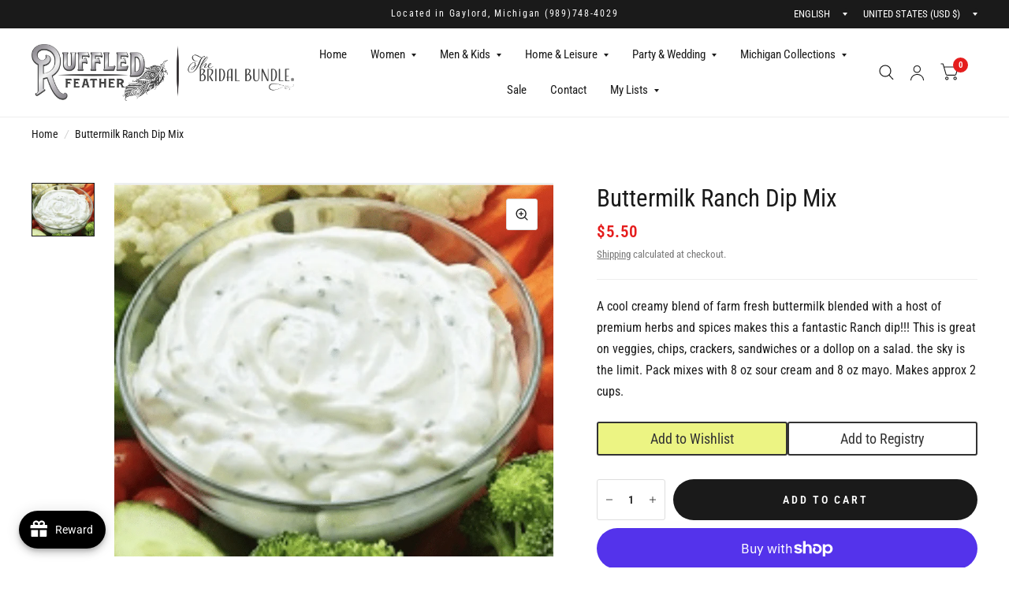

--- FILE ---
content_type: text/html; charset=utf-8
request_url: https://ruffledfeather.com/products/buttermilk-ranch-mix
body_size: 59288
content:
<!doctype html><html class="no-js" lang="en" dir="ltr">
<head>
	<meta charset="utf-8">
	<meta http-equiv="X-UA-Compatible" content="IE=edge,chrome=1">
	<meta name="viewport" content="width=device-width, initial-scale=1, maximum-scale=5, viewport-fit=cover">
	<meta name="theme-color" content="#ffffff">
	<link rel="canonical" href="https://ruffledfeather.com/products/buttermilk-ranch-mix">
	<link rel="preconnect" href="https://cdn.shopify.com" crossorigin>
	<link rel="preload" as="style" href="//ruffledfeather.com/cdn/shop/t/13/assets/app.css?v=6761444384061491651765919563">
<link rel="preload" as="style" href="//ruffledfeather.com/cdn/shop/t/13/assets/product.css?v=57018439632562648121765919584">
<link rel="preload" as="image" href="//ruffledfeather.com/cdn/shop/files/buttermilk-ranch-dip-mix-881291.png?v=1712948912&width=375" imagesrcset="//ruffledfeather.com/cdn/shop/files/buttermilk-ranch-dip-mix-881291.png?v=1712948912&width=375 375w,//ruffledfeather.com/cdn/shop/files/buttermilk-ranch-dip-mix-881291.png?v=1712948912&width=580 580w,//ruffledfeather.com/cdn/shop/files/buttermilk-ranch-dip-mix-881291.png?v=1712948912&width=1160 1160w" imagesizes="auto">




<link href="//ruffledfeather.com/cdn/shop/t/13/assets/animations.min.js?v=125778792411641688251765919563" as="script" rel="preload">

<link href="//ruffledfeather.com/cdn/shop/t/13/assets/vendor.min.js?v=103990831484246365421765919591" as="script" rel="preload">
<link href="//ruffledfeather.com/cdn/shop/t/13/assets/app.js?v=65769988580183007921765919564" as="script" rel="preload">
<link href="//ruffledfeather.com/cdn/shop/t/13/assets/slideshow.js?v=110104780531747616791765919588" as="script" rel="preload">

<script>
window.lazySizesConfig = window.lazySizesConfig || {};
window.lazySizesConfig.expand = 250;
window.lazySizesConfig.loadMode = 1;
window.lazySizesConfig.loadHidden = false;
</script>


	

	<title>
		Buttermilk Ranch Dip Mix
		
		
		 &ndash; Ruffled Feather
	</title>

	
	<meta name="description" content="A cool creamy blend of farm fresh buttermilk blended with a host of premium herbs and spices makes this a fantastic Ranch dip!!! This is great on veggies, chips, crackers, sandwiches or a dollop on a salad. the sky is the limit. Pack mixes with 8 oz sour cream and 8 oz mayo. Makes approx 2 cups.">
	
<link rel="preconnect" href="https://fonts.shopifycdn.com" crossorigin>

<meta property="og:site_name" content="Ruffled Feather">
<meta property="og:url" content="https://ruffledfeather.com/products/buttermilk-ranch-mix">
<meta property="og:title" content="Buttermilk Ranch Dip Mix">
<meta property="og:type" content="product">
<meta property="og:description" content="A cool creamy blend of farm fresh buttermilk blended with a host of premium herbs and spices makes this a fantastic Ranch dip!!! This is great on veggies, chips, crackers, sandwiches or a dollop on a salad. the sky is the limit. Pack mixes with 8 oz sour cream and 8 oz mayo. Makes approx 2 cups."><meta property="og:image" content="http://ruffledfeather.com/cdn/shop/files/buttermilk-ranch-dip-mix-881291.png?v=1712948912">
  <meta property="og:image:secure_url" content="https://ruffledfeather.com/cdn/shop/files/buttermilk-ranch-dip-mix-881291.png?v=1712948912">
  <meta property="og:image:width" content="827">
  <meta property="og:image:height" content="703"><meta property="og:price:amount" content="5.50">
  <meta property="og:price:currency" content="USD"><meta name="twitter:card" content="summary_large_image">
<meta name="twitter:title" content="Buttermilk Ranch Dip Mix">
<meta name="twitter:description" content="A cool creamy blend of farm fresh buttermilk blended with a host of premium herbs and spices makes this a fantastic Ranch dip!!! This is great on veggies, chips, crackers, sandwiches or a dollop on a salad. the sky is the limit. Pack mixes with 8 oz sour cream and 8 oz mayo. Makes approx 2 cups.">


	<link href="//ruffledfeather.com/cdn/shop/t/13/assets/app.css?v=6761444384061491651765919563" rel="stylesheet" type="text/css" media="all" />

	<style data-shopify>
	@font-face {
  font-family: "Roboto Condensed";
  font-weight: 400;
  font-style: normal;
  font-display: swap;
  src: url("//ruffledfeather.com/cdn/fonts/roboto_condensed/robotocondensed_n4.01812de96ca5a5e9d19bef3ca9cc80dd1bf6c8b8.woff2") format("woff2"),
       url("//ruffledfeather.com/cdn/fonts/roboto_condensed/robotocondensed_n4.3930e6ddba458dc3cb725a82a2668eac3c63c104.woff") format("woff");
}

@font-face {
  font-family: "Roboto Condensed";
  font-weight: 500;
  font-style: normal;
  font-display: swap;
  src: url("//ruffledfeather.com/cdn/fonts/roboto_condensed/robotocondensed_n5.753e8e75cdb3aced074986880588a95576768e7a.woff2") format("woff2"),
       url("//ruffledfeather.com/cdn/fonts/roboto_condensed/robotocondensed_n5.d077911a9ecebd041d38bbe886c8dc56d626fe74.woff") format("woff");
}

@font-face {
  font-family: "Roboto Condensed";
  font-weight: 600;
  font-style: normal;
  font-display: swap;
  src: url("//ruffledfeather.com/cdn/fonts/roboto_condensed/robotocondensed_n6.c516dc992de767fe135f0d2baded23e033d4e3ea.woff2") format("woff2"),
       url("//ruffledfeather.com/cdn/fonts/roboto_condensed/robotocondensed_n6.881fbb9b185667f58f34ac71cbecd9f5ba6c3efe.woff") format("woff");
}

@font-face {
  font-family: "Roboto Condensed";
  font-weight: 400;
  font-style: italic;
  font-display: swap;
  src: url("//ruffledfeather.com/cdn/fonts/roboto_condensed/robotocondensed_i4.05c7f163ad2c00a3c4257606d1227691aff9070b.woff2") format("woff2"),
       url("//ruffledfeather.com/cdn/fonts/roboto_condensed/robotocondensed_i4.04d9d87e0a45b49fc67a5b9eb5059e1540f5cda3.woff") format("woff");
}

@font-face {
  font-family: "Roboto Condensed";
  font-weight: 600;
  font-style: italic;
  font-display: swap;
  src: url("//ruffledfeather.com/cdn/fonts/roboto_condensed/robotocondensed_i6.c9770aa95711259894f917065fd1d7cc3bcfa122.woff2") format("woff2"),
       url("//ruffledfeather.com/cdn/fonts/roboto_condensed/robotocondensed_i6.cc02aa89ebb03a4bf4511145d33241da8320978a.woff") format("woff");
}

@font-face {
  font-family: "Roboto Condensed";
  font-weight: 700;
  font-style: italic;
  font-display: swap;
  src: url("//ruffledfeather.com/cdn/fonts/roboto_condensed/robotocondensed_i7.bed9f3a01efda68cdff8b63e6195c957a0da68cb.woff2") format("woff2"),
       url("//ruffledfeather.com/cdn/fonts/roboto_condensed/robotocondensed_i7.9ca5759a0bcf75a82b270218eab4c83ec254abf8.woff") format("woff");
}

@font-face {
  font-family: "Roboto Condensed";
  font-weight: 400;
  font-style: italic;
  font-display: swap;
  src: url("//ruffledfeather.com/cdn/fonts/roboto_condensed/robotocondensed_i4.05c7f163ad2c00a3c4257606d1227691aff9070b.woff2") format("woff2"),
       url("//ruffledfeather.com/cdn/fonts/roboto_condensed/robotocondensed_i4.04d9d87e0a45b49fc67a5b9eb5059e1540f5cda3.woff") format("woff");
}

h1,h2,h3,h4,h5,h6,
	.h1,.h2,.h3,.h4,.h5,.h6,
	.logolink.text-logo,
	.customer-addresses .my-address .address-index {
		font-style: italic;
		font-weight: 700;
		font-family: "Roboto Condensed", sans-serif;
	}
	body,
	.body-font,
	.thb-product-detail .product-title {
		font-style: normal;
		font-weight: 400;
		font-family: "Roboto Condensed", sans-serif;
	}
	:root {
		--font-body-scale: 1.05;
		--font-body-medium-weight: 500;
    --font-body-bold-weight: 600;
		--font-heading-scale: 1.1;
		--font-navigation-scale: 1.0;
		--font-product-title-scale: 1.0;
		--font-product-title-line-height-scale: 1.0;
		--button-letter-spacing: 0.2em;

		--bg-body: #ffffff;
		--bg-body-rgb: 255,255,255;
		--bg-color-side-panel-footer: #fafafa;

		--color-accent: #1a1a1a;
		--color-accent-rgb: 26,26,26;

		--color-accent2: #e51d1d;
		--color-accent3: #f6f6f0;

		--color-border: #eeeeee;
		--color-overlay-rgb: 15,15,16;
		--color-form-border: #dedede;

		--shopify-accelerated-checkout-button-block-size: 52px;
		--shopify-accelerated-checkout-inline-alignment: center;
		--shopify-accelerated-checkout-skeleton-animation-duration: 0.25s;
		--shopify-accelerated-checkout-button-border-radius: 26px;--color-announcement-bar-text: #ffffff;--color-announcement-bar-bg: #1a1a1a;--color-header-bg: #ffffff;
			--color-header-bg-rgb: 255,255,255;--color-header-text: #1a1a1a;
			--color-header-text-rgb: 26,26,26;--color-header-links: #1a1a1a;--color-header-links-hover: #e51d1d;--color-header-icons: #1a1a1a;--solid-button-label: #ffffff;--outline-button-label: #103a3a;--color-price: #e51d1d;
		--color-price-discounted: #6D6D6D;
		--color-star: #f1b824;

		--section-spacing-mobile: 50px;
		--section-spacing-desktop: 100px;--button-border-radius: 26px;--color-badge-text: #ffffff;--color-badge-sold-out: #939393;--color-badge-sale: #e51d1d;--color-badge-preorder: #666666;--badge-corner-radius: 4px;--color-inventory-instock: #279A4B;--color-inventory-lowstock: #FB9E5B;--color-footer-bar-bg: #e51d1d;--color-footer-bar-text: #ffffff;--color-footer-text: #a3a3a3;
			--color-footer-text-rgb: 163,163,163;--color-footer-link: #ffffff;--color-footer-link-hover: #e51d1d;--color-footer-border: #ffffff;
			--color-footer-border-rgb: 255,255,255;--color-footer-bg: #1a1a1a;}



</style>


	<script>
		window.theme = window.theme || {};
		theme = {
			settings: {
				money_with_currency_format:"${{amount}}",
				cart_drawer:true},
			routes: {
				root_url: '/',
				cart_url: '/cart',
				cart_add_url: '/cart/add',
				search_url: '/search',
				collections_url: '/collections',
				cart_change_url: '/cart/change',
				cart_update_url: '/cart/update',
				predictive_search_url: '/search/suggest',
			},
			variantStrings: {
        addToCart: `Add to cart`,
        soldOut: `Sold Out`,
        unavailable: `Unavailable`,
        preOrder: `Pre-order`,
      },
			strings: {
				requiresTerms: `You must agree with the terms and conditions of sales to check out`,
				shippingEstimatorNoResults: `Sorry, we do not ship to your address.`,
				shippingEstimatorOneResult: `There is one shipping rate for your address:`,
				shippingEstimatorMultipleResults: `There are several shipping rates for your address:`,
				shippingEstimatorError: `One or more error occurred while retrieving shipping rates:`
			}
		};
	</script>
	<script>window.performance && window.performance.mark && window.performance.mark('shopify.content_for_header.start');</script><meta name="google-site-verification" content="O9wtHmj45e0JqaWqP3cSOUyaEluoj3Gz6CxxBvDakf0">
<meta name="facebook-domain-verification" content="dnriffeibijnxee3yqz77jjdpy3reo">
<meta id="shopify-digital-wallet" name="shopify-digital-wallet" content="/79280046372/digital_wallets/dialog">
<meta name="shopify-checkout-api-token" content="6372944310b11d12ce0c79650763844f">
<meta id="in-context-paypal-metadata" data-shop-id="79280046372" data-venmo-supported="false" data-environment="production" data-locale="en_US" data-paypal-v4="true" data-currency="USD">
<link rel="alternate" type="application/json+oembed" href="https://ruffledfeather.com/products/buttermilk-ranch-mix.oembed">
<script async="async" src="/checkouts/internal/preloads.js?locale=en-US"></script>
<link rel="preconnect" href="https://shop.app" crossorigin="anonymous">
<script async="async" src="https://shop.app/checkouts/internal/preloads.js?locale=en-US&shop_id=79280046372" crossorigin="anonymous"></script>
<script id="apple-pay-shop-capabilities" type="application/json">{"shopId":79280046372,"countryCode":"US","currencyCode":"USD","merchantCapabilities":["supports3DS"],"merchantId":"gid:\/\/shopify\/Shop\/79280046372","merchantName":"Ruffled Feather","requiredBillingContactFields":["postalAddress","email","phone"],"requiredShippingContactFields":["postalAddress","email","phone"],"shippingType":"shipping","supportedNetworks":["visa","masterCard","amex","discover","elo","jcb"],"total":{"type":"pending","label":"Ruffled Feather","amount":"1.00"},"shopifyPaymentsEnabled":true,"supportsSubscriptions":true}</script>
<script id="shopify-features" type="application/json">{"accessToken":"6372944310b11d12ce0c79650763844f","betas":["rich-media-storefront-analytics"],"domain":"ruffledfeather.com","predictiveSearch":true,"shopId":79280046372,"locale":"en"}</script>
<script>var Shopify = Shopify || {};
Shopify.shop = "ruffled-feather-6993.myshopify.com";
Shopify.locale = "en";
Shopify.currency = {"active":"USD","rate":"1.0"};
Shopify.country = "US";
Shopify.theme = {"name":"Updated copy of Habitat","id":184692048164,"schema_name":"Habitat","schema_version":"8.2.0","theme_store_id":1581,"role":"main"};
Shopify.theme.handle = "null";
Shopify.theme.style = {"id":null,"handle":null};
Shopify.cdnHost = "ruffledfeather.com/cdn";
Shopify.routes = Shopify.routes || {};
Shopify.routes.root = "/";</script>
<script type="module">!function(o){(o.Shopify=o.Shopify||{}).modules=!0}(window);</script>
<script>!function(o){function n(){var o=[];function n(){o.push(Array.prototype.slice.apply(arguments))}return n.q=o,n}var t=o.Shopify=o.Shopify||{};t.loadFeatures=n(),t.autoloadFeatures=n()}(window);</script>
<script>
  window.ShopifyPay = window.ShopifyPay || {};
  window.ShopifyPay.apiHost = "shop.app\/pay";
  window.ShopifyPay.redirectState = null;
</script>
<script id="shop-js-analytics" type="application/json">{"pageType":"product"}</script>
<script defer="defer" async type="module" src="//ruffledfeather.com/cdn/shopifycloud/shop-js/modules/v2/client.init-shop-cart-sync_C5BV16lS.en.esm.js"></script>
<script defer="defer" async type="module" src="//ruffledfeather.com/cdn/shopifycloud/shop-js/modules/v2/chunk.common_CygWptCX.esm.js"></script>
<script type="module">
  await import("//ruffledfeather.com/cdn/shopifycloud/shop-js/modules/v2/client.init-shop-cart-sync_C5BV16lS.en.esm.js");
await import("//ruffledfeather.com/cdn/shopifycloud/shop-js/modules/v2/chunk.common_CygWptCX.esm.js");

  window.Shopify.SignInWithShop?.initShopCartSync?.({"fedCMEnabled":true,"windoidEnabled":true});

</script>
<script>
  window.Shopify = window.Shopify || {};
  if (!window.Shopify.featureAssets) window.Shopify.featureAssets = {};
  window.Shopify.featureAssets['shop-js'] = {"shop-cart-sync":["modules/v2/client.shop-cart-sync_ZFArdW7E.en.esm.js","modules/v2/chunk.common_CygWptCX.esm.js"],"init-fed-cm":["modules/v2/client.init-fed-cm_CmiC4vf6.en.esm.js","modules/v2/chunk.common_CygWptCX.esm.js"],"shop-button":["modules/v2/client.shop-button_tlx5R9nI.en.esm.js","modules/v2/chunk.common_CygWptCX.esm.js"],"shop-cash-offers":["modules/v2/client.shop-cash-offers_DOA2yAJr.en.esm.js","modules/v2/chunk.common_CygWptCX.esm.js","modules/v2/chunk.modal_D71HUcav.esm.js"],"init-windoid":["modules/v2/client.init-windoid_sURxWdc1.en.esm.js","modules/v2/chunk.common_CygWptCX.esm.js"],"shop-toast-manager":["modules/v2/client.shop-toast-manager_ClPi3nE9.en.esm.js","modules/v2/chunk.common_CygWptCX.esm.js"],"init-shop-email-lookup-coordinator":["modules/v2/client.init-shop-email-lookup-coordinator_B8hsDcYM.en.esm.js","modules/v2/chunk.common_CygWptCX.esm.js"],"init-shop-cart-sync":["modules/v2/client.init-shop-cart-sync_C5BV16lS.en.esm.js","modules/v2/chunk.common_CygWptCX.esm.js"],"avatar":["modules/v2/client.avatar_BTnouDA3.en.esm.js"],"pay-button":["modules/v2/client.pay-button_FdsNuTd3.en.esm.js","modules/v2/chunk.common_CygWptCX.esm.js"],"init-customer-accounts":["modules/v2/client.init-customer-accounts_DxDtT_ad.en.esm.js","modules/v2/client.shop-login-button_C5VAVYt1.en.esm.js","modules/v2/chunk.common_CygWptCX.esm.js","modules/v2/chunk.modal_D71HUcav.esm.js"],"init-shop-for-new-customer-accounts":["modules/v2/client.init-shop-for-new-customer-accounts_ChsxoAhi.en.esm.js","modules/v2/client.shop-login-button_C5VAVYt1.en.esm.js","modules/v2/chunk.common_CygWptCX.esm.js","modules/v2/chunk.modal_D71HUcav.esm.js"],"shop-login-button":["modules/v2/client.shop-login-button_C5VAVYt1.en.esm.js","modules/v2/chunk.common_CygWptCX.esm.js","modules/v2/chunk.modal_D71HUcav.esm.js"],"init-customer-accounts-sign-up":["modules/v2/client.init-customer-accounts-sign-up_CPSyQ0Tj.en.esm.js","modules/v2/client.shop-login-button_C5VAVYt1.en.esm.js","modules/v2/chunk.common_CygWptCX.esm.js","modules/v2/chunk.modal_D71HUcav.esm.js"],"shop-follow-button":["modules/v2/client.shop-follow-button_Cva4Ekp9.en.esm.js","modules/v2/chunk.common_CygWptCX.esm.js","modules/v2/chunk.modal_D71HUcav.esm.js"],"checkout-modal":["modules/v2/client.checkout-modal_BPM8l0SH.en.esm.js","modules/v2/chunk.common_CygWptCX.esm.js","modules/v2/chunk.modal_D71HUcav.esm.js"],"lead-capture":["modules/v2/client.lead-capture_Bi8yE_yS.en.esm.js","modules/v2/chunk.common_CygWptCX.esm.js","modules/v2/chunk.modal_D71HUcav.esm.js"],"shop-login":["modules/v2/client.shop-login_D6lNrXab.en.esm.js","modules/v2/chunk.common_CygWptCX.esm.js","modules/v2/chunk.modal_D71HUcav.esm.js"],"payment-terms":["modules/v2/client.payment-terms_CZxnsJam.en.esm.js","modules/v2/chunk.common_CygWptCX.esm.js","modules/v2/chunk.modal_D71HUcav.esm.js"]};
</script>
<script>(function() {
  var isLoaded = false;
  function asyncLoad() {
    if (isLoaded) return;
    isLoaded = true;
    var urls = ["\/\/d1liekpayvooaz.cloudfront.net\/apps\/customizery\/customizery.js?shop=ruffled-feather-6993.myshopify.com","https:\/\/chimpstatic.com\/mcjs-connected\/js\/users\/b7a200e8f0322f4c345ef1627\/035c1b49878a909ff2d7257ae.js?shop=ruffled-feather-6993.myshopify.com"];
    for (var i = 0; i < urls.length; i++) {
      var s = document.createElement('script');
      s.type = 'text/javascript';
      s.async = true;
      s.src = urls[i];
      var x = document.getElementsByTagName('script')[0];
      x.parentNode.insertBefore(s, x);
    }
  };
  if(window.attachEvent) {
    window.attachEvent('onload', asyncLoad);
  } else {
    window.addEventListener('load', asyncLoad, false);
  }
})();</script>
<script id="__st">var __st={"a":79280046372,"offset":-18000,"reqid":"f8cdbb1e-c3b2-498a-b697-0719324265db-1768640050","pageurl":"ruffledfeather.com\/products\/buttermilk-ranch-mix","u":"d69d4aad1097","p":"product","rtyp":"product","rid":8971062804772};</script>
<script>window.ShopifyPaypalV4VisibilityTracking = true;</script>
<script id="captcha-bootstrap">!function(){'use strict';const t='contact',e='account',n='new_comment',o=[[t,t],['blogs',n],['comments',n],[t,'customer']],c=[[e,'customer_login'],[e,'guest_login'],[e,'recover_customer_password'],[e,'create_customer']],r=t=>t.map((([t,e])=>`form[action*='/${t}']:not([data-nocaptcha='true']) input[name='form_type'][value='${e}']`)).join(','),a=t=>()=>t?[...document.querySelectorAll(t)].map((t=>t.form)):[];function s(){const t=[...o],e=r(t);return a(e)}const i='password',u='form_key',d=['recaptcha-v3-token','g-recaptcha-response','h-captcha-response',i],f=()=>{try{return window.sessionStorage}catch{return}},m='__shopify_v',_=t=>t.elements[u];function p(t,e,n=!1){try{const o=window.sessionStorage,c=JSON.parse(o.getItem(e)),{data:r}=function(t){const{data:e,action:n}=t;return t[m]||n?{data:e,action:n}:{data:t,action:n}}(c);for(const[e,n]of Object.entries(r))t.elements[e]&&(t.elements[e].value=n);n&&o.removeItem(e)}catch(o){console.error('form repopulation failed',{error:o})}}const l='form_type',E='cptcha';function T(t){t.dataset[E]=!0}const w=window,h=w.document,L='Shopify',v='ce_forms',y='captcha';let A=!1;((t,e)=>{const n=(g='f06e6c50-85a8-45c8-87d0-21a2b65856fe',I='https://cdn.shopify.com/shopifycloud/storefront-forms-hcaptcha/ce_storefront_forms_captcha_hcaptcha.v1.5.2.iife.js',D={infoText:'Protected by hCaptcha',privacyText:'Privacy',termsText:'Terms'},(t,e,n)=>{const o=w[L][v],c=o.bindForm;if(c)return c(t,g,e,D).then(n);var r;o.q.push([[t,g,e,D],n]),r=I,A||(h.body.append(Object.assign(h.createElement('script'),{id:'captcha-provider',async:!0,src:r})),A=!0)});var g,I,D;w[L]=w[L]||{},w[L][v]=w[L][v]||{},w[L][v].q=[],w[L][y]=w[L][y]||{},w[L][y].protect=function(t,e){n(t,void 0,e),T(t)},Object.freeze(w[L][y]),function(t,e,n,w,h,L){const[v,y,A,g]=function(t,e,n){const i=e?o:[],u=t?c:[],d=[...i,...u],f=r(d),m=r(i),_=r(d.filter((([t,e])=>n.includes(e))));return[a(f),a(m),a(_),s()]}(w,h,L),I=t=>{const e=t.target;return e instanceof HTMLFormElement?e:e&&e.form},D=t=>v().includes(t);t.addEventListener('submit',(t=>{const e=I(t);if(!e)return;const n=D(e)&&!e.dataset.hcaptchaBound&&!e.dataset.recaptchaBound,o=_(e),c=g().includes(e)&&(!o||!o.value);(n||c)&&t.preventDefault(),c&&!n&&(function(t){try{if(!f())return;!function(t){const e=f();if(!e)return;const n=_(t);if(!n)return;const o=n.value;o&&e.removeItem(o)}(t);const e=Array.from(Array(32),(()=>Math.random().toString(36)[2])).join('');!function(t,e){_(t)||t.append(Object.assign(document.createElement('input'),{type:'hidden',name:u})),t.elements[u].value=e}(t,e),function(t,e){const n=f();if(!n)return;const o=[...t.querySelectorAll(`input[type='${i}']`)].map((({name:t})=>t)),c=[...d,...o],r={};for(const[a,s]of new FormData(t).entries())c.includes(a)||(r[a]=s);n.setItem(e,JSON.stringify({[m]:1,action:t.action,data:r}))}(t,e)}catch(e){console.error('failed to persist form',e)}}(e),e.submit())}));const S=(t,e)=>{t&&!t.dataset[E]&&(n(t,e.some((e=>e===t))),T(t))};for(const o of['focusin','change'])t.addEventListener(o,(t=>{const e=I(t);D(e)&&S(e,y())}));const B=e.get('form_key'),M=e.get(l),P=B&&M;t.addEventListener('DOMContentLoaded',(()=>{const t=y();if(P)for(const e of t)e.elements[l].value===M&&p(e,B);[...new Set([...A(),...v().filter((t=>'true'===t.dataset.shopifyCaptcha))])].forEach((e=>S(e,t)))}))}(h,new URLSearchParams(w.location.search),n,t,e,['guest_login'])})(!0,!0)}();</script>
<script integrity="sha256-4kQ18oKyAcykRKYeNunJcIwy7WH5gtpwJnB7kiuLZ1E=" data-source-attribution="shopify.loadfeatures" defer="defer" src="//ruffledfeather.com/cdn/shopifycloud/storefront/assets/storefront/load_feature-a0a9edcb.js" crossorigin="anonymous"></script>
<script crossorigin="anonymous" defer="defer" src="//ruffledfeather.com/cdn/shopifycloud/storefront/assets/shopify_pay/storefront-65b4c6d7.js?v=20250812"></script>
<script data-source-attribution="shopify.dynamic_checkout.dynamic.init">var Shopify=Shopify||{};Shopify.PaymentButton=Shopify.PaymentButton||{isStorefrontPortableWallets:!0,init:function(){window.Shopify.PaymentButton.init=function(){};var t=document.createElement("script");t.src="https://ruffledfeather.com/cdn/shopifycloud/portable-wallets/latest/portable-wallets.en.js",t.type="module",document.head.appendChild(t)}};
</script>
<script data-source-attribution="shopify.dynamic_checkout.buyer_consent">
  function portableWalletsHideBuyerConsent(e){var t=document.getElementById("shopify-buyer-consent"),n=document.getElementById("shopify-subscription-policy-button");t&&n&&(t.classList.add("hidden"),t.setAttribute("aria-hidden","true"),n.removeEventListener("click",e))}function portableWalletsShowBuyerConsent(e){var t=document.getElementById("shopify-buyer-consent"),n=document.getElementById("shopify-subscription-policy-button");t&&n&&(t.classList.remove("hidden"),t.removeAttribute("aria-hidden"),n.addEventListener("click",e))}window.Shopify?.PaymentButton&&(window.Shopify.PaymentButton.hideBuyerConsent=portableWalletsHideBuyerConsent,window.Shopify.PaymentButton.showBuyerConsent=portableWalletsShowBuyerConsent);
</script>
<script>
  function portableWalletsCleanup(e){e&&e.src&&console.error("Failed to load portable wallets script "+e.src);var t=document.querySelectorAll("shopify-accelerated-checkout .shopify-payment-button__skeleton, shopify-accelerated-checkout-cart .wallet-cart-button__skeleton"),e=document.getElementById("shopify-buyer-consent");for(let e=0;e<t.length;e++)t[e].remove();e&&e.remove()}function portableWalletsNotLoadedAsModule(e){e instanceof ErrorEvent&&"string"==typeof e.message&&e.message.includes("import.meta")&&"string"==typeof e.filename&&e.filename.includes("portable-wallets")&&(window.removeEventListener("error",portableWalletsNotLoadedAsModule),window.Shopify.PaymentButton.failedToLoad=e,"loading"===document.readyState?document.addEventListener("DOMContentLoaded",window.Shopify.PaymentButton.init):window.Shopify.PaymentButton.init())}window.addEventListener("error",portableWalletsNotLoadedAsModule);
</script>

<script type="module" src="https://ruffledfeather.com/cdn/shopifycloud/portable-wallets/latest/portable-wallets.en.js" onError="portableWalletsCleanup(this)" crossorigin="anonymous"></script>
<script nomodule>
  document.addEventListener("DOMContentLoaded", portableWalletsCleanup);
</script>

<link id="shopify-accelerated-checkout-styles" rel="stylesheet" media="screen" href="https://ruffledfeather.com/cdn/shopifycloud/portable-wallets/latest/accelerated-checkout-backwards-compat.css" crossorigin="anonymous">
<style id="shopify-accelerated-checkout-cart">
        #shopify-buyer-consent {
  margin-top: 1em;
  display: inline-block;
  width: 100%;
}

#shopify-buyer-consent.hidden {
  display: none;
}

#shopify-subscription-policy-button {
  background: none;
  border: none;
  padding: 0;
  text-decoration: underline;
  font-size: inherit;
  cursor: pointer;
}

#shopify-subscription-policy-button::before {
  box-shadow: none;
}

      </style>

<script>window.performance && window.performance.mark && window.performance.mark('shopify.content_for_header.end');</script> <!-- Header hook for plugins -->

	<script>document.documentElement.className = document.documentElement.className.replace('no-js', 'js');</script>
<!-- BEGIN app block: shopify://apps/blockify-fraud-filter/blocks/app_embed/2e3e0ba5-0e70-447a-9ec5-3bf76b5ef12e --> 
 
 
    <script>
        window.blockifyShopIdentifier = "ruffled-feather-6993.myshopify.com";
        window.ipBlockerMetafields = "{\"showOverlayByPass\":false,\"disableSpyExtensions\":false,\"blockUnknownBots\":false,\"activeApp\":true,\"blockByMetafield\":false,\"visitorAnalytic\":true,\"showWatermark\":true}";
        window.blockifyRules = null;
        window.ipblockerBlockTemplate = "{\"customCss\":\"#blockify---container{--bg-blockify: #fff;position:relative}#blockify---container::after{content:'';position:absolute;inset:0;background-repeat:no-repeat !important;background-size:cover !important;background:var(--bg-blockify);z-index:0}#blockify---container #blockify---container__inner{display:flex;flex-direction:column;align-items:center;position:relative;z-index:1}#blockify---container #blockify---container__inner #blockify-block-content{display:flex;flex-direction:column;align-items:center;text-align:center}#blockify---container #blockify---container__inner #blockify-block-content #blockify-block-superTitle{display:none !important}#blockify---container #blockify---container__inner #blockify-block-content #blockify-block-title{font-size:313%;font-weight:bold;margin-top:1em}@media only screen and (min-width: 768px) and (max-width: 1199px){#blockify---container #blockify---container__inner #blockify-block-content #blockify-block-title{font-size:188%}}@media only screen and (max-width: 767px){#blockify---container #blockify---container__inner #blockify-block-content #blockify-block-title{font-size:107%}}#blockify---container #blockify---container__inner #blockify-block-content #blockify-block-description{font-size:125%;margin:1.5em;line-height:1.5}@media only screen and (min-width: 768px) and (max-width: 1199px){#blockify---container #blockify---container__inner #blockify-block-content #blockify-block-description{font-size:88%}}@media only screen and (max-width: 767px){#blockify---container #blockify---container__inner #blockify-block-content #blockify-block-description{font-size:107%}}#blockify---container #blockify---container__inner #blockify-block-content #blockify-block-description #blockify-block-text-blink{display:none !important}#blockify---container #blockify---container__inner #blockify-logo-block-image{position:relative;width:550px;height:auto;max-height:300px}@media only screen and (max-width: 767px){#blockify---container #blockify---container__inner #blockify-logo-block-image{width:300px}}#blockify---container #blockify---container__inner #blockify-logo-block-image::before{content:'';display:block;padding-bottom:56.2%}#blockify---container #blockify---container__inner #blockify-logo-block-image img{position:absolute;top:0;left:0;width:100%;height:100%;object-fit:contain}\\n\",\"logoImage\":{\"active\":true,\"value\":\"https:\/\/apps-shopify.ipblocker.io\/s\/api\/public\/assets\/default-thumbnail.png\"},\"title\":{\"active\":true,\"text\":\"Access Denied\",\"color\":\"#000000\"},\"superTitle\":{\"active\":false,\"text\":null,\"color\":null},\"description\":{\"active\":true,\"text\":\"The site owner may have set restrictions that prevent you from accessing the site. Please contact the site owner for access.\",\"color\":\"#000000\"},\"background\":{\"active\":true,\"type\":\"1\",\"value\":\"#ffffff\"}}";

        
            window.blockifyProductCollections = [454082986276,454083608868,640102203684,478543773988];
        
    </script>
<link href="https://cdn.shopify.com/extensions/019bc61e-5a2c-71e1-9b16-ae80802f2aca/blockify-shopify-287/assets/blockify-embed.min.js" as="script" type="text/javascript" rel="preload"><link href="https://cdn.shopify.com/extensions/019bc61e-5a2c-71e1-9b16-ae80802f2aca/blockify-shopify-287/assets/prevent-bypass-script.min.js" as="script" type="text/javascript" rel="preload">
<script type="text/javascript">
    window.blockifyBaseUrl = 'https://fraud.blockifyapp.com/s/api';
    window.blockifyPublicUrl = 'https://fraud.blockifyapp.com/s/api/public';
    window.bucketUrl = 'https://storage.synctrack.io/megamind-fraud';
    window.storefrontApiUrl  = 'https://fraud.blockifyapp.com/p/api';
</script>
<script type="text/javascript">
  window.blockifyChecking = true;
</script>
<script id="blockifyScriptByPass" type="text/javascript" src=https://cdn.shopify.com/extensions/019bc61e-5a2c-71e1-9b16-ae80802f2aca/blockify-shopify-287/assets/prevent-bypass-script.min.js async></script>
<script id="blockifyScriptTag" type="text/javascript" src=https://cdn.shopify.com/extensions/019bc61e-5a2c-71e1-9b16-ae80802f2aca/blockify-shopify-287/assets/blockify-embed.min.js async></script>


<!-- END app block --><!-- BEGIN app block: shopify://apps/zepto-product-personalizer/blocks/product_personalizer_main/7411210d-7b32-4c09-9455-e129e3be4729 --><!-- BEGIN app snippet: product-personalizer -->



  
 
 

<!-- END app snippet -->
<!-- BEGIN app snippet: zepto_common --><script>
var pplr_cart = {"note":null,"attributes":{},"original_total_price":0,"total_price":0,"total_discount":0,"total_weight":0.0,"item_count":0,"items":[],"requires_shipping":false,"currency":"USD","items_subtotal_price":0,"cart_level_discount_applications":[],"checkout_charge_amount":0};
var pplr_shop_currency = "USD";
var pplr_enabled_currencies_size = 1;
var pplr_money_formate = "${{amount}}";
var pplr_manual_theme_selector=["CartCount span","tr:has([name*=updates])","tr img:first",".line-item__title",".cart__item--price .cart__price",".grid__item.one-half.text-right",".pplr_item_remove",".ajaxcart__qty",".header__cart-price-bubble span[data-cart-price-bubble]","form[action*=cart] [name=checkout]","Click To View Image","Discount Code \u003cstrong\u003e{{ code }}\u003c\/strong\u003e is invalid","Discount Code","Apply","#pplr_D_class","Subtotal","Shipping","\u003cstrong\u003eEST. Total\u003c\/strong\u003e"];
</script>
<script defer src="//cdn-zeptoapps.com/product-personalizer/pplr_common.js?v=17" ></script><!-- END app snippet -->

<!-- END app block --><!-- BEGIN app block: shopify://apps/gift-reggie-gift-registry/blocks/app-embed-block/00fe746e-081c-46a2-a15d-bcbd6f41b0f0 --><script type="application/json" id="gift_reggie_data">
  {
    "storefrontAccessToken": "fa8dfad057f6eb68582189d0728ee53d",
    "registryId": null,
    "registryAdmin": null,
    "customerId": null,
    

    "productId": 8971062804772,
    "rootUrl": "\/",
    "accountLoginUrl": "\/customer_authentication\/login",
    "accountLoginReturnParam": "return_to=",
    "currentLanguage": null,

    "button_layout": "row",
    "button_order": "wishlist_registry",
    "button_alignment": "justify",
    "behavior_on_no_id": "disable",
    "wishlist_button_visibility": "everyone",
    "registry_button_visibility": "everyone",
    "registry_button_behavior": "ajax",
    "online_store_version": "2",
    "button_location_override": "",
    "button_location_override_position": "inside",

    "wishlist_button_appearance": "button",
    "registry_button_appearance": "button",
    "wishlist_button_classname": "",
    "registry_button_classname": "",
    "wishlist_button_image_not_present": null,
    "wishlist_button_image_is_present": null,
    "registry_button_image": null,

    "checkout_button_selector": "",

    "i18n": {
      "wishlist": {
        "idleAdd": "Add to Wishlist",
        "idleRemove": "Remove from Wishlist",
        "pending": "...",
        "successAdd": "Added to Wishlist",
        "successRemove": "Removed from Wishlist",
        "noVariant": "Add to Wishlist",
        "error": "Error"
      },
      "registry": {
        "idleAdd": "Add to Registry",
        "idleRemove": "Remove from Registry",
        "pending": "...",
        "successAdd": "Added to Registry",
        "successRemove": "Removed from Registry",
        "noVariant": "Add to Registry",
        "error": "Error"
      }
    }
  }
</script>
<style>
  :root {
    --gift-reggie-wishlist-button-background-color: #ecf483;
    --gift-reggie-wishlist-button-text-color: #333333;
    --gift-reggie-registry-button-background-color: #ffffff;
    --gift-reggie-registry-button-text-color: #333333;
  }
</style><style>
    
  </style>
<!-- END app block --><!-- BEGIN app block: shopify://apps/tinyseo/blocks/product-json-ld-embed/0605268f-f7c4-4e95-b560-e43df7d59ae4 --><script type="application/ld+json" id="tinyimg-product-json-ld">{
  "@context": "https://schema.org/",
  "@type": "Product",
  "@id": "https://ruffledfeather.com/products/buttermilk-ranch-mix",

  "category": "Dips \u0026 Spreads",
  

  
  
  

  

  "weight": {
  "@type": "QuantitativeValue",
  "value": "1.0",
  "unitCode": "LBR"
  },"offers" : [
  {
  "@type" : "Offer" ,
  "mpn": "21679",
  

  "sku": "21679",
  
  "priceCurrency" : "USD" ,
  "price": "5.5",
  "priceValidUntil": "2026-04-17",
  
  
  "availability" : "http://schema.org/InStock",
  
  "itemCondition": "http://schema.org/NewCondition",
  

  "url" : "https://ruffledfeather.com/products/buttermilk-ranch-mix?variant=47687231471908",
  
  "image": "https://ruffledfeather.com/cdn/shop/files/buttermilk-ranch-dip-mix-881291.png?v=1712948912",

  
  
  
  
  "seller" : {
  "@type" : "Organization",
  "name" : "Ruffled Feather"
  }
  }
  ],
  "name": "Buttermilk Ranch Dip Mix","image": "https://ruffledfeather.com/cdn/shop/files/buttermilk-ranch-dip-mix-881291.png?v=1712948912",








  
  
  
  




  
  
  
  
  
  


  
  
  
  
"description": "A cool creamy blend of farm fresh buttermilk blended with a host of premium herbs and spices makes this a fantastic Ranch dip!!! This is great on veggies, chips, crackers, sandwiches or a dollop on a salad. the sky is the limit. Pack mixes with 8 oz sour cream and 8 oz mayo. Makes approx 2 cups.",
  "manufacturer": "Pam's Pantry",
  "material": "",
  "url": "https://ruffledfeather.com/products/buttermilk-ranch-mix",
    
  "additionalProperty":
  [
  
    
    
    ],
    
    "brand": {
      "@type": "Brand",
      "name": "Pam's Pantry"
    }
 }
</script>
<!-- END app block --><script src="https://cdn.shopify.com/extensions/019bc061-933a-7f8d-b392-badd11dda39d/avada-joy-425/assets/avada-joy.js" type="text/javascript" defer="defer"></script>
<script src="https://cdn.shopify.com/extensions/019bc26b-0268-7101-b29a-175ad992ce9e/gift-reggie-gift-registry-124/assets/app-embed-block.js" type="text/javascript" defer="defer"></script>
<link href="https://cdn.shopify.com/extensions/019bc26b-0268-7101-b29a-175ad992ce9e/gift-reggie-gift-registry-124/assets/app-embed-block.css" rel="stylesheet" type="text/css" media="all">
<link href="https://monorail-edge.shopifysvc.com" rel="dns-prefetch">
<script>(function(){if ("sendBeacon" in navigator && "performance" in window) {try {var session_token_from_headers = performance.getEntriesByType('navigation')[0].serverTiming.find(x => x.name == '_s').description;} catch {var session_token_from_headers = undefined;}var session_cookie_matches = document.cookie.match(/_shopify_s=([^;]*)/);var session_token_from_cookie = session_cookie_matches && session_cookie_matches.length === 2 ? session_cookie_matches[1] : "";var session_token = session_token_from_headers || session_token_from_cookie || "";function handle_abandonment_event(e) {var entries = performance.getEntries().filter(function(entry) {return /monorail-edge.shopifysvc.com/.test(entry.name);});if (!window.abandonment_tracked && entries.length === 0) {window.abandonment_tracked = true;var currentMs = Date.now();var navigation_start = performance.timing.navigationStart;var payload = {shop_id: 79280046372,url: window.location.href,navigation_start,duration: currentMs - navigation_start,session_token,page_type: "product"};window.navigator.sendBeacon("https://monorail-edge.shopifysvc.com/v1/produce", JSON.stringify({schema_id: "online_store_buyer_site_abandonment/1.1",payload: payload,metadata: {event_created_at_ms: currentMs,event_sent_at_ms: currentMs}}));}}window.addEventListener('pagehide', handle_abandonment_event);}}());</script>
<script id="web-pixels-manager-setup">(function e(e,d,r,n,o){if(void 0===o&&(o={}),!Boolean(null===(a=null===(i=window.Shopify)||void 0===i?void 0:i.analytics)||void 0===a?void 0:a.replayQueue)){var i,a;window.Shopify=window.Shopify||{};var t=window.Shopify;t.analytics=t.analytics||{};var s=t.analytics;s.replayQueue=[],s.publish=function(e,d,r){return s.replayQueue.push([e,d,r]),!0};try{self.performance.mark("wpm:start")}catch(e){}var l=function(){var e={modern:/Edge?\/(1{2}[4-9]|1[2-9]\d|[2-9]\d{2}|\d{4,})\.\d+(\.\d+|)|Firefox\/(1{2}[4-9]|1[2-9]\d|[2-9]\d{2}|\d{4,})\.\d+(\.\d+|)|Chrom(ium|e)\/(9{2}|\d{3,})\.\d+(\.\d+|)|(Maci|X1{2}).+ Version\/(15\.\d+|(1[6-9]|[2-9]\d|\d{3,})\.\d+)([,.]\d+|)( \(\w+\)|)( Mobile\/\w+|) Safari\/|Chrome.+OPR\/(9{2}|\d{3,})\.\d+\.\d+|(CPU[ +]OS|iPhone[ +]OS|CPU[ +]iPhone|CPU IPhone OS|CPU iPad OS)[ +]+(15[._]\d+|(1[6-9]|[2-9]\d|\d{3,})[._]\d+)([._]\d+|)|Android:?[ /-](13[3-9]|1[4-9]\d|[2-9]\d{2}|\d{4,})(\.\d+|)(\.\d+|)|Android.+Firefox\/(13[5-9]|1[4-9]\d|[2-9]\d{2}|\d{4,})\.\d+(\.\d+|)|Android.+Chrom(ium|e)\/(13[3-9]|1[4-9]\d|[2-9]\d{2}|\d{4,})\.\d+(\.\d+|)|SamsungBrowser\/([2-9]\d|\d{3,})\.\d+/,legacy:/Edge?\/(1[6-9]|[2-9]\d|\d{3,})\.\d+(\.\d+|)|Firefox\/(5[4-9]|[6-9]\d|\d{3,})\.\d+(\.\d+|)|Chrom(ium|e)\/(5[1-9]|[6-9]\d|\d{3,})\.\d+(\.\d+|)([\d.]+$|.*Safari\/(?![\d.]+ Edge\/[\d.]+$))|(Maci|X1{2}).+ Version\/(10\.\d+|(1[1-9]|[2-9]\d|\d{3,})\.\d+)([,.]\d+|)( \(\w+\)|)( Mobile\/\w+|) Safari\/|Chrome.+OPR\/(3[89]|[4-9]\d|\d{3,})\.\d+\.\d+|(CPU[ +]OS|iPhone[ +]OS|CPU[ +]iPhone|CPU IPhone OS|CPU iPad OS)[ +]+(10[._]\d+|(1[1-9]|[2-9]\d|\d{3,})[._]\d+)([._]\d+|)|Android:?[ /-](13[3-9]|1[4-9]\d|[2-9]\d{2}|\d{4,})(\.\d+|)(\.\d+|)|Mobile Safari.+OPR\/([89]\d|\d{3,})\.\d+\.\d+|Android.+Firefox\/(13[5-9]|1[4-9]\d|[2-9]\d{2}|\d{4,})\.\d+(\.\d+|)|Android.+Chrom(ium|e)\/(13[3-9]|1[4-9]\d|[2-9]\d{2}|\d{4,})\.\d+(\.\d+|)|Android.+(UC? ?Browser|UCWEB|U3)[ /]?(15\.([5-9]|\d{2,})|(1[6-9]|[2-9]\d|\d{3,})\.\d+)\.\d+|SamsungBrowser\/(5\.\d+|([6-9]|\d{2,})\.\d+)|Android.+MQ{2}Browser\/(14(\.(9|\d{2,})|)|(1[5-9]|[2-9]\d|\d{3,})(\.\d+|))(\.\d+|)|K[Aa][Ii]OS\/(3\.\d+|([4-9]|\d{2,})\.\d+)(\.\d+|)/},d=e.modern,r=e.legacy,n=navigator.userAgent;return n.match(d)?"modern":n.match(r)?"legacy":"unknown"}(),u="modern"===l?"modern":"legacy",c=(null!=n?n:{modern:"",legacy:""})[u],f=function(e){return[e.baseUrl,"/wpm","/b",e.hashVersion,"modern"===e.buildTarget?"m":"l",".js"].join("")}({baseUrl:d,hashVersion:r,buildTarget:u}),m=function(e){var d=e.version,r=e.bundleTarget,n=e.surface,o=e.pageUrl,i=e.monorailEndpoint;return{emit:function(e){var a=e.status,t=e.errorMsg,s=(new Date).getTime(),l=JSON.stringify({metadata:{event_sent_at_ms:s},events:[{schema_id:"web_pixels_manager_load/3.1",payload:{version:d,bundle_target:r,page_url:o,status:a,surface:n,error_msg:t},metadata:{event_created_at_ms:s}}]});if(!i)return console&&console.warn&&console.warn("[Web Pixels Manager] No Monorail endpoint provided, skipping logging."),!1;try{return self.navigator.sendBeacon.bind(self.navigator)(i,l)}catch(e){}var u=new XMLHttpRequest;try{return u.open("POST",i,!0),u.setRequestHeader("Content-Type","text/plain"),u.send(l),!0}catch(e){return console&&console.warn&&console.warn("[Web Pixels Manager] Got an unhandled error while logging to Monorail."),!1}}}}({version:r,bundleTarget:l,surface:e.surface,pageUrl:self.location.href,monorailEndpoint:e.monorailEndpoint});try{o.browserTarget=l,function(e){var d=e.src,r=e.async,n=void 0===r||r,o=e.onload,i=e.onerror,a=e.sri,t=e.scriptDataAttributes,s=void 0===t?{}:t,l=document.createElement("script"),u=document.querySelector("head"),c=document.querySelector("body");if(l.async=n,l.src=d,a&&(l.integrity=a,l.crossOrigin="anonymous"),s)for(var f in s)if(Object.prototype.hasOwnProperty.call(s,f))try{l.dataset[f]=s[f]}catch(e){}if(o&&l.addEventListener("load",o),i&&l.addEventListener("error",i),u)u.appendChild(l);else{if(!c)throw new Error("Did not find a head or body element to append the script");c.appendChild(l)}}({src:f,async:!0,onload:function(){if(!function(){var e,d;return Boolean(null===(d=null===(e=window.Shopify)||void 0===e?void 0:e.analytics)||void 0===d?void 0:d.initialized)}()){var d=window.webPixelsManager.init(e)||void 0;if(d){var r=window.Shopify.analytics;r.replayQueue.forEach((function(e){var r=e[0],n=e[1],o=e[2];d.publishCustomEvent(r,n,o)})),r.replayQueue=[],r.publish=d.publishCustomEvent,r.visitor=d.visitor,r.initialized=!0}}},onerror:function(){return m.emit({status:"failed",errorMsg:"".concat(f," has failed to load")})},sri:function(e){var d=/^sha384-[A-Za-z0-9+/=]+$/;return"string"==typeof e&&d.test(e)}(c)?c:"",scriptDataAttributes:o}),m.emit({status:"loading"})}catch(e){m.emit({status:"failed",errorMsg:(null==e?void 0:e.message)||"Unknown error"})}}})({shopId: 79280046372,storefrontBaseUrl: "https://ruffledfeather.com",extensionsBaseUrl: "https://extensions.shopifycdn.com/cdn/shopifycloud/web-pixels-manager",monorailEndpoint: "https://monorail-edge.shopifysvc.com/unstable/produce_batch",surface: "storefront-renderer",enabledBetaFlags: ["2dca8a86"],webPixelsConfigList: [{"id":"2124480804","configuration":"{\"accountID\":\"BLOCKIFY_TRACKING-123\"}","eventPayloadVersion":"v1","runtimeContext":"STRICT","scriptVersion":"840d7e0c0a1f642e5638cfaa32e249d7","type":"APP","apiClientId":2309454,"privacyPurposes":["ANALYTICS","SALE_OF_DATA"],"dataSharingAdjustments":{"protectedCustomerApprovalScopes":["read_customer_address","read_customer_email","read_customer_name","read_customer_personal_data","read_customer_phone"]}},{"id":"845250852","configuration":"{\"config\":\"{\\\"pixel_id\\\":\\\"G-D6N61G7HZP\\\",\\\"target_country\\\":\\\"US\\\",\\\"gtag_events\\\":[{\\\"type\\\":\\\"search\\\",\\\"action_label\\\":[\\\"G-D6N61G7HZP\\\",\\\"AW-10998048599\\\/rwGQCOTG18wZENfOo_wo\\\"]},{\\\"type\\\":\\\"begin_checkout\\\",\\\"action_label\\\":[\\\"G-D6N61G7HZP\\\",\\\"AW-10998048599\\\/8Q4nCOrG18wZENfOo_wo\\\"]},{\\\"type\\\":\\\"view_item\\\",\\\"action_label\\\":[\\\"G-D6N61G7HZP\\\",\\\"AW-10998048599\\\/qQt3COHG18wZENfOo_wo\\\",\\\"MC-85684QH6VY\\\"]},{\\\"type\\\":\\\"purchase\\\",\\\"action_label\\\":[\\\"G-D6N61G7HZP\\\",\\\"AW-10998048599\\\/cUz9CNvG18wZENfOo_wo\\\",\\\"MC-85684QH6VY\\\"]},{\\\"type\\\":\\\"page_view\\\",\\\"action_label\\\":[\\\"G-D6N61G7HZP\\\",\\\"AW-10998048599\\\/PJs3CN7G18wZENfOo_wo\\\",\\\"MC-85684QH6VY\\\"]},{\\\"type\\\":\\\"add_payment_info\\\",\\\"action_label\\\":[\\\"G-D6N61G7HZP\\\",\\\"AW-10998048599\\\/nnmxCO3G18wZENfOo_wo\\\"]},{\\\"type\\\":\\\"add_to_cart\\\",\\\"action_label\\\":[\\\"G-D6N61G7HZP\\\",\\\"AW-10998048599\\\/ncweCOfG18wZENfOo_wo\\\"]}],\\\"enable_monitoring_mode\\\":false}\"}","eventPayloadVersion":"v1","runtimeContext":"OPEN","scriptVersion":"b2a88bafab3e21179ed38636efcd8a93","type":"APP","apiClientId":1780363,"privacyPurposes":[],"dataSharingAdjustments":{"protectedCustomerApprovalScopes":["read_customer_address","read_customer_email","read_customer_name","read_customer_personal_data","read_customer_phone"]}},{"id":"411369764","configuration":"{\"pixel_id\":\"834252075136259\",\"pixel_type\":\"facebook_pixel\",\"metaapp_system_user_token\":\"-\"}","eventPayloadVersion":"v1","runtimeContext":"OPEN","scriptVersion":"ca16bc87fe92b6042fbaa3acc2fbdaa6","type":"APP","apiClientId":2329312,"privacyPurposes":["ANALYTICS","MARKETING","SALE_OF_DATA"],"dataSharingAdjustments":{"protectedCustomerApprovalScopes":["read_customer_address","read_customer_email","read_customer_name","read_customer_personal_data","read_customer_phone"]}},{"id":"194773284","configuration":"{\"tagID\":\"2614307676588\"}","eventPayloadVersion":"v1","runtimeContext":"STRICT","scriptVersion":"18031546ee651571ed29edbe71a3550b","type":"APP","apiClientId":3009811,"privacyPurposes":["ANALYTICS","MARKETING","SALE_OF_DATA"],"dataSharingAdjustments":{"protectedCustomerApprovalScopes":["read_customer_address","read_customer_email","read_customer_name","read_customer_personal_data","read_customer_phone"]}},{"id":"shopify-app-pixel","configuration":"{}","eventPayloadVersion":"v1","runtimeContext":"STRICT","scriptVersion":"0450","apiClientId":"shopify-pixel","type":"APP","privacyPurposes":["ANALYTICS","MARKETING"]},{"id":"shopify-custom-pixel","eventPayloadVersion":"v1","runtimeContext":"LAX","scriptVersion":"0450","apiClientId":"shopify-pixel","type":"CUSTOM","privacyPurposes":["ANALYTICS","MARKETING"]}],isMerchantRequest: false,initData: {"shop":{"name":"Ruffled Feather","paymentSettings":{"currencyCode":"USD"},"myshopifyDomain":"ruffled-feather-6993.myshopify.com","countryCode":"US","storefrontUrl":"https:\/\/ruffledfeather.com"},"customer":null,"cart":null,"checkout":null,"productVariants":[{"price":{"amount":5.5,"currencyCode":"USD"},"product":{"title":"Buttermilk Ranch Dip Mix","vendor":"Pam's Pantry","id":"8971062804772","untranslatedTitle":"Buttermilk Ranch Dip Mix","url":"\/products\/buttermilk-ranch-mix","type":"ranch dip"},"id":"47687231471908","image":{"src":"\/\/ruffledfeather.com\/cdn\/shop\/files\/buttermilk-ranch-dip-mix-881291.png?v=1712948912"},"sku":"21679","title":"Default Title","untranslatedTitle":"Default Title"}],"purchasingCompany":null},},"https://ruffledfeather.com/cdn","fcfee988w5aeb613cpc8e4bc33m6693e112",{"modern":"","legacy":""},{"shopId":"79280046372","storefrontBaseUrl":"https:\/\/ruffledfeather.com","extensionBaseUrl":"https:\/\/extensions.shopifycdn.com\/cdn\/shopifycloud\/web-pixels-manager","surface":"storefront-renderer","enabledBetaFlags":"[\"2dca8a86\"]","isMerchantRequest":"false","hashVersion":"fcfee988w5aeb613cpc8e4bc33m6693e112","publish":"custom","events":"[[\"page_viewed\",{}],[\"product_viewed\",{\"productVariant\":{\"price\":{\"amount\":5.5,\"currencyCode\":\"USD\"},\"product\":{\"title\":\"Buttermilk Ranch Dip Mix\",\"vendor\":\"Pam's Pantry\",\"id\":\"8971062804772\",\"untranslatedTitle\":\"Buttermilk Ranch Dip Mix\",\"url\":\"\/products\/buttermilk-ranch-mix\",\"type\":\"ranch dip\"},\"id\":\"47687231471908\",\"image\":{\"src\":\"\/\/ruffledfeather.com\/cdn\/shop\/files\/buttermilk-ranch-dip-mix-881291.png?v=1712948912\"},\"sku\":\"21679\",\"title\":\"Default Title\",\"untranslatedTitle\":\"Default Title\"}}]]"});</script><script>
  window.ShopifyAnalytics = window.ShopifyAnalytics || {};
  window.ShopifyAnalytics.meta = window.ShopifyAnalytics.meta || {};
  window.ShopifyAnalytics.meta.currency = 'USD';
  var meta = {"product":{"id":8971062804772,"gid":"gid:\/\/shopify\/Product\/8971062804772","vendor":"Pam's Pantry","type":"ranch dip","handle":"buttermilk-ranch-mix","variants":[{"id":47687231471908,"price":550,"name":"Buttermilk Ranch Dip Mix","public_title":null,"sku":"21679"}],"remote":false},"page":{"pageType":"product","resourceType":"product","resourceId":8971062804772,"requestId":"f8cdbb1e-c3b2-498a-b697-0719324265db-1768640050"}};
  for (var attr in meta) {
    window.ShopifyAnalytics.meta[attr] = meta[attr];
  }
</script>
<script class="analytics">
  (function () {
    var customDocumentWrite = function(content) {
      var jquery = null;

      if (window.jQuery) {
        jquery = window.jQuery;
      } else if (window.Checkout && window.Checkout.$) {
        jquery = window.Checkout.$;
      }

      if (jquery) {
        jquery('body').append(content);
      }
    };

    var hasLoggedConversion = function(token) {
      if (token) {
        return document.cookie.indexOf('loggedConversion=' + token) !== -1;
      }
      return false;
    }

    var setCookieIfConversion = function(token) {
      if (token) {
        var twoMonthsFromNow = new Date(Date.now());
        twoMonthsFromNow.setMonth(twoMonthsFromNow.getMonth() + 2);

        document.cookie = 'loggedConversion=' + token + '; expires=' + twoMonthsFromNow;
      }
    }

    var trekkie = window.ShopifyAnalytics.lib = window.trekkie = window.trekkie || [];
    if (trekkie.integrations) {
      return;
    }
    trekkie.methods = [
      'identify',
      'page',
      'ready',
      'track',
      'trackForm',
      'trackLink'
    ];
    trekkie.factory = function(method) {
      return function() {
        var args = Array.prototype.slice.call(arguments);
        args.unshift(method);
        trekkie.push(args);
        return trekkie;
      };
    };
    for (var i = 0; i < trekkie.methods.length; i++) {
      var key = trekkie.methods[i];
      trekkie[key] = trekkie.factory(key);
    }
    trekkie.load = function(config) {
      trekkie.config = config || {};
      trekkie.config.initialDocumentCookie = document.cookie;
      var first = document.getElementsByTagName('script')[0];
      var script = document.createElement('script');
      script.type = 'text/javascript';
      script.onerror = function(e) {
        var scriptFallback = document.createElement('script');
        scriptFallback.type = 'text/javascript';
        scriptFallback.onerror = function(error) {
                var Monorail = {
      produce: function produce(monorailDomain, schemaId, payload) {
        var currentMs = new Date().getTime();
        var event = {
          schema_id: schemaId,
          payload: payload,
          metadata: {
            event_created_at_ms: currentMs,
            event_sent_at_ms: currentMs
          }
        };
        return Monorail.sendRequest("https://" + monorailDomain + "/v1/produce", JSON.stringify(event));
      },
      sendRequest: function sendRequest(endpointUrl, payload) {
        // Try the sendBeacon API
        if (window && window.navigator && typeof window.navigator.sendBeacon === 'function' && typeof window.Blob === 'function' && !Monorail.isIos12()) {
          var blobData = new window.Blob([payload], {
            type: 'text/plain'
          });

          if (window.navigator.sendBeacon(endpointUrl, blobData)) {
            return true;
          } // sendBeacon was not successful

        } // XHR beacon

        var xhr = new XMLHttpRequest();

        try {
          xhr.open('POST', endpointUrl);
          xhr.setRequestHeader('Content-Type', 'text/plain');
          xhr.send(payload);
        } catch (e) {
          console.log(e);
        }

        return false;
      },
      isIos12: function isIos12() {
        return window.navigator.userAgent.lastIndexOf('iPhone; CPU iPhone OS 12_') !== -1 || window.navigator.userAgent.lastIndexOf('iPad; CPU OS 12_') !== -1;
      }
    };
    Monorail.produce('monorail-edge.shopifysvc.com',
      'trekkie_storefront_load_errors/1.1',
      {shop_id: 79280046372,
      theme_id: 184692048164,
      app_name: "storefront",
      context_url: window.location.href,
      source_url: "//ruffledfeather.com/cdn/s/trekkie.storefront.cd680fe47e6c39ca5d5df5f0a32d569bc48c0f27.min.js"});

        };
        scriptFallback.async = true;
        scriptFallback.src = '//ruffledfeather.com/cdn/s/trekkie.storefront.cd680fe47e6c39ca5d5df5f0a32d569bc48c0f27.min.js';
        first.parentNode.insertBefore(scriptFallback, first);
      };
      script.async = true;
      script.src = '//ruffledfeather.com/cdn/s/trekkie.storefront.cd680fe47e6c39ca5d5df5f0a32d569bc48c0f27.min.js';
      first.parentNode.insertBefore(script, first);
    };
    trekkie.load(
      {"Trekkie":{"appName":"storefront","development":false,"defaultAttributes":{"shopId":79280046372,"isMerchantRequest":null,"themeId":184692048164,"themeCityHash":"13087170958599975898","contentLanguage":"en","currency":"USD","eventMetadataId":"06111024-e384-43f4-8aa8-4779af85c7d9"},"isServerSideCookieWritingEnabled":true,"monorailRegion":"shop_domain","enabledBetaFlags":["65f19447"]},"Session Attribution":{},"S2S":{"facebookCapiEnabled":true,"source":"trekkie-storefront-renderer","apiClientId":580111}}
    );

    var loaded = false;
    trekkie.ready(function() {
      if (loaded) return;
      loaded = true;

      window.ShopifyAnalytics.lib = window.trekkie;

      var originalDocumentWrite = document.write;
      document.write = customDocumentWrite;
      try { window.ShopifyAnalytics.merchantGoogleAnalytics.call(this); } catch(error) {};
      document.write = originalDocumentWrite;

      window.ShopifyAnalytics.lib.page(null,{"pageType":"product","resourceType":"product","resourceId":8971062804772,"requestId":"f8cdbb1e-c3b2-498a-b697-0719324265db-1768640050","shopifyEmitted":true});

      var match = window.location.pathname.match(/checkouts\/(.+)\/(thank_you|post_purchase)/)
      var token = match? match[1]: undefined;
      if (!hasLoggedConversion(token)) {
        setCookieIfConversion(token);
        window.ShopifyAnalytics.lib.track("Viewed Product",{"currency":"USD","variantId":47687231471908,"productId":8971062804772,"productGid":"gid:\/\/shopify\/Product\/8971062804772","name":"Buttermilk Ranch Dip Mix","price":"5.50","sku":"21679","brand":"Pam's Pantry","variant":null,"category":"ranch dip","nonInteraction":true,"remote":false},undefined,undefined,{"shopifyEmitted":true});
      window.ShopifyAnalytics.lib.track("monorail:\/\/trekkie_storefront_viewed_product\/1.1",{"currency":"USD","variantId":47687231471908,"productId":8971062804772,"productGid":"gid:\/\/shopify\/Product\/8971062804772","name":"Buttermilk Ranch Dip Mix","price":"5.50","sku":"21679","brand":"Pam's Pantry","variant":null,"category":"ranch dip","nonInteraction":true,"remote":false,"referer":"https:\/\/ruffledfeather.com\/products\/buttermilk-ranch-mix"});
      }
    });


        var eventsListenerScript = document.createElement('script');
        eventsListenerScript.async = true;
        eventsListenerScript.src = "//ruffledfeather.com/cdn/shopifycloud/storefront/assets/shop_events_listener-3da45d37.js";
        document.getElementsByTagName('head')[0].appendChild(eventsListenerScript);

})();</script>
<script
  defer
  src="https://ruffledfeather.com/cdn/shopifycloud/perf-kit/shopify-perf-kit-3.0.4.min.js"
  data-application="storefront-renderer"
  data-shop-id="79280046372"
  data-render-region="gcp-us-central1"
  data-page-type="product"
  data-theme-instance-id="184692048164"
  data-theme-name="Habitat"
  data-theme-version="8.2.0"
  data-monorail-region="shop_domain"
  data-resource-timing-sampling-rate="10"
  data-shs="true"
  data-shs-beacon="true"
  data-shs-export-with-fetch="true"
  data-shs-logs-sample-rate="1"
  data-shs-beacon-endpoint="https://ruffledfeather.com/api/collect"
></script>
</head>
<body class="animations-true button-uppercase-true navigation-uppercase-false product-title-uppercase-true  template-product template-product">
	<a class="screen-reader-shortcut" href="#main-content">Skip to content</a>
	<div id="wrapper">
		<!-- BEGIN sections: header-group -->
<div id="shopify-section-sections--26158202061092__announcement-bar" class="shopify-section shopify-section-group-header-group announcement-bar-section">

		<link href="//ruffledfeather.com/cdn/shop/t/13/assets/announcement-bar.css?v=161441600525713285961765919563" rel="stylesheet" type="text/css" media="all" />
		
		<div class="announcement-bar">
			<div class="announcement-bar--inner">
				<div></div>
				<div class="announcement-bar--text">
					<p>Located in Gaylord, Michigan (989)748-4029</p></div>
				<div class="no-js-hidden">
					<localization-form class="thb-localization-forms">
	<form method="post" action="/localization" id="AnnouncementBarLocalization" accept-charset="UTF-8" class="shopify-localization-form" enctype="multipart/form-data"><input type="hidden" name="form_type" value="localization" /><input type="hidden" name="utf8" value="✓" /><input type="hidden" name="_method" value="put" /><input type="hidden" name="return_to" value="/products/buttermilk-ranch-mix" />
<div class="select">
			<label for="thb-language-code-AnnouncementBarLocalization" class="visually-hidden">Update country/region</label>
			<select id="thb-language-code-AnnouncementBarLocalization" name="locale_code" class="thb-language-code resize-select">
		    
		      <option value="en" selected="selected">English</option>
		    
		  </select>
		</div><div class="select">
			<label for="thb-currency-code-AnnouncementBarLocalization" class="visually-hidden">Update country/region</label>
			<select id="thb-currency-code-AnnouncementBarLocalization" name="country_code" class="thb-currency-code resize-select">
		    
		      <option value="US" selected="selected">
		        United States (USD $)
		      </option>
		    
		  </select>
		</div><noscript>
			<button class="text-button">Update country/region</button>
		</noscript>
	</form>
</localization-form>
<script src="//ruffledfeather.com/cdn/shop/t/13/assets/localization.js?v=158897930293348919751765919577" defer="defer"></script>
				</div>
			</div>
		</div>
		


</div><div id="shopify-section-sections--26158202061092__header" class="shopify-section shopify-section-group-header-group header-section"><theme-header id="header" class="header header-sticky--active style1 header--shadow-small">
	<div class="row expanded">
		<div class="small-12 columns"><details class="mobile-toggle-wrapper">
	<summary class="mobile-toggle">
		<span></span>
		<span></span>
		<span></span>
	</summary><nav id="mobile-menu" class="mobile-menu-drawer" role="dialog" tabindex="-1">
	<div class="mobile-menu-content"><ul class="mobile-menu"><li><div class="link-container">
							<a href="/" title="Home">Home</a>
						</div></li><li><details class="link-container">
							<summary class="parent-link">Women<span class="link-forward"></span></summary>
							<ul class="sub-menu"><li><details class="link-container">
												<summary class="parent-link">Women’s Clothing<span class="link-forward"></span></summary>
												<ul class="sub-menu" tabindex="-1"><li>
															<a href="/collections/bras" title="Bras" role="menuitem">Bras </a>
														</li><li>
															<a href="/collections/loungewear" title="Loungewear" role="menuitem">Loungewear </a>
														</li><li>
															<a href="/collections/sets" title="Sets" role="menuitem">Sets </a>
														</li><li>
															<a href="/collections/tops" title="Tops" role="menuitem">Tops </a>
														</li><li>
															<a href="/collections/bottoms" title="Bottoms" role="menuitem">Bottoms </a>
														</li><li>
															<a href="/collections/dresses-amp-jumpsuits" title="Dresses &amp; Jumpsuits" role="menuitem">Dresses & Jumpsuits </a>
														</li><li>
															<a href="/collections/jackets" title="Jackets" role="menuitem">Jackets </a>
														</li><li>
															<a href="/collections/sweaters-amp-cardigans" title="Sweaters &amp; Cardigans" role="menuitem">Sweaters & Cardigans </a>
														</li></ul>
											</details></li><li><details class="link-container">
												<summary class="parent-link">Women’s Accessories<span class="link-forward"></span></summary>
												<ul class="sub-menu" tabindex="-1"><li>
															<a href="/collections/canes" title="Canes" role="menuitem">Canes </a>
														</li><li>
															<a href="/collections/keychains" title="Keychains" role="menuitem">Keychains </a>
														</li><li>
															<a href="/collections/readers" title="Readers" role="menuitem">Readers </a>
														</li><li>
															<a href="/collections/socks" title="Socks" role="menuitem">Socks </a>
														</li><li>
															<a href="/collections/sunglasses" title="Sunglasses" role="menuitem">Sunglasses </a>
														</li><li>
															<a href="/collections/wallets" title="Wallets" role="menuitem">Wallets </a>
														</li><li>
															<a href="/collections/hair" title="Hair" role="menuitem">Hair </a>
														</li><li>
															<a href="/collections/hats" title="Hats" role="menuitem">Hats </a>
														</li><li>
															<a href="/collections/purses-amp-bags" title="Purses &amp; Bags" role="menuitem">Purses & Bags </a>
														</li><li>
															<a href="/collections/scarfs-amp-kimonos" title="Scarfs &amp; Kimonos" role="menuitem">Scarfs & Kimonos </a>
														</li><li>
															<a href="/collections/shoes-1" title="Shoes" role="menuitem">Shoes </a>
														</li></ul>
											</details></li><li><details class="link-container">
												<summary class="parent-link">Women’s Jewelry<span class="link-forward"></span></summary>
												<ul class="sub-menu" tabindex="-1"><li>
															<a href="/collections/rings" title="Rings" role="menuitem">Rings </a>
														</li><li>
															<a href="/collections/bracelets" title="Bracelets" role="menuitem">Bracelets </a>
														</li><li>
															<a href="/collections/earrings" title="Earrings" role="menuitem">Earrings </a>
														</li><li>
															<a href="/collections/necklaces" title="Necklaces" role="menuitem">Necklaces </a>
														</li></ul>
											</details></li>
<li>
	<div class="mega-menu-promotion">
		<div class="mega-menu-promotion--image">
<img class="lazyload " width="1017" height="788" data-sizes="auto" src="//ruffledfeather.com/cdn/shop/files/ScreenShot2025-04-12at11.11.31AM.png?v=1744470815&width=20" data-srcset="//ruffledfeather.com/cdn/shop/files/ScreenShot2025-04-12at11.11.31AM.png?v=1744470815&width=670 670w" fetchpriority="low" alt="" style="object-position: 50.0% 50.0%;" />
</div>
		<div class="mega-menu-promotion--content"><strong>New Shoes!</strong><p></p></div><a href="/collections/shoes-1" class="mega-menu-promotion--link"></a></div>
</li>

</ul>
						</details></li><li><details class="link-container">
							<summary class="parent-link">Men & Kids<span class="link-forward"></span></summary>
							<ul class="sub-menu"><li><details class="link-container">
												<summary class="parent-link">Men’s Accessories<span class="link-forward"></span></summary>
												<ul class="sub-menu" tabindex="-1"><li>
															<a href="/collections/bags" title="Bags" role="menuitem">Bags </a>
														</li><li>
															<a href="/collections/fun-stuff" title="Fun Stuff" role="menuitem">Fun Stuff </a>
														</li><li>
															<a href="/collections/mens-self-care" title="Mens Self Care" role="menuitem">Mens Self Care </a>
														</li><li>
															<a href="/collections/shaving-kits" title="Shaving Kits" role="menuitem">Shaving Kits </a>
														</li><li>
															<a href="/collections/jewelry" title="Jewelry" role="menuitem">Jewelry </a>
														</li><li>
															<a href="/collections/mens-shoes" title="Men’s Shoes" role="menuitem">Men’s Shoes </a>
														</li><li>
															<a href="/collections/mens-wallets" title="Mens Wallets" role="menuitem">Mens Wallets </a>
														</li></ul>
											</details></li><li><details class="link-container">
												<summary class="parent-link">Self Care<span class="link-forward"></span></summary>
												<ul class="sub-menu" tabindex="-1"><li>
															<a href="/collections/face" title="Face" role="menuitem">Face </a>
														</li><li>
															<a href="/collections/body" title="Body" role="menuitem">Body </a>
														</li><li>
															<a href="/collections/fragrance" title="Fragrance" role="menuitem">Fragrance </a>
														</li><li>
															<a href="/collections/beard-care" title="Beard Care" role="menuitem">Beard Care </a>
														</li><li>
															<a href="/collections/nails" title="Nails" role="menuitem">Nails </a>
														</li><li>
															<a href="/collections/bath" title="Bath" role="menuitem">Bath </a>
														</li></ul>
											</details></li><li><details class="link-container">
												<summary class="parent-link">Baby & Kids<span class="link-forward"></span></summary>
												<ul class="sub-menu" tabindex="-1"><li>
															<a href="/collections/books" title="Books" role="menuitem">Books </a>
														</li><li>
															<a href="/collections/kids-accessories" title="Kid’s Accessories" role="menuitem">Kid’s Accessories </a>
														</li><li>
															<a href="/collections/kids-clothing" title="Kid’s Clothing" role="menuitem">Kid’s Clothing </a>
														</li><li>
															<a href="/collections/shoes" title="Shoes" role="menuitem">Shoes </a>
														</li><li>
															<a href="/collections/announcement-amp-gender-reveal" title="Announcement &amp; Gender Reveal" role="menuitem">Announcement & Gender Reveal </a>
														</li><li>
															<a href="/collections/baby-accessories" title="Baby Accessories" role="menuitem">Baby Accessories </a>
														</li><li>
															<a href="/collections/baby-clothing" title="Baby Clothing" role="menuitem">Baby Clothing </a>
														</li><li>
															<a href="/collections/toys-amp-stuffies" title="Toys &amp; Stuffies" role="menuitem">Toys & Stuffies </a>
														</li></ul>
											</details></li>
</ul>
						</details></li><li><details class="link-container">
							<summary class="parent-link">Home & Leisure <span class="link-forward"></span></summary>
							<ul class="sub-menu"><li><details class="link-container">
												<summary class="parent-link">Holidays<span class="link-forward"></span></summary>
												<ul class="sub-menu" tabindex="-1"><li>
															<a href="/collections/4th-of-july" title="4th of July" role="menuitem">4th of July </a>
														</li><li>
															<a href="/collections/valentines-day" title="Valentine’s Day" role="menuitem">Valentine’s Day </a>
														</li><li>
															<a href="/collections/christmas" title="Christmas" role="menuitem">Christmas </a>
														</li><li>
															<a href="/collections/easter" title="Easter" role="menuitem">Easter </a>
														</li><li>
															<a href="/collections/halloween" title="Halloween" role="menuitem">Halloween </a>
														</li><li>
															<a href="/collections/thanksgiving" title="Thanksgiving" role="menuitem">Thanksgiving </a>
														</li></ul>
											</details></li><li><details class="link-container">
												<summary class="parent-link">Home<span class="link-forward"></span></summary>
												<ul class="sub-menu" tabindex="-1"><li>
															<a href="/collections/bathroom" title="Bathroom" role="menuitem">Bathroom </a>
														</li><li>
															<a href="/collections/stationary" title="Journals &amp; Notebooks" role="menuitem">Journals & Notebooks </a>
														</li><li>
															<a href="/collections/cleaning-supplies" title="Cleaning Supplies" role="menuitem">Cleaning Supplies </a>
														</li><li>
															<a href="/collections/furniture" title="Furniture" role="menuitem">Furniture </a>
														</li><li>
															<a href="/collections/storage" title="Storage" role="menuitem">Storage </a>
														</li><li>
															<a href="/collections/wall-art" title="Wall Art" role="menuitem">Wall Art </a>
														</li><li>
															<a href="/collections/candles-amp-fragrance" title="Candles &amp; Fragrance" role="menuitem">Candles & Fragrance </a>
														</li><li>
															<a href="/collections/decor" title="Decor" role="menuitem">Decor </a>
														</li><li>
															<a href="/collections/pillows-amp-blankets" title="Pillows &amp; Blankets" role="menuitem">Pillows & Blankets </a>
														</li></ul>
											</details></li><li><details class="link-container">
												<summary class="parent-link">Kitchen & Bar<span class="link-forward"></span></summary>
												<ul class="sub-menu" tabindex="-1"><li>
															<a href="/collections/barware" title="Barware" role="menuitem">Barware </a>
														</li><li>
															<a href="/collections/coolers" title="Coolers" role="menuitem">Coolers </a>
														</li><li>
															<a href="/collections/food-mixes-amp-candy" title="Food, Mixes, &amp; Candy" role="menuitem">Food, Mixes, & Candy </a>
														</li><li>
															<a href="/collections/drinkware" title="Drinkware" role="menuitem">Drinkware </a>
														</li><li>
															<a href="/collections/cocktail-accessories" title="Cocktail Accessories" role="menuitem">Cocktail Accessories </a>
														</li><li>
															<a href="/collections/kitchen-accessories" title="Kitchen Accessories" role="menuitem">Kitchen Accessories </a>
														</li><li>
															<a href="/collections/towels" title="Towels" role="menuitem">Towels </a>
														</li><li>
															<a href="/collections/servingware" title="Servingware" role="menuitem">Servingware </a>
														</li></ul>
											</details></li><li><details class="link-container">
												<summary class="parent-link">Outdoor<span class="link-forward"></span></summary>
												<ul class="sub-menu" tabindex="-1"><li>
															<a href="/collections/beach-amp-pool" title="Beach &amp; Pool" role="menuitem">Beach & Pool </a>
														</li><li>
															<a href="/collections/lawn-ornaments" title="Lawn Ornaments" role="menuitem">Lawn Ornaments </a>
														</li><li>
															<a href="/collections/insect-repellent" title="Insect Repellent" role="menuitem">Insect Repellent </a>
														</li><li>
															<a href="/collections/camping" title="Camping" role="menuitem">Camping </a>
														</li><li>
															<a href="/collections/garden-amp-planters" title="Garden &amp; Planters" role="menuitem">Garden & Planters </a>
														</li><li>
															<a href="/collections/outdoor-decals" title="Outdoor Decals " role="menuitem">Outdoor Decals  </a>
														</li></ul>
											</details></li>
</ul>
						</details></li><li><details class="link-container">
							<summary class="parent-link">Party & Wedding<span class="link-forward"></span></summary>
							<ul class="sub-menu"><li><details class="link-container">
												<summary class="parent-link">Bridal & Wedding<span class="link-forward"></span></summary>
												<ul class="sub-menu" tabindex="-1"><li>
															<a href="/collections/bride" title="Bride" role="menuitem">Bride </a>
														</li><li>
															<a href="/collections/groom" title="Groom" role="menuitem">Groom </a>
														</li><li>
															<a href="/collections/gifts-for-the-couple" title="Gifts For The Couple" role="menuitem">Gifts For The Couple </a>
														</li><li>
															<a href="/collections/mini-emergency-bags" title="Mini Emergency Bags" role="menuitem">Mini Emergency Bags </a>
														</li><li>
															<a href="/collections/bridal-bathroom-bundles" title="Guest Bathroom Bundles" role="menuitem">Guest Bathroom Bundles </a>
														</li></ul>
											</details></li><li><details class="link-container">
												<summary class="parent-link">Party<span class="link-forward"></span></summary>
												<ul class="sub-menu" tabindex="-1"><li>
															<a href="/collections/bachelor-bachelorette-party" title="Bachelor/ette  Parties" role="menuitem">Bachelor/ette  Parties </a>
														</li><li>
															<a href="/collections/announcement-amp-gender-reveal" title="Baby Reveal" role="menuitem">Baby Reveal </a>
														</li><li>
															<a href="/collections/birthday" title="Birthday" role="menuitem">Birthday </a>
														</li></ul>
											</details></li>
<li>
	<div class="mega-menu-promotion">
		<div class="mega-menu-promotion--image">
<img class="lazyload " width="991" height="922" data-sizes="auto" src="//ruffledfeather.com/cdn/shop/files/FB_DIAMOND_LOGO_87825662-2736-44b6-8cc4-8ba8ce40341f.png?v=1711381815&width=20" data-srcset="//ruffledfeather.com/cdn/shop/files/FB_DIAMOND_LOGO_87825662-2736-44b6-8cc4-8ba8ce40341f.png?v=1711381815&width=670 670w" fetchpriority="low" alt="" style="object-position: 50.0% 50.0%;" />
</div>
		<div class="mega-menu-promotion--content"><strong>Check out everything from The Bridal Bundle</strong><p></p></div><a href="/pages/bridal-bundle-home-page" class="mega-menu-promotion--link"></a></div>
</li>

</ul>
						</details></li><li><details class="link-container">
							<summary class="parent-link">Michigan Collections<span class="link-forward"></span></summary>
							<ul class="sub-menu"><li><a href="/collections/happy-little-michigan" title="Happy Little Michigan">Happy Little Michigan</a></li><li><a href="/collections/otsego-shores" title="Otsego Shores">Otsego Shores</a></li><li><a href="/collections/nasty-northern-apparel" title="Nasty Northern">Nasty Northern</a></li>
<li>
	<div class="mega-menu-promotion">
		<div class="mega-menu-promotion--image">
<img class="lazyload " width="3160" height="1385" data-sizes="auto" src="//ruffledfeather.com/cdn/shop/files/NASTY_NORTHERN_SIGNAGE-02_e8ff4d9e-fc83-491a-a48b-d6c97f314010.jpg?v=1718722716&width=20" data-srcset="//ruffledfeather.com/cdn/shop/files/NASTY_NORTHERN_SIGNAGE-02_e8ff4d9e-fc83-491a-a48b-d6c97f314010.jpg?v=1718722716&width=670 670w" fetchpriority="low" alt="" style="object-position: 50.0% 50.0%;" />
</div>
		<div class="mega-menu-promotion--content"><strong>Introducing NASTY NORTHERN!</strong><p></p></div><a href="/collections/nasty-northern-apparel" class="mega-menu-promotion--link"></a></div>
</li>

</ul>
						</details></li><li><div class="link-container">
							<a href="/collections/sale" title="Sale">Sale</a>
						</div></li><li><div class="link-container">
							<a href="/pages/contact" title="Contact">Contact</a>
						</div></li><li><details class="link-container">
							<summary class="parent-link">My Lists<span class="link-forward"></span></summary>
							<ul class="sub-menu"><li><a href="https://ruffledfeather.com/apps/giftregistry" title="Registries">Registries</a></li><li><a href="/apps/giftregistry/wishlist" title="Wishlists">Wishlists</a></li></ul>
						</details></li></ul><ul class="mobile-secondary-menu">
			</ul><ul class="social-links">
	
	<li><a href="https://www.facebook.com/profile.php?id=100064594397832" class="social facebook" target="_blank" rel="noreferrer" title="Facebook">
<svg aria-hidden="true" focusable="false" role="presentation" class="icon icon-facebook" viewBox="0 0 18 18">
  <path fill="var(--color-accent)" d="M16.42.61c.27 0 .5.1.69.28.19.2.28.42.28.7v15.44c0 .27-.1.5-.28.69a.94.94 0 01-.7.28h-4.39v-6.7h2.25l.31-2.65h-2.56v-1.7c0-.4.1-.72.28-.93.18-.2.5-.32 1-.32h1.37V3.35c-.6-.06-1.27-.1-2.01-.1-1.01 0-1.83.3-2.45.9-.62.6-.93 1.44-.93 2.53v1.97H7.04v2.65h2.24V18H.98c-.28 0-.5-.1-.7-.28a.94.94 0 01-.28-.7V1.59c0-.27.1-.5.28-.69a.94.94 0 01.7-.28h15.44z">
</svg>
 <span>Facebook</span></a></li>
	
	
	
	<li><a href="#https://www.instagram.com/ruffledfeathermarketplace" class="social instagram" target="_blank" rel="noreferrer" title="Instagram">
<svg aria-hidden="true" focusable="false" role="presentation" class="icon icon-instagram" viewBox="0 0 18 18">
  <path fill="var(--color-accent)" d="M8.77 1.58c2.34 0 2.62.01 3.54.05.86.04 1.32.18 1.63.3.41.17.7.35 1.01.66.3.3.5.6.65 1 .12.32.27.78.3 1.64.05.92.06 1.2.06 3.54s-.01 2.62-.05 3.54a4.79 4.79 0 01-.3 1.63c-.17.41-.35.7-.66 1.01-.3.3-.6.5-1.01.66-.31.12-.77.26-1.63.3-.92.04-1.2.05-3.54.05s-2.62 0-3.55-.05a4.79 4.79 0 01-1.62-.3c-.42-.16-.7-.35-1.01-.66-.31-.3-.5-.6-.66-1a4.87 4.87 0 01-.3-1.64c-.04-.92-.05-1.2-.05-3.54s0-2.62.05-3.54c.04-.86.18-1.32.3-1.63.16-.41.35-.7.66-1.01.3-.3.6-.5 1-.65.32-.12.78-.27 1.63-.3.93-.05 1.2-.06 3.55-.06zm0-1.58C6.39 0 6.09.01 5.15.05c-.93.04-1.57.2-2.13.4-.57.23-1.06.54-1.55 1.02C1 1.96.7 2.45.46 3.02c-.22.56-.37 1.2-.4 2.13C0 6.1 0 6.4 0 8.77s.01 2.68.05 3.61c.04.94.2 1.57.4 2.13.23.58.54 1.07 1.02 1.56.49.48.98.78 1.55 1.01.56.22 1.2.37 2.13.4.94.05 1.24.06 3.62.06 2.39 0 2.68-.01 3.62-.05.93-.04 1.57-.2 2.13-.41a4.27 4.27 0 001.55-1.01c.49-.49.79-.98 1.01-1.56.22-.55.37-1.19.41-2.13.04-.93.05-1.23.05-3.61 0-2.39 0-2.68-.05-3.62a6.47 6.47 0 00-.4-2.13 4.27 4.27 0 00-1.02-1.55A4.35 4.35 0 0014.52.46a6.43 6.43 0 00-2.13-.41A69 69 0 008.77 0z"/>
  <path fill="var(--color-accent)" d="M8.8 4a4.5 4.5 0 100 9 4.5 4.5 0 000-9zm0 7.43a2.92 2.92 0 110-5.85 2.92 2.92 0 010 5.85zM13.43 5a1.05 1.05 0 100-2.1 1.05 1.05 0 000 2.1z">
</svg>
 <span>Instagram</span></a></li>
	
	
	<li><a href="https://www.pinterest.com/ruffledfeathermarketplace/" class="social pinterest" target="_blank" rel="noreferrer" title="Pinterest">
<svg aria-hidden="true" focusable="false" role="presentation" class="icon icon-pinterest" viewBox="0 0 17 18">
  <path fill="var(--color-accent)" d="M8.48.58a8.42 8.42 0 015.9 2.45 8.42 8.42 0 011.33 10.08 8.28 8.28 0 01-7.23 4.16 8.5 8.5 0 01-2.37-.32c.42-.68.7-1.29.85-1.8l.59-2.29c.14.28.41.52.8.73.4.2.8.31 1.24.31.87 0 1.65-.25 2.34-.75a4.87 4.87 0 001.6-2.05 7.3 7.3 0 00.56-2.93c0-1.3-.5-2.41-1.49-3.36a5.27 5.27 0 00-3.8-1.43c-.93 0-1.8.16-2.58.48A5.23 5.23 0 002.85 8.6c0 .75.14 1.41.43 1.98.28.56.7.96 1.27 1.2.1.04.19.04.26 0 .07-.03.12-.1.15-.2l.18-.68c.05-.15.02-.3-.11-.45a2.35 2.35 0 01-.57-1.63A3.96 3.96 0 018.6 4.8c1.09 0 1.94.3 2.54.89.61.6.92 1.37.92 2.32 0 .8-.11 1.54-.33 2.21a3.97 3.97 0 01-.93 1.62c-.4.4-.87.6-1.4.6-.43 0-.78-.15-1.06-.47-.27-.32-.36-.7-.26-1.13a111.14 111.14 0 01.47-1.6l.18-.73c.06-.26.09-.47.09-.65 0-.36-.1-.66-.28-.89-.2-.23-.47-.35-.83-.35-.45 0-.83.2-1.13.62-.3.41-.46.93-.46 1.56a4.1 4.1 0 00.18 1.15l.06.15c-.6 2.58-.95 4.1-1.08 4.54-.12.55-.16 1.2-.13 1.94a8.4 8.4 0 01-5-7.65c0-2.3.81-4.28 2.44-5.9A8.04 8.04 0 018.48.57z">
</svg>
 <span>Pinterest</span></a></li>
	
	
	<li><a href="https://www.tiktok.com/@theruffledfeather" class="social tiktok" target="_blank" rel="noreferrer" title="TikTok">
<svg aria-hidden="true" focusable="false" role="presentation" class="icon icon-tiktok" width="16" height="18" fill="none" xmlns="http://www.w3.org/2000/svg">
  <path d="M8.02 0H11s-.17 3.82 4.13 4.1v2.95s-2.3.14-4.13-1.26l.03 6.1a5.52 5.52 0 11-5.51-5.52h.77V9.4a2.5 2.5 0 101.76 2.4L8.02 0z" fill="var(--color-accent)">
</svg>
 <span>TikTok</span></a></li>
	
	
	<li><a href="https://www.youtube.com/@ruffledfeather4042" class="social youtube" target="_blank" rel="noreferrer" title="YouTube">
<svg aria-hidden="true" focusable="false" role="presentation" class="icon icon-youtube" viewBox="0 0 100 70">
  <path d="M98 11c2 7.7 2 24 2 24s0 16.3-2 24a12.5 12.5 0 01-9 9c-7.7 2-39 2-39 2s-31.3 0-39-2a12.5 12.5 0 01-9-9c-2-7.7-2-24-2-24s0-16.3 2-24c1.2-4.4 4.6-7.8 9-9 7.7-2 39-2 39-2s31.3 0 39 2c4.4 1.2 7.8 4.6 9 9zM40 50l26-15-26-15v30z" fill="var(--color-accent)">
</svg>
 <span>YouTube</span></a></li>
	
	
	
	
</ul>
</div>
	<div class="thb-mobile-menu-footer">
		<div class="no-js-hidden"><localization-form class="thb-localization-forms">
	<form method="post" action="/localization" id="MobileMenuLocalization" accept-charset="UTF-8" class="shopify-localization-form" enctype="multipart/form-data"><input type="hidden" name="form_type" value="localization" /><input type="hidden" name="utf8" value="✓" /><input type="hidden" name="_method" value="put" /><input type="hidden" name="return_to" value="/products/buttermilk-ranch-mix" />
<div class="select">
			<label for="thb-language-code-MobileMenuLocalization" class="visually-hidden">Update country/region</label>
			<select id="thb-language-code-MobileMenuLocalization" name="locale_code" class="thb-language-code resize-select">
		    
		      <option value="en" selected="selected">English</option>
		    
		  </select>
		</div><div class="select">
			<label for="thb-currency-code-MobileMenuLocalization" class="visually-hidden">Update country/region</label>
			<select id="thb-currency-code-MobileMenuLocalization" name="country_code" class="thb-currency-code resize-select">
		    
		      <option value="US" selected="selected">
		        United States (USD $)
		      </option>
		    
		  </select>
		</div><noscript>
			<button class="text-button">Update country/region</button>
		</noscript>
	</form>
</localization-form>
<script src="//ruffledfeather.com/cdn/shop/t/13/assets/localization.js?v=158897930293348919751765919577" defer="defer"></script></div><a class="thb-mobile-account-link" href="https://ruffledfeather.com/customer_authentication/redirect?locale=en&amp;region_country=US" title="Login
">
<svg width="19" height="21" viewBox="0 0 19 21" fill="none" xmlns="http://www.w3.org/2000/svg">
<path d="M9.3486 1C15.5436 1 15.5436 10.4387 9.3486 10.4387C3.15362 10.4387 3.15362 1 9.3486 1ZM1 19.9202C1.6647 9.36485 17.4579 9.31167 18.0694 19.9468L17.0857 20C16.5539 10.6145 2.56869 10.6411 2.01034 19.9734L1.02659 19.9202H1ZM9.3486 2.01034C4.45643 2.01034 4.45643 9.42836 9.3486 9.42836C14.2408 9.42836 14.2408 2.01034 9.3486 2.01034Z" fill="var(--color-header-icons, --color-accent)" stroke="var(--color-header-icons, --color-accent)" stroke-width="0.1"/>
</svg>
 Login
</a></div>
</nav>
<link rel="stylesheet" href="//ruffledfeather.com/cdn/shop/t/13/assets/mobile-menu.css?v=28511871974121666141765919578" media="print" onload="this.media='all'">
<noscript><link href="//ruffledfeather.com/cdn/shop/t/13/assets/mobile-menu.css?v=28511871974121666141765919578" rel="stylesheet" type="text/css" media="all" /></noscript>
</details>


	<a class="logolink" href="/">
		<img
			src="//ruffledfeather.com/cdn/shop/files/RF_BB_Logo.png?v=1711376130"
			class="logoimg"
			alt="Ruffled Feather"
			width="4567"
			height="986"
		>
	</a>

<full-menu class="full-menu">
	<ul class="thb-full-menu" role="menubar"><li role="menuitem" class="" >
		    <a href="/">Home</a></li><li role="menuitem" class="menu-item-has-children menu-item-has-megamenu" data-item-title="Women">
		    <a href="#">Women</a><div class="sub-menu mega-menu-container" tabindex="-1">

				    <ul class="mega-menu-columns" tabindex="-1">
							
<li class="" role="none">
				          <a href="/collections/womens-clothing" class="mega-menu-columns__heading" role="menuitem">Women’s Clothing</a><ul role="menu"><li class="" role="none">
													<a href="/collections/bras" role="menuitem">Bras</a>
												</li><li class="" role="none">
													<a href="/collections/loungewear" role="menuitem">Loungewear</a>
												</li><li class="" role="none">
													<a href="/collections/sets" role="menuitem">Sets</a>
												</li><li class="" role="none">
													<a href="/collections/tops" role="menuitem">Tops</a>
												</li><li class="" role="none">
													<a href="/collections/bottoms" role="menuitem">Bottoms</a>
												</li><li class="" role="none">
													<a href="/collections/dresses-amp-jumpsuits" role="menuitem">Dresses & Jumpsuits</a>
												</li><li class="" role="none">
													<a href="/collections/jackets" role="menuitem">Jackets</a>
												</li><li class="" role="none">
													<a href="/collections/sweaters-amp-cardigans" role="menuitem">Sweaters & Cardigans</a>
												</li></ul></li><li class="" role="none">
				          <a href="/collections/womens-accessories" class="mega-menu-columns__heading" role="menuitem">Women’s Accessories</a><ul role="menu"><li class="" role="none">
													<a href="/collections/canes" role="menuitem">Canes</a>
												</li><li class="" role="none">
													<a href="/collections/keychains" role="menuitem">Keychains</a>
												</li><li class="" role="none">
													<a href="/collections/readers" role="menuitem">Readers</a>
												</li><li class="" role="none">
													<a href="/collections/socks" role="menuitem">Socks</a>
												</li><li class="" role="none">
													<a href="/collections/sunglasses" role="menuitem">Sunglasses</a>
												</li><li class="" role="none">
													<a href="/collections/wallets" role="menuitem">Wallets</a>
												</li><li class="" role="none">
													<a href="/collections/hair" role="menuitem">Hair</a>
												</li><li class="" role="none">
													<a href="/collections/hats" role="menuitem">Hats</a>
												</li><li class="" role="none">
													<a href="/collections/purses-amp-bags" role="menuitem">Purses & Bags</a>
												</li><li class="" role="none">
													<a href="/collections/scarfs-amp-kimonos" role="menuitem">Scarfs & Kimonos</a>
												</li><li class="" role="none">
													<a href="/collections/shoes-1" role="menuitem">Shoes</a>
												</li></ul></li><li class="" role="none">
				          <a href="/collections/womens-jewelry" class="mega-menu-columns__heading" role="menuitem">Women’s Jewelry</a><ul role="menu"><li class="" role="none">
													<a href="/collections/rings" role="menuitem">Rings</a>
												</li><li class="" role="none">
													<a href="/collections/bracelets" role="menuitem">Bracelets</a>
												</li><li class="" role="none">
													<a href="/collections/earrings" role="menuitem">Earrings</a>
												</li><li class="" role="none">
													<a href="/collections/necklaces" role="menuitem">Necklaces</a>
												</li></ul></li>
							
<li>
	<div class="mega-menu-promotion">
		<div class="mega-menu-promotion--image">
<img class="lazyload " width="1017" height="788" data-sizes="auto" src="//ruffledfeather.com/cdn/shop/files/ScreenShot2025-04-12at11.11.31AM.png?v=1744470815&width=20" data-srcset="//ruffledfeather.com/cdn/shop/files/ScreenShot2025-04-12at11.11.31AM.png?v=1744470815&width=670 670w" fetchpriority="low" alt="" style="object-position: 50.0% 50.0%;" />
</div>
		<div class="mega-menu-promotion--content"><strong>New Shoes!</strong><p></p></div><a href="/collections/shoes-1" class="mega-menu-promotion--link"></a></div>
</li>

</ul>

					</div></li><li role="menuitem" class="menu-item-has-children menu-item-has-megamenu" data-item-title="Men &amp; Kids">
		    <a href="#">Men & Kids</a><div class="sub-menu mega-menu-container" tabindex="-1">

				    <ul class="mega-menu-columns" tabindex="-1">
							
<li class="" role="none">
				          <a href="/collections/mens-accessories" class="mega-menu-columns__heading" role="menuitem">Men’s Accessories</a><ul role="menu"><li class="" role="none">
													<a href="/collections/bags" role="menuitem">Bags</a>
												</li><li class="" role="none">
													<a href="/collections/fun-stuff" role="menuitem">Fun Stuff</a>
												</li><li class="" role="none">
													<a href="/collections/mens-self-care" role="menuitem">Mens Self Care</a>
												</li><li class="" role="none">
													<a href="/collections/shaving-kits" role="menuitem">Shaving Kits</a>
												</li><li class="" role="none">
													<a href="/collections/jewelry" role="menuitem">Jewelry</a>
												</li><li class="" role="none">
													<a href="/collections/mens-shoes" role="menuitem">Men’s Shoes</a>
												</li><li class="" role="none">
													<a href="/collections/mens-wallets" role="menuitem">Mens Wallets</a>
												</li></ul></li><li class="" role="none">
				          <a href="/collections/self-care-1" class="mega-menu-columns__heading" role="menuitem">Self Care</a><ul role="menu"><li class="" role="none">
													<a href="/collections/face" role="menuitem">Face</a>
												</li><li class="" role="none">
													<a href="/collections/body" role="menuitem">Body</a>
												</li><li class="" role="none">
													<a href="/collections/fragrance" role="menuitem">Fragrance</a>
												</li><li class="" role="none">
													<a href="/collections/beard-care" role="menuitem">Beard Care</a>
												</li><li class="" role="none">
													<a href="/collections/nails" role="menuitem">Nails</a>
												</li><li class="" role="none">
													<a href="/collections/bath" role="menuitem">Bath</a>
												</li></ul></li><li class="" role="none">
				          <a href="/collections/baby-amp-kids" class="mega-menu-columns__heading" role="menuitem">Baby & Kids</a><ul role="menu"><li class="" role="none">
													<a href="/collections/books" role="menuitem">Books</a>
												</li><li class="" role="none">
													<a href="/collections/kids-accessories" role="menuitem">Kid’s Accessories</a>
												</li><li class="" role="none">
													<a href="/collections/kids-clothing" role="menuitem">Kid’s Clothing</a>
												</li><li class="" role="none">
													<a href="/collections/shoes" role="menuitem">Shoes</a>
												</li><li class="" role="none">
													<a href="/collections/announcement-amp-gender-reveal" role="menuitem">Announcement & Gender Reveal</a>
												</li><li class="" role="none">
													<a href="/collections/baby-accessories" role="menuitem">Baby Accessories</a>
												</li><li class="" role="none">
													<a href="/collections/baby-clothing" role="menuitem">Baby Clothing</a>
												</li><li class="" role="none">
													<a href="/collections/toys-amp-stuffies" role="menuitem">Toys & Stuffies</a>
												</li></ul></li>
							
</ul>

					</div></li><li role="menuitem" class="menu-item-has-children menu-item-has-megamenu" data-item-title="Home &amp; Leisure ">
		    <a href="#">Home & Leisure </a><div class="sub-menu mega-menu-container" tabindex="-1">

				    <ul class="mega-menu-columns" tabindex="-1">
							
<li class="" role="none">
				          <a href="/collections/holidays" class="mega-menu-columns__heading" role="menuitem">Holidays</a><ul role="menu"><li class="" role="none">
													<a href="/collections/4th-of-july" role="menuitem">4th of July</a>
												</li><li class="" role="none">
													<a href="/collections/valentines-day" role="menuitem">Valentine’s Day</a>
												</li><li class="" role="none">
													<a href="/collections/christmas" role="menuitem">Christmas</a>
												</li><li class="" role="none">
													<a href="/collections/easter" role="menuitem">Easter</a>
												</li><li class="" role="none">
													<a href="/collections/halloween" role="menuitem">Halloween</a>
												</li><li class="" role="none">
													<a href="/collections/thanksgiving" role="menuitem">Thanksgiving</a>
												</li></ul></li><li class="" role="none">
				          <a href="/collections/home" class="mega-menu-columns__heading" role="menuitem">Home</a><ul role="menu"><li class="" role="none">
													<a href="/collections/bathroom" role="menuitem">Bathroom</a>
												</li><li class="" role="none">
													<a href="/collections/stationary" role="menuitem">Journals & Notebooks</a>
												</li><li class="" role="none">
													<a href="/collections/cleaning-supplies" role="menuitem">Cleaning Supplies</a>
												</li><li class="" role="none">
													<a href="/collections/furniture" role="menuitem">Furniture</a>
												</li><li class="" role="none">
													<a href="/collections/storage" role="menuitem">Storage</a>
												</li><li class="" role="none">
													<a href="/collections/wall-art" role="menuitem">Wall Art</a>
												</li><li class="" role="none">
													<a href="/collections/candles-amp-fragrance" role="menuitem">Candles & Fragrance</a>
												</li><li class="" role="none">
													<a href="/collections/decor" role="menuitem">Decor</a>
												</li><li class="" role="none">
													<a href="/collections/pillows-amp-blankets" role="menuitem">Pillows & Blankets</a>
												</li></ul></li><li class="" role="none">
				          <a href="/collections/kitchen-amp-bar" class="mega-menu-columns__heading" role="menuitem">Kitchen & Bar</a><ul role="menu"><li class="" role="none">
													<a href="/collections/barware" role="menuitem">Barware</a>
												</li><li class="" role="none">
													<a href="/collections/coolers" role="menuitem">Coolers</a>
												</li><li class="" role="none">
													<a href="/collections/food-mixes-amp-candy" role="menuitem">Food, Mixes, & Candy</a>
												</li><li class="" role="none">
													<a href="/collections/drinkware" role="menuitem">Drinkware</a>
												</li><li class="" role="none">
													<a href="/collections/cocktail-accessories" role="menuitem">Cocktail Accessories</a>
												</li><li class="" role="none">
													<a href="/collections/kitchen-accessories" role="menuitem">Kitchen Accessories</a>
												</li><li class="" role="none">
													<a href="/collections/towels" role="menuitem">Towels</a>
												</li><li class="" role="none">
													<a href="/collections/servingware" role="menuitem">Servingware</a>
												</li></ul></li><li class="" role="none">
				          <a href="/collections/outdoor" class="mega-menu-columns__heading" role="menuitem">Outdoor</a><ul role="menu"><li class="" role="none">
													<a href="/collections/beach-amp-pool" role="menuitem">Beach & Pool</a>
												</li><li class="" role="none">
													<a href="/collections/lawn-ornaments" role="menuitem">Lawn Ornaments</a>
												</li><li class="" role="none">
													<a href="/collections/insect-repellent" role="menuitem">Insect Repellent</a>
												</li><li class="" role="none">
													<a href="/collections/camping" role="menuitem">Camping</a>
												</li><li class="" role="none">
													<a href="/collections/garden-amp-planters" role="menuitem">Garden & Planters</a>
												</li><li class="" role="none">
													<a href="/collections/outdoor-decals" role="menuitem">Outdoor Decals </a>
												</li></ul></li>
							
</ul>

					</div></li><li role="menuitem" class="menu-item-has-children menu-item-has-megamenu" data-item-title="Party &amp; Wedding">
		    <a href="/">Party & Wedding</a><div class="sub-menu mega-menu-container" tabindex="-1">

				    <ul class="mega-menu-columns" tabindex="-1">
							
<li class="" role="none">
				          <a href="/pages/bridal-bundle-home-page" class="mega-menu-columns__heading" role="menuitem">Bridal & Wedding</a><ul role="menu"><li class="" role="none">
													<a href="/collections/bride" role="menuitem">Bride</a>
												</li><li class="" role="none">
													<a href="/collections/groom" role="menuitem">Groom</a>
												</li><li class="" role="none">
													<a href="/collections/gifts-for-the-couple" role="menuitem">Gifts For The Couple</a>
												</li><li class="" role="none">
													<a href="/collections/mini-emergency-bags" role="menuitem">Mini Emergency Bags</a>
												</li><li class="" role="none">
													<a href="/collections/bridal-bathroom-bundles" role="menuitem">Guest Bathroom Bundles</a>
												</li></ul></li><li class="" role="none">
				          <a href="/collections/party" class="mega-menu-columns__heading" role="menuitem">Party</a><ul role="menu"><li class="" role="none">
													<a href="/collections/bachelor-bachelorette-party" role="menuitem">Bachelor/ette  Parties</a>
												</li><li class="" role="none">
													<a href="/collections/announcement-amp-gender-reveal" role="menuitem">Baby Reveal</a>
												</li><li class="" role="none">
													<a href="/collections/birthday" role="menuitem">Birthday</a>
												</li></ul></li>
							
<li>
	<div class="mega-menu-promotion">
		<div class="mega-menu-promotion--image">
<img class="lazyload " width="991" height="922" data-sizes="auto" src="//ruffledfeather.com/cdn/shop/files/FB_DIAMOND_LOGO_87825662-2736-44b6-8cc4-8ba8ce40341f.png?v=1711381815&width=20" data-srcset="//ruffledfeather.com/cdn/shop/files/FB_DIAMOND_LOGO_87825662-2736-44b6-8cc4-8ba8ce40341f.png?v=1711381815&width=670 670w" fetchpriority="low" alt="" style="object-position: 50.0% 50.0%;" />
</div>
		<div class="mega-menu-promotion--content"><strong>Check out everything from The Bridal Bundle</strong><p></p></div><a href="/pages/bridal-bundle-home-page" class="mega-menu-promotion--link"></a></div>
</li>

</ul>

					</div></li><li role="menuitem" class="menu-item-has-children menu-item-has-megamenu" data-item-title="Michigan Collections">
		    <a href="/collections/michigan-collections">Michigan Collections</a><div class="sub-menu mega-menu-container" tabindex="-1">

				    <ul class="mega-menu-columns" tabindex="-1">
							
<li class="" role="none">
				          <a href="/collections/happy-little-michigan" class="mega-menu-columns__heading" role="menuitem">Happy Little Michigan</a></li><li class="" role="none">
				          <a href="/collections/otsego-shores" class="mega-menu-columns__heading" role="menuitem">Otsego Shores</a></li><li class="" role="none">
				          <a href="/collections/nasty-northern-apparel" class="mega-menu-columns__heading" role="menuitem">Nasty Northern</a></li>
							
<li>
	<div class="mega-menu-promotion">
		<div class="mega-menu-promotion--image">
<img class="lazyload " width="3160" height="1385" data-sizes="auto" src="//ruffledfeather.com/cdn/shop/files/NASTY_NORTHERN_SIGNAGE-02_e8ff4d9e-fc83-491a-a48b-d6c97f314010.jpg?v=1718722716&width=20" data-srcset="//ruffledfeather.com/cdn/shop/files/NASTY_NORTHERN_SIGNAGE-02_e8ff4d9e-fc83-491a-a48b-d6c97f314010.jpg?v=1718722716&width=670 670w" fetchpriority="low" alt="" style="object-position: 50.0% 50.0%;" />
</div>
		<div class="mega-menu-promotion--content"><strong>Introducing NASTY NORTHERN!</strong><p></p></div><a href="/collections/nasty-northern-apparel" class="mega-menu-promotion--link"></a></div>
</li>

</ul>

					</div></li><li role="menuitem" class="" >
		    <a href="/collections/sale">Sale</a></li><li role="menuitem" class="" >
		    <a href="/pages/contact">Contact</a></li><li role="menuitem" class="menu-item-has-children" data-item-title="My Lists">
		    <a href="https://ruffledfeather.com/apps/giftregistry">My Lists</a><ul class="sub-menu" tabindex="-1"><li class="" role="none" >
			          <a href="https://ruffledfeather.com/apps/giftregistry" role="menuitem">Registries</a></li><li class="" role="none" >
			          <a href="/apps/giftregistry/wishlist" role="menuitem">Wishlists</a></li></ul></li></ul>
</full-menu>

<div class="thb-secondary-area">
	<a class="thb-secondary-item" href="/search" id="quick-search" title="Search">
<svg width="19" height="20" viewBox="0 0 19 20" fill="none" xmlns="http://www.w3.org/2000/svg">
<path d="M13 13.5L17.7495 18.5M15 8C15 11.866 11.866 15 8 15C4.13401 15 1 11.866 1 8C1 4.13401 4.13401 1 8 1C11.866 1 15 4.13401 15 8Z" stroke="var(--color-header-icons, --color-accent)" stroke-width="1.2" stroke-linecap="round" stroke-linejoin="round"/>
</svg>
</a>
	
    <a class="thb-secondary-item thb-secondary-myaccount" href="https://ruffledfeather.com/customer_authentication/redirect?locale=en&amp;region_country=US" title="My Account">
<svg width="19" height="21" viewBox="0 0 19 21" fill="none" xmlns="http://www.w3.org/2000/svg">
<path d="M9.3486 1C15.5436 1 15.5436 10.4387 9.3486 10.4387C3.15362 10.4387 3.15362 1 9.3486 1ZM1 19.9202C1.6647 9.36485 17.4579 9.31167 18.0694 19.9468L17.0857 20C16.5539 10.6145 2.56869 10.6411 2.01034 19.9734L1.02659 19.9202H1ZM9.3486 2.01034C4.45643 2.01034 4.45643 9.42836 9.3486 9.42836C14.2408 9.42836 14.2408 2.01034 9.3486 2.01034Z" fill="var(--color-header-icons, --color-accent)" stroke="var(--color-header-icons, --color-accent)" stroke-width="0.1"/>
</svg>
</a>
  
	<a class="thb-secondary-item thb-secondary-cart" href="/cart" id="cart-drawer-toggle"><div class="thb-secondary-item-icon">
<svg width="23" height="22" viewBox="0 0 23 22" fill="none" xmlns="http://www.w3.org/2000/svg">
<path d="M4.42858 4.45C4.12482 4.45 3.87858 4.69624 3.87858 5C3.87858 5.30376 4.12482 5.55 4.42858 5.55V4.45ZM22.3714 5L22.9003 5.1511C22.9477 4.98515 22.9145 4.80658 22.8105 4.66879C22.7066 4.53101 22.544 4.45 22.3714 4.45V5ZM19.7316 14.2396L20.2604 14.3907L19.7316 14.2396ZM18.1931 15.4V15.95V15.4ZM8.60688 15.4V15.95V15.4ZM7.06844 14.2396L6.53961 14.3907L7.06844 14.2396ZM3.45149 1.58022L3.98033 1.42913V1.42913L3.45149 1.58022ZM2.68227 1L2.68227 0.45H2.68227V1ZM1 0.45C0.696243 0.45 0.45 0.696243 0.45 1C0.45 1.30376 0.696243 1.55 1 1.55V0.45ZM9.25 19.4C9.25 19.9799 8.7799 20.45 8.2 20.45V21.55C9.38741 21.55 10.35 20.5874 10.35 19.4H9.25ZM8.2 20.45C7.6201 20.45 7.15 19.9799 7.15 19.4H6.05C6.05 20.5874 7.01259 21.55 8.2 21.55V20.45ZM7.15 19.4C7.15 18.8201 7.6201 18.35 8.2 18.35V17.25C7.01259 17.25 6.05 18.2126 6.05 19.4H7.15ZM8.2 18.35C8.7799 18.35 9.25 18.8201 9.25 19.4H10.35C10.35 18.2126 9.38741 17.25 8.2 17.25V18.35ZM19.65 19.4C19.65 19.9799 19.1799 20.45 18.6 20.45V21.55C19.7874 21.55 20.75 20.5874 20.75 19.4H19.65ZM18.6 20.45C18.0201 20.45 17.55 19.9799 17.55 19.4H16.45C16.45 20.5874 17.4126 21.55 18.6 21.55V20.45ZM17.55 19.4C17.55 18.8201 18.0201 18.35 18.6 18.35V17.25C17.4126 17.25 16.45 18.2126 16.45 19.4H17.55ZM18.6 18.35C19.1799 18.35 19.65 18.8201 19.65 19.4H20.75C20.75 18.2126 19.7874 17.25 18.6 17.25V18.35ZM4.42858 5.55H22.3714V4.45H4.42858V5.55ZM21.8426 4.8489L19.2027 14.0885L20.2604 14.3907L22.9003 5.1511L21.8426 4.8489ZM19.2027 14.0885C19.14 14.3079 19.0076 14.5009 18.8254 14.6383L19.4878 15.5164C19.8608 15.2351 20.132 14.8399 20.2604 14.3907L19.2027 14.0885ZM18.8254 14.6383C18.6433 14.7757 18.4213 14.85 18.1931 14.85V15.95C18.6603 15.95 19.1148 15.7978 19.4878 15.5164L18.8254 14.6383ZM18.1931 14.85H8.60688V15.95H18.1931V14.85ZM8.60688 14.85C8.37871 14.85 8.15674 14.7757 7.97458 14.6383L7.31216 15.5164C7.68516 15.7978 8.13967 15.95 8.60688 15.95V14.85ZM7.97458 14.6383C7.79241 14.5009 7.65997 14.3079 7.59728 14.0885L6.53961 14.3907C6.66796 14.8399 6.93916 15.2351 7.31216 15.5164L7.97458 14.6383ZM7.59728 14.0885L3.98033 1.42913L2.92265 1.73132L6.53961 14.3907L7.59728 14.0885ZM3.98033 1.42913C3.89974 1.14705 3.72945 0.898895 3.49524 0.72223L2.83282 1.60041C2.87619 1.63313 2.90773 1.67908 2.92265 1.73132L3.98033 1.42913ZM3.49524 0.72223C3.26103 0.545564 2.97564 0.45 2.68227 0.45L2.68227 1.55C2.7366 1.55 2.78945 1.5677 2.83282 1.60041L3.49524 0.72223ZM2.68227 0.45H1V1.55H2.68227V0.45Z" fill="var(--color-header-icons, --color-accent)"/>
</svg>
 <span class="thb-item-count">0</span></div></a>
</div>


</div>
	</div>
	<style data-shopify>
:root {
			--logo-height: 72px;
			--logo-height-mobile: 41px;
		}
	</style>
</theme-header>
<div class="thb-quick-search no-js-hidden" tabindex="-1">
	<div class="thb-quick-search--form">
		<form role="search" method="get" class="searchform" action="/search">
			<fieldset>
				<input type="search" class="search-field" placeholder="Search for anything" value="" name="q" autocomplete="off">
				<div class="thb-search-close">
<svg width="14" height="14" viewBox="0 0 14 14" fill="none" xmlns="http://www.w3.org/2000/svg">
<path d="M13 1L1 13M13 13L1 1" stroke="var(--color-header-icons, --color-accent)" stroke-width="1.5" stroke-linecap="round" stroke-linejoin="round"/>
</svg>
</div>
			</fieldset>
		</form>
	</div><div class="thb-quick-search--results-container">
		<div class="thb-quick-search--results"></div>
		<span class="loading-overlay">
<svg aria-hidden="true" focusable="false" role="presentation" class="spinner" viewBox="0 0 66 66" xmlns="http://www.w3.org/2000/svg">
	<circle class="spinner-path" fill="none" stroke-width="6" cx="33" cy="33" r="30" stroke="var(--color-accent)"></circle>
</svg>
</span>
	</div></div>
<script src="//ruffledfeather.com/cdn/shop/t/13/assets/header.js?v=166191348520855808691765919574" async></script>
<script type="application/ld+json">
  {
    "@context": "http://schema.org",
    "@type": "Organization",
    "name": "Ruffled Feather",
    
      "logo": "https:\/\/ruffledfeather.com\/cdn\/shop\/files\/RF_BB_Logo.png?v=1711376130\u0026width=4567",
    
    "sameAs": [
      "",
      "https:\/\/www.facebook.com\/profile.php?id=100064594397832",
      "https:\/\/www.pinterest.com\/ruffledfeathermarketplace\/",
      "#https:\/\/www.instagram.com\/ruffledfeathermarketplace",
      "https:\/\/www.tiktok.com\/@theruffledfeather",
      "https:\/\/www.youtube.com\/@ruffledfeather4042",
      ""
    ],
    "url": "https:\/\/ruffledfeather.com"
  }
</script>
</div>
<!-- END sections: header-group -->
<!-- BEGIN sections: overlay-group -->

<!-- END sections: overlay-group --><div role="main" id="main-content">
			<div id="shopify-section-template--26158201798948__breadcrumbs" class="shopify-section"><link href="//ruffledfeather.com/cdn/shop/t/13/assets/breadcrumbs.css?v=165561839157817226971765919567" rel="stylesheet" type="text/css" media="all" />
<scroll-shadow>
	<nav class="breadcrumbs" aria-label="breadcrumbs">
	  <a href="/" title="Home">Home</a>
	  
		
	  
	    <i>/</i>
	    Buttermilk Ranch Dip Mix
	  
	  
		
	  
		
		
	</nav>
</scroll-shadow>
</div><section id="shopify-section-template--26158201798948__main-product" class="shopify-section product-section"><link href="//ruffledfeather.com/cdn/shop/t/13/assets/product.css?v=57018439632562648121765919584" rel="stylesheet" type="text/css" media="all" />
<div class="thb-product-detail product" data-handle="buttermilk-ranch-mix">
  <div class="row align-center full-width-row">
		
		<div class="small-12 large-7 columns">
			<div class="product-gallery-sticky">
	      <div class="product-gallery-container thumbnails-left" id="MediaGallery-template--26158201798948__main-product">
					<div class="product-image-container">
	          <product-slider id="Product-Slider" class="product-images" data-hide-variants="false"><div
  id="Slide-template--26158201798948__main-product-40096474956068"
  class="product-images__slide is-active product-images__slide-item--variant"
  data-media-id="template--26158201798948__main-product-40096474956068"
  
>
      <div class="product-single__media product-single__media-image" id="Slide-Thumbnails-template--26158201798948__main-product-40096474956068"><a
          href="//ruffledfeather.com/cdn/shop/files/buttermilk-ranch-dip-mix-881291.png?v=1712948912"
          class="product-single__media-zoom"
          data-msrc="//ruffledfeather.com/cdn/shop/files/buttermilk-ranch-dip-mix-881291.png?v=1712948912&width=20"
          data-h="703"
          data-w="827"
          target="_blank"
          tabindex="-1"
          aria-label="Zoom"
        >
<svg width="14" height="14" viewBox="0 0 14 14" fill="none" xmlns="http://www.w3.org/2000/svg">
<path d="M4.24998 6.25022H8.24996M6.24997 4.25023V8.25021M9.96205 9.96248L12.9996 13M11.4999 6.24997C11.4999 9.14945 9.14945 11.4999 6.24997 11.4999C3.35049 11.4999 1 9.14945 1 6.24997C1 3.35049 3.35049 1 6.24997 1C9.14945 1 11.4999 3.35049 11.4999 6.24997Z" stroke="var(--color-accent)" stroke-width="1.2" stroke-linecap="round" stroke-linejoin="round"/>
</svg>
</a>
<img class="lazyload " width="827" height="703" data-sizes="auto" src="//ruffledfeather.com/cdn/shop/files/buttermilk-ranch-dip-mix-881291.png?v=1712948912&width=20" data-srcset="//ruffledfeather.com/cdn/shop/files/buttermilk-ranch-dip-mix-881291.png?v=1712948912&width=375 375w,//ruffledfeather.com/cdn/shop/files/buttermilk-ranch-dip-mix-881291.png?v=1712948912&width=580 580w,//ruffledfeather.com/cdn/shop/files/buttermilk-ranch-dip-mix-881291.png?v=1712948912&width=1160 1160w,//ruffledfeather.com/cdn/shop/files/buttermilk-ranch-dip-mix-881291.png?v=1712948912&width=1600 1600w" fetchpriority="high" alt="Buttermilk Ranch Dip Mix - Ruffled Feather"  />
</div>
    
</div></product-slider>
					</div>
					<scroll-shadow>
						<div id="Product-Thumbnails" class="product-thumbnail-container" data-hide-variants="false"><div
  id="Thumb-template--26158201798948__main-product-40096474956068"
  class="product-thumbnail is-active product-images__slide-item--variant is-initial-selected"
  
>
<img class="lazyload " width="827" height="703" data-sizes="auto" src="//ruffledfeather.com/cdn/shop/files/buttermilk-ranch-dip-mix-881291.png?v=1712948912&width=20" data-srcset="//ruffledfeather.com/cdn/shop/files/buttermilk-ranch-dip-mix-881291.png?v=1712948912&width=160 160w" fetchpriority="auto" alt="Buttermilk Ranch Dip Mix - Ruffled Feather"  />
</div></div>
					</scroll-shadow>
	      </div>
			</div>
    </div>
		
    <div class="small-12 large-5 columns product-information">
			<div id="ProductInfo-template--26158201798948__main-product" class="product-information--inner">
				<div class="product-title-container" >
      <h1 class="product-title">Buttermilk Ranch Dip Mix</h1>
      <div class="product-price-container">
        <div class="no-js-hidden" id="price-template--26158201798948__main-product">
          
<span class="price">
		
<ins><span class="amount ">$5.50</span></ins>
	<small class="unit-price  hidden">
		<span></span>
    <span class="unit-price-separator">/</span>
		<span>
    </span>
	</small><span class="badges">


</span>
	
</span>

        </div><div class="product__tax caption"><a href="/policies/shipping-policy">Shipping</a> calculated at checkout.
</div></div><form method="post" action="/cart/add" id="product-form-installment" accept-charset="UTF-8" class="installment" enctype="multipart/form-data"><input type="hidden" name="form_type" value="product" /><input type="hidden" name="utf8" value="✓" /><input type="hidden" name="id" value="47687231471908">
          
<input type="hidden" name="product-id" value="8971062804772" /><input type="hidden" name="section-id" value="template--26158201798948__main-product" /></form></div><div class="product-short-description rte" ><span>A cool creamy blend of farm fresh buttermilk blended with a host of premium herbs and spices makes this a fantastic Ranch dip!!! This is great on veggies, chips, crackers, sandwiches or a dollop on a salad. the sky is the limit. Pack mixes with 8 oz sour cream and 8 oz mayo. Makes approx 2 cups.</span></div><noscript class="product-form__noscript-wrapper-template--26158201798948__main-product">
      <div class="product-form__input hidden">
        <label for="Variants-template--26158201798948__main-product">Product variants</label>
        <div class="select">
          <select name="id" id="Variants-template--26158201798948__main-product" class="select__select" form="product-form-template--26158201798948__main-product"><option
                selected="selected"
                
                value="47687231471908"
              >
                Default Title

                - $5.50
              </option></select>
        </div>
      </div>
    </noscript><div id="shopify-block-AdWhKN1Y2bm0wZ1dSR__easify_options_easify_product_options_jz6fL3" class="shopify-block shopify-app-block"><div class="easify-product-options"></div>


</div>
<div id="shopify-block-AVC94WExxaVdydVpIa__gift_reggie_gift_registry_pdp_app_block_JyCqbY" class="shopify-block shopify-app-block"><div
  class="giftreggie-pdp-button-area"
  style="min-height: 0px; margin: 0px 0px 0px; --gift-reggie-pdp-button-gap: 12; min-height: 0px;"
></div>

</div>
<div ><product-form class="product-form" data-section="template--26158201798948__main-product" data-hide-errors="false" template="">
		<div class="product-form__error-message-wrapper form-notification error" role="alert" hidden>
      
<svg width="18" height="18" viewBox="0 0 18 18" fill="none" xmlns="http://www.w3.org/2000/svg">
<circle cx="9" cy="9" r="9" fill="#E93636"/>
<path d="M9 5V9" stroke="white" stroke-width="2" stroke-linecap="round" stroke-linejoin="round"/>
<path d="M9 13C9.55228 13 10 12.5523 10 12C10 11.4477 9.55228 11 9 11C8.44772 11 8 11.4477 8 12C8 12.5523 8.44772 13 9 13Z" fill="white"/>
</svg>

      <span class="product-form__error-message"></span>
    </div><form method="post" action="/cart/add" id="product-form-template--26158201798948__main-product" accept-charset="UTF-8" class="form" enctype="multipart/form-data" novalidate="novalidate" data-type="add-to-cart-form"><input type="hidden" name="form_type" value="product" /><input type="hidden" name="utf8" value="✓" /><input type="hidden" name="id" value="47687231471908" disabled><div class="product-add-to-cart-container">
			<div class="form-notification error" style="display:none;"></div>
		  <div class="add_to_cart_holder"><div
          id="quantity-template--26158201798948__main-product"
          
        >
			    <quantity-selector class="quantity">
						<button class="minus" type="button" aria-label="Decrease quantity for Buttermilk Ranch Dip Mix">
							
<svg width="8" height="2" viewBox="0 0 8 2" fill="none" xmlns="http://www.w3.org/2000/svg"><path d="M3.49692e-08 1.39998L0 0.599976L8 0.599976V1.39998L3.49692e-08 1.39998Z" fill="var(--color-accent)"/></svg>

						</button>
						<input
							type="number"
							id="Quantity-template--26158201798948__main-product"
							name="quantity"
							class="qty"
							value="1"
							data-min="1"
							min="1"
							
							step="1"
							form="product-form-template--26158201798948__main-product"
							aria-label="Quantity for Buttermilk Ranch Dip Mix"
						>
						<button class="plus" type="button" aria-label="Increase quantity for Buttermilk Ranch Dip Mix">
<svg width="8" height="8" viewBox="0 0 8 8" fill="none" xmlns="http://www.w3.org/2000/svg"><path d="M3.6 0H4.4V8H3.6V0Z" fill="var(--color-accent)"/><path d="M3.49692e-08 4.4L0 3.6L8 3.6V4.4L3.49692e-08 4.4Z" fill="var(--color-accent)"/></svg>
</button>
			    </quantity-selector>
				</div><button type="submit" name="add" id="AddToCart" class="single_add_to_cart_button button " >
					<span>Add to cart
					</span>
					<span class="loading-overlay">
						
<svg aria-hidden="true" focusable="false" role="presentation" class="spinner" viewBox="0 0 66 66" xmlns="http://www.w3.org/2000/svg">
	<circle class="spinner-path" fill="none" stroke-width="6" cx="33" cy="33" r="30" stroke="var(--color-accent)"></circle>
</svg>

					</span>
				</button><div data-shopify="payment-button" class="shopify-payment-button"> <shopify-accelerated-checkout recommended="{&quot;supports_subs&quot;:true,&quot;supports_def_opts&quot;:false,&quot;name&quot;:&quot;shop_pay&quot;,&quot;wallet_params&quot;:{&quot;shopId&quot;:79280046372,&quot;merchantName&quot;:&quot;Ruffled Feather&quot;,&quot;personalized&quot;:true}}" fallback="{&quot;supports_subs&quot;:true,&quot;supports_def_opts&quot;:true,&quot;name&quot;:&quot;buy_it_now&quot;,&quot;wallet_params&quot;:{}}" access-token="6372944310b11d12ce0c79650763844f" buyer-country="US" buyer-locale="en" buyer-currency="USD" variant-params="[{&quot;id&quot;:47687231471908,&quot;requiresShipping&quot;:true}]" shop-id="79280046372" enabled-flags="[&quot;ae0f5bf6&quot;]" > <div class="shopify-payment-button__button" role="button" disabled aria-hidden="true" style="background-color: transparent; border: none"> <div class="shopify-payment-button__skeleton">&nbsp;</div> </div> <div class="shopify-payment-button__more-options shopify-payment-button__skeleton" role="button" disabled aria-hidden="true">&nbsp;</div> </shopify-accelerated-checkout> <small id="shopify-buyer-consent" class="hidden" aria-hidden="true" data-consent-type="subscription"> This item is a recurring or deferred purchase. By continuing, I agree to the <span id="shopify-subscription-policy-button">cancellation policy</span> and authorize you to charge my payment method at the prices, frequency and dates listed on this page until my order is fulfilled or I cancel, if permitted. </small> </div>
</div>
		</div><input type="hidden" name="product-id" value="8971062804772" /><input type="hidden" name="section-id" value="template--26158201798948__main-product" /></form></product-form></div><pickup-availability
	class="pickup-availability-wrapper"
	available
  data-root-url="/"
  data-variant-id="47687231471908"
  data-has-only-default-variant="true"
><div class="pickup-availability-information">
<svg width="14" height="10" viewBox="0 0 14 10" fill="none" xmlns="http://www.w3.org/2000/svg">
<path d="M13.0005 1.00061L5.00018 9.00061L1 5.00079" stroke="#21D17D" stroke-width="2" stroke-linecap="round" stroke-linejoin="round"/>
</svg>

<div class="pickup-availability-information-container"><p class="pickup-availability-information__title">
				Pickup available at <span>Ruffled Feather</span>
			</p>
			<p class="pickup-availability-information__stock">
				Usually ready in 24 hours
			</p>
			<button class="pickup-availability-information__button text-button">View store information
</button></div>
</div>

	
</pickup-availability>
<div class="side-panel side-availability" id="Pickup-Availability"></div>

<script src="//ruffledfeather.com/cdn/shop/t/13/assets/pickup-availability.js?v=175603895006049723261765919582" defer="defer"></script>
<social-share class="share-article"><a href="http://www.facebook.com/sharer.php?u=https://ruffledfeather.com/products/buttermilk-ranch-mix" class="facebook social" aria-label="Facebook">
<svg aria-hidden="true" focusable="false" role="presentation" class="icon icon-facebook" viewBox="0 0 18 18">
  <path fill="var(--color-accent)" d="M16.42.61c.27 0 .5.1.69.28.19.2.28.42.28.7v15.44c0 .27-.1.5-.28.69a.94.94 0 01-.7.28h-4.39v-6.7h2.25l.31-2.65h-2.56v-1.7c0-.4.1-.72.28-.93.18-.2.5-.32 1-.32h1.37V3.35c-.6-.06-1.27-.1-2.01-.1-1.01 0-1.83.3-2.45.9-.62.6-.93 1.44-.93 2.53v1.97H7.04v2.65h2.24V18H.98c-.28 0-.5-.1-.7-.28a.94.94 0 01-.28-.7V1.59c0-.27.1-.5.28-.69a.94.94 0 01.7-.28h15.44z">
</svg>
 Share</a>
<a href="https://twitter.com/intent/tweet?text=Buttermilk%20Ranch%20Dip%20Mix&amp;url=https://ruffledfeather.com/products/buttermilk-ranch-mix" class="twitter social" aria-label="Twitter">
<svg aria-hidden="true" focusable="false" fill="none" class="icon icon-twitter" role="presentation" viewBox="0 0 30 30">
  <path fill="var(--color-accent)" fill-rule="evenodd" clip-rule="evenodd" d="M30 15c0 8.284-6.716 15-15 15-8.284 0-15-6.716-15-15C0 6.716 6.716 0 15 0c8.284 0 15 6.716 15 15Zm-8.427-7h-2.375l-3.914 4.473L11.901 8H7l5.856 7.657L7.306 22h2.376l4.284-4.894L17.709 22h4.78l-6.105-8.07L21.573 8ZM19.68 20.578h-1.316L9.774 9.347h1.412l8.494 11.231Z"></path>
</svg>
 Tweet</a>
<a href="http://pinterest.com/pin/create/link/?url=https://ruffledfeather.com/products/buttermilk-ranch-mix&amp;media=//ruffledfeather.com/cdn/shop/files/buttermilk-ranch-dip-mix-881291.png?crop=center&height=1024&v=1712948912&width=1024&amp;description=Buttermilk%20Ranch%20Dip%20Mix" class="pinterest social" data-pin-no-hover="true" aria-label="Pinterest">
<svg aria-hidden="true" focusable="false" role="presentation" class="icon icon-pinterest" viewBox="0 0 17 18">
  <path fill="var(--color-accent)" d="M8.48.58a8.42 8.42 0 015.9 2.45 8.42 8.42 0 011.33 10.08 8.28 8.28 0 01-7.23 4.16 8.5 8.5 0 01-2.37-.32c.42-.68.7-1.29.85-1.8l.59-2.29c.14.28.41.52.8.73.4.2.8.31 1.24.31.87 0 1.65-.25 2.34-.75a4.87 4.87 0 001.6-2.05 7.3 7.3 0 00.56-2.93c0-1.3-.5-2.41-1.49-3.36a5.27 5.27 0 00-3.8-1.43c-.93 0-1.8.16-2.58.48A5.23 5.23 0 002.85 8.6c0 .75.14 1.41.43 1.98.28.56.7.96 1.27 1.2.1.04.19.04.26 0 .07-.03.12-.1.15-.2l.18-.68c.05-.15.02-.3-.11-.45a2.35 2.35 0 01-.57-1.63A3.96 3.96 0 018.6 4.8c1.09 0 1.94.3 2.54.89.61.6.92 1.37.92 2.32 0 .8-.11 1.54-.33 2.21a3.97 3.97 0 01-.93 1.62c-.4.4-.87.6-1.4.6-.43 0-.78-.15-1.06-.47-.27-.32-.36-.7-.26-1.13a111.14 111.14 0 01.47-1.6l.18-.73c.06-.26.09-.47.09-.65 0-.36-.1-.66-.28-.89-.2-.23-.47-.35-.83-.35-.45 0-.83.2-1.13.62-.3.41-.46.93-.46 1.56a4.1 4.1 0 00.18 1.15l.06.15c-.6 2.58-.95 4.1-1.08 4.54-.12.55-.16 1.2-.13 1.94a8.4 8.4 0 01-5-7.65c0-2.3.81-4.28 2.44-5.9A8.04 8.04 0 018.48.57z">
</svg>
 Pin it</a><a href="whatsapp://send?text=Buttermilk%20Ranch%20Dip%20Mix, https://ruffledfeather.com/products/buttermilk-ranch-mix" class="whatsapp social" aria-label="WhatsApp"  data-action="share/whatsapp/share">
<svg width="20" height="20" viewBox="0 0 20 20" fill="var(--color-accent)" xmlns="http://www.w3.org/2000/svg">
<path d="M0.00401338 20L1.35601 15.032C0.465151 13.5049 -0.00289063 11.768 1.34322e-05 10C1.34322e-05 4.477 4.47701 0 10 0C15.523 0 20 4.477 20 10C20 15.523 15.523 20 10 20C8.23279 20.0029 6.49667 19.5352 4.97001 18.645L0.00401338 20ZM6.39101 5.308C6.26188 5.31602 6.13569 5.35003 6.02001 5.408C5.91153 5.46943 5.81251 5.54622 5.72601 5.636C5.60601 5.749 5.53801 5.847 5.46501 5.942C5.09542 6.423 4.89662 7.01342 4.90001 7.62C4.90201 8.11 5.03001 8.587 5.23001 9.033C5.63901 9.935 6.31201 10.89 7.20101 11.775C7.41501 11.988 7.62401 12.202 7.84901 12.401C8.9524 13.3725 10.2673 14.073 11.689 14.447L12.258 14.534C12.443 14.544 12.628 14.53 12.814 14.521C13.1053 14.506 13.3896 14.4271 13.647 14.29C13.813 14.202 13.891 14.158 14.03 14.07C14.03 14.07 14.073 14.042 14.155 13.98C14.29 13.88 14.373 13.809 14.485 13.692C14.568 13.606 14.64 13.505 14.695 13.39C14.773 13.227 14.851 12.916 14.883 12.657C14.907 12.459 14.9 12.351 14.897 12.284C14.893 12.177 14.804 12.066 14.707 12.019L14.125 11.758C14.125 11.758 13.255 11.379 12.724 11.137C12.668 11.1126 12.608 11.0987 12.547 11.096C12.4786 11.089 12.4095 11.0967 12.3443 11.1186C12.2791 11.1405 12.2193 11.1761 12.169 11.223V11.221C12.164 11.221 12.097 11.278 11.374 12.154C11.3325 12.2098 11.2754 12.2519 11.2098 12.2751C11.1443 12.2982 11.0733 12.3013 11.006 12.284C10.9409 12.2666 10.877 12.2445 10.815 12.218C10.691 12.166 10.648 12.146 10.563 12.109L10.558 12.107C9.98592 11.8572 9.45624 11.5198 8.98801 11.107C8.86201 10.997 8.74501 10.877 8.62501 10.761C8.23159 10.3842 7.88873 9.95801 7.60501 9.493L7.54601 9.398C7.50364 9.33416 7.46937 9.2653 7.44401 9.193C7.40601 9.046 7.50501 8.928 7.50501 8.928C7.50501 8.928 7.74801 8.662 7.86101 8.518C7.9551 8.39832 8.04289 8.27382 8.12401 8.145C8.24201 7.955 8.27901 7.76 8.21701 7.609C7.93701 6.925 7.64701 6.244 7.34901 5.568C7.29001 5.434 7.11501 5.338 6.95601 5.319C6.90201 5.313 6.84801 5.307 6.79401 5.303C6.65972 5.29633 6.52515 5.29866 6.39101 5.308Z" fill="black"/>
</svg>
</a><button class="clipboard social"><span class="clipboard--bubble">Copied to clipboard</span>
<svg role="presentation" focusable="false" fill="var(--color-accent)" viewBox="0 0 32 32"><path d="M28,8.67H10.67a2,2,0,0,0-2,2V28a2,2,0,0,0,2,2H28a2,2,0,0,0,2-2V10.67A2,2,0,0,0,28,8.67Z"/><path d="M23.33,6.67v-2A2.67,2.67,0,0,0,20.67,2h-16A2.68,2.68,0,0,0,2,4.67v16a2.67,2.67,0,0,0,2.67,2.66h2V10.67a4,4,0,0,1,4-4Z"/></svg>
</button></social-share>
<script src="//ruffledfeather.com/cdn/shop/t/13/assets/social-share.js?v=89338073072048548091765919588" defer="defer"></script><script src="//ruffledfeather.com/cdn/shop/t/13/assets/clipboard.min.js?v=125788226042790026471765919568" defer="defer"></script>

			</div>
    </div>
  </div>
</div>

<div class="pswp no-js-hidden" tabindex="-1" role="dialog" aria-hidden="true">
  <div class="pswp__bg"></div>

  <div class="pswp__scroll-wrap">
    <div class="pswp__container">
        <div class="pswp__item"></div>
        <div class="pswp__item"></div>
        <div class="pswp__item"></div>
    </div>
    <div class="pswp__ui pswp__ui--hidden">
      <div class="pswp__top-bar">
        <button class="pswp__button pswp__button--close" title="Close (Esc)">
<svg width="14" height="14" viewBox="0 0 14 14" fill="none" xmlns="http://www.w3.org/2000/svg">
<path d="M13 1L1 13M13 13L1 1" stroke="var(--color-header-icons, --color-accent)" stroke-width="1.5" stroke-linecap="round" stroke-linejoin="round"/>
</svg>
</button>
				<div class="pswp__preloader">

        </div>
      </div>

      <button class="pswp__button pswp__button--arrow--left" title="Previous (arrow left)">
<svg width="15" height="11" viewBox="0 0 15 11" fill="none" xmlns="http://www.w3.org/2000/svg">
<path d="M14 5.5H2" stroke="var(--color-accent)" stroke-width="1.2" stroke-linecap="round" stroke-linejoin="round"/>
<path d="M5.30002 1L0.800018 5.5L5.30002 10" stroke="var(--color-accent)" stroke-width="1.2" stroke-linecap="round" stroke-linejoin="round"/>
</svg>

      </button>

      <button class="pswp__button pswp__button--arrow--right" title="Next (arrow right)">
<svg width="15" height="11" viewBox="0 0 15 11" fill="none" xmlns="http://www.w3.org/2000/svg">
<path d="M1 5.5H13" stroke="var(--color-accent)" stroke-width="1.2" stroke-linecap="round" stroke-linejoin="round"/>
<path d="M9.69995 1L14.2 5.5L9.69995 10" stroke="var(--color-accent)" stroke-width="1.2" stroke-linecap="round" stroke-linejoin="round"/>
</svg>

      </button>
    </div>
  </div>
</div>
<script src="//ruffledfeather.com/cdn/shop/t/13/assets/photoswipe.min.js?v=163779776798958466781765919582" defer="defer"></script>
<script src="//ruffledfeather.com/cdn/shop/t/13/assets/photoswipe-ui-default.min.js?v=97623706128145982451765919581" defer="defer"></script>

<link rel="stylesheet" href="//ruffledfeather.com/cdn/shop/t/13/assets/photoswipe.css?v=142411842665023292541765919582" media="print" onload="this.media='all'"><script src="//ruffledfeather.com/cdn/shop/t/13/assets/product.js?v=96905546890557181621765919584" defer="defer"></script><script type="application/ld+json">
  {"@context":"http:\/\/schema.org\/","@id":"\/products\/buttermilk-ranch-mix#product","@type":"Product","brand":{"@type":"Brand","name":"Pam's Pantry"},"category":"Dips \u0026 Spreads","description":"A cool creamy blend of farm fresh buttermilk blended with a host of premium herbs and spices makes this a fantastic Ranch dip!!! This is great on veggies, chips, crackers, sandwiches or a dollop on a salad. the sky is the limit. Pack mixes with 8 oz sour cream and 8 oz mayo. Makes approx 2 cups.","image":"https:\/\/ruffledfeather.com\/cdn\/shop\/files\/buttermilk-ranch-dip-mix-881291.png?v=1712948912\u0026width=1920","mpn":"21679","name":"Buttermilk Ranch Dip Mix","offers":{"@id":"\/products\/buttermilk-ranch-mix?variant=47687231471908#offer","@type":"Offer","availability":"http:\/\/schema.org\/InStock","price":"5.50","priceCurrency":"USD","url":"https:\/\/ruffledfeather.com\/products\/buttermilk-ranch-mix?variant=47687231471908"},"sku":"21679","url":"https:\/\/ruffledfeather.com\/products\/buttermilk-ranch-mix"}
</script>


</section><div id="shopify-section-template--26158201798948__more_from_vendor_zeqwVe" class="shopify-section"><link href="//ruffledfeather.com/cdn/shop/t/13/assets/product-grid.css?v=20226741155078791451765919583" rel="stylesheet" type="text/css" media="all" /><more-from-vendor class="more-from-vendor product-recommendations swipe-on-mobile section-spacing-padding" data-vendor="Pam's Pantry" data-product-handle="buttermilk-ranch-mix">
	<div class="row">
		<div class="small-12 columns">
			<h4 class="product-recommendations__heading">More from <a href="/collections/vendors?q=Pam%27s%20Pantry" title="Pam&#39;s Pantry">Pam's Pantry</a></h4>
		</div>
	</div>
	<ul id="product-grid-template--26158201798948__more_from_vendor_zeqwVe" class="products collection row small-up-1 medium-up-4">
	</ul>
</more-from-vendor>
<script src="//ruffledfeather.com/cdn/shop/t/13/assets/more-from-vendor.js?v=34305133703114572071765919579" defer></script>

</div>
		</div>
		<!-- BEGIN sections: footer-group -->
<div id="shopify-section-sections--26158202028324__footer-top-bar" class="shopify-section shopify-section-group-footer-group"><link href="//ruffledfeather.com/cdn/shop/t/13/assets/footer-top-bar.css?v=53992228633035927181765919572" rel="stylesheet" type="text/css" media="all" />
<aside class="footer-top-bar">
	<div class="row">
		<div class="small-12 columns">
			<p>Check Out Our In-Store Custom Shop - Decal Freakz</p>
			
				<a class="button outline footer-bar-button" href="https://www.decalfreakz.com" role="button" title="Decal Freakz Website">Decal Freakz Website</a>
			
		</div>
	</div>
</aside>
</div><div id="shopify-section-sections--26158202028324__footer" class="shopify-section shopify-section-group-footer-group">

<link rel="stylesheet" href="//ruffledfeather.com/cdn/shop/t/13/assets/footer.css?v=183812054745517926951765919573" media="print" onload="this.media='all'">
<noscript><link href="//ruffledfeather.com/cdn/shop/t/13/assets/footer.css?v=183812054745517926951765919573" rel="stylesheet" type="text/css" media="all" /></noscript>

<footer class="footer">
	<div class="row">
		
			
			
<div class="small-6 medium-4 large-2 columns" >
				<div class="widget">
					
						<div class="thb-widget-title">MENU</div>
					
					
					<ul class="thb-widget-menu">
					  
						  
						  
						  <li class="">
						    <a href="/" title="Home">Home</a>
						    
						  </li>
					  
						  
						  
						  <li class="menu-item-has-children">
						    <a href="#" title="Women">Women</a><span class="thb-arrow" tabindex="0"></span>
						    
							    <ul class="sub-menu" tabindex="-1">
						        
											
										  
							        <li class="menu-item-has-children" role="none">
							          <a href="/collections/womens-clothing" title="Women’s Clothing" role="menuitem">Women’s Clothing</a><span class="thb-arrow" tabindex="0"></span>
												
													<ul class="sub-menu" role="menu">
														
															
															
															<li class="" role="none">
																<a href="/collections/bras" title="Bras" role="menuitem">Bras</a>
															</li>
														
															
															
															<li class="" role="none">
																<a href="/collections/loungewear" title="Loungewear" role="menuitem">Loungewear</a>
															</li>
														
															
															
															<li class="" role="none">
																<a href="/collections/sets" title="Sets" role="menuitem">Sets</a>
															</li>
														
															
															
															<li class="" role="none">
																<a href="/collections/tops" title="Tops" role="menuitem">Tops</a>
															</li>
														
															
															
															<li class="" role="none">
																<a href="/collections/bottoms" title="Bottoms" role="menuitem">Bottoms</a>
															</li>
														
															
															
															<li class="" role="none">
																<a href="/collections/dresses-amp-jumpsuits" title="Dresses &amp; Jumpsuits" role="menuitem">Dresses & Jumpsuits</a>
															</li>
														
															
															
															<li class="" role="none">
																<a href="/collections/jackets" title="Jackets" role="menuitem">Jackets</a>
															</li>
														
															
															
															<li class="" role="none">
																<a href="/collections/sweaters-amp-cardigans" title="Sweaters &amp; Cardigans" role="menuitem">Sweaters & Cardigans</a>
															</li>
														
													</ul>
												
							        </li>
										
											
										  
							        <li class="menu-item-has-children" role="none">
							          <a href="/collections/womens-accessories" title="Women’s Accessories" role="menuitem">Women’s Accessories</a><span class="thb-arrow" tabindex="0"></span>
												
													<ul class="sub-menu" role="menu">
														
															
															
															<li class="" role="none">
																<a href="/collections/canes" title="Canes" role="menuitem">Canes</a>
															</li>
														
															
															
															<li class="" role="none">
																<a href="/collections/keychains" title="Keychains" role="menuitem">Keychains</a>
															</li>
														
															
															
															<li class="" role="none">
																<a href="/collections/readers" title="Readers" role="menuitem">Readers</a>
															</li>
														
															
															
															<li class="" role="none">
																<a href="/collections/socks" title="Socks" role="menuitem">Socks</a>
															</li>
														
															
															
															<li class="" role="none">
																<a href="/collections/sunglasses" title="Sunglasses" role="menuitem">Sunglasses</a>
															</li>
														
															
															
															<li class="" role="none">
																<a href="/collections/wallets" title="Wallets" role="menuitem">Wallets</a>
															</li>
														
															
															
															<li class="" role="none">
																<a href="/collections/hair" title="Hair" role="menuitem">Hair</a>
															</li>
														
															
															
															<li class="" role="none">
																<a href="/collections/hats" title="Hats" role="menuitem">Hats</a>
															</li>
														
															
															
															<li class="" role="none">
																<a href="/collections/purses-amp-bags" title="Purses &amp; Bags" role="menuitem">Purses & Bags</a>
															</li>
														
															
															
															<li class="" role="none">
																<a href="/collections/scarfs-amp-kimonos" title="Scarfs &amp; Kimonos" role="menuitem">Scarfs & Kimonos</a>
															</li>
														
															
															
															<li class="" role="none">
																<a href="/collections/shoes-1" title="Shoes" role="menuitem">Shoes</a>
															</li>
														
													</ul>
												
							        </li>
										
											
										  
							        <li class="menu-item-has-children" role="none">
							          <a href="/collections/womens-jewelry" title="Women’s Jewelry" role="menuitem">Women’s Jewelry</a><span class="thb-arrow" tabindex="0"></span>
												
													<ul class="sub-menu" role="menu">
														
															
															
															<li class="" role="none">
																<a href="/collections/rings" title="Rings" role="menuitem">Rings</a>
															</li>
														
															
															
															<li class="" role="none">
																<a href="/collections/bracelets" title="Bracelets" role="menuitem">Bracelets</a>
															</li>
														
															
															
															<li class="" role="none">
																<a href="/collections/earrings" title="Earrings" role="menuitem">Earrings</a>
															</li>
														
															
															
															<li class="" role="none">
																<a href="/collections/necklaces" title="Necklaces" role="menuitem">Necklaces</a>
															</li>
														
													</ul>
												
							        </li>
										
							    </ul>
						    
						  </li>
					  
						  
						  
						  <li class="menu-item-has-children">
						    <a href="#" title="Men &amp; Kids">Men & Kids</a><span class="thb-arrow" tabindex="0"></span>
						    
							    <ul class="sub-menu" tabindex="-1">
						        
											
										  
							        <li class="menu-item-has-children" role="none">
							          <a href="/collections/mens-accessories" title="Men’s Accessories" role="menuitem">Men’s Accessories</a><span class="thb-arrow" tabindex="0"></span>
												
													<ul class="sub-menu" role="menu">
														
															
															
															<li class="" role="none">
																<a href="/collections/bags" title="Bags" role="menuitem">Bags</a>
															</li>
														
															
															
															<li class="" role="none">
																<a href="/collections/fun-stuff" title="Fun Stuff" role="menuitem">Fun Stuff</a>
															</li>
														
															
															
															<li class="" role="none">
																<a href="/collections/mens-self-care" title="Mens Self Care" role="menuitem">Mens Self Care</a>
															</li>
														
															
															
															<li class="" role="none">
																<a href="/collections/shaving-kits" title="Shaving Kits" role="menuitem">Shaving Kits</a>
															</li>
														
															
															
															<li class="" role="none">
																<a href="/collections/jewelry" title="Jewelry" role="menuitem">Jewelry</a>
															</li>
														
															
															
															<li class="" role="none">
																<a href="/collections/mens-shoes" title="Men’s Shoes" role="menuitem">Men’s Shoes</a>
															</li>
														
															
															
															<li class="" role="none">
																<a href="/collections/mens-wallets" title="Mens Wallets" role="menuitem">Mens Wallets</a>
															</li>
														
													</ul>
												
							        </li>
										
											
										  
							        <li class="menu-item-has-children" role="none">
							          <a href="/collections/self-care-1" title="Self Care" role="menuitem">Self Care</a><span class="thb-arrow" tabindex="0"></span>
												
													<ul class="sub-menu" role="menu">
														
															
															
															<li class="" role="none">
																<a href="/collections/face" title="Face" role="menuitem">Face</a>
															</li>
														
															
															
															<li class="" role="none">
																<a href="/collections/body" title="Body" role="menuitem">Body</a>
															</li>
														
															
															
															<li class="" role="none">
																<a href="/collections/fragrance" title="Fragrance" role="menuitem">Fragrance</a>
															</li>
														
															
															
															<li class="" role="none">
																<a href="/collections/beard-care" title="Beard Care" role="menuitem">Beard Care</a>
															</li>
														
															
															
															<li class="" role="none">
																<a href="/collections/nails" title="Nails" role="menuitem">Nails</a>
															</li>
														
															
															
															<li class="" role="none">
																<a href="/collections/bath" title="Bath" role="menuitem">Bath</a>
															</li>
														
													</ul>
												
							        </li>
										
											
										  
							        <li class="menu-item-has-children" role="none">
							          <a href="/collections/baby-amp-kids" title="Baby &amp; Kids" role="menuitem">Baby & Kids</a><span class="thb-arrow" tabindex="0"></span>
												
													<ul class="sub-menu" role="menu">
														
															
															
															<li class="" role="none">
																<a href="/collections/books" title="Books" role="menuitem">Books</a>
															</li>
														
															
															
															<li class="" role="none">
																<a href="/collections/kids-accessories" title="Kid’s Accessories" role="menuitem">Kid’s Accessories</a>
															</li>
														
															
															
															<li class="" role="none">
																<a href="/collections/kids-clothing" title="Kid’s Clothing" role="menuitem">Kid’s Clothing</a>
															</li>
														
															
															
															<li class="" role="none">
																<a href="/collections/shoes" title="Shoes" role="menuitem">Shoes</a>
															</li>
														
															
															
															<li class="" role="none">
																<a href="/collections/announcement-amp-gender-reveal" title="Announcement &amp; Gender Reveal" role="menuitem">Announcement & Gender Reveal</a>
															</li>
														
															
															
															<li class="" role="none">
																<a href="/collections/baby-accessories" title="Baby Accessories" role="menuitem">Baby Accessories</a>
															</li>
														
															
															
															<li class="" role="none">
																<a href="/collections/baby-clothing" title="Baby Clothing" role="menuitem">Baby Clothing</a>
															</li>
														
															
															
															<li class="" role="none">
																<a href="/collections/toys-amp-stuffies" title="Toys &amp; Stuffies" role="menuitem">Toys & Stuffies</a>
															</li>
														
													</ul>
												
							        </li>
										
							    </ul>
						    
						  </li>
					  
						  
						  
						  <li class="menu-item-has-children">
						    <a href="#" title="Home &amp; Leisure ">Home & Leisure </a><span class="thb-arrow" tabindex="0"></span>
						    
							    <ul class="sub-menu" tabindex="-1">
						        
											
										  
							        <li class="menu-item-has-children" role="none">
							          <a href="/collections/holidays" title="Holidays" role="menuitem">Holidays</a><span class="thb-arrow" tabindex="0"></span>
												
													<ul class="sub-menu" role="menu">
														
															
															
															<li class="" role="none">
																<a href="/collections/4th-of-july" title="4th of July" role="menuitem">4th of July</a>
															</li>
														
															
															
															<li class="" role="none">
																<a href="/collections/valentines-day" title="Valentine’s Day" role="menuitem">Valentine’s Day</a>
															</li>
														
															
															
															<li class="" role="none">
																<a href="/collections/christmas" title="Christmas" role="menuitem">Christmas</a>
															</li>
														
															
															
															<li class="" role="none">
																<a href="/collections/easter" title="Easter" role="menuitem">Easter</a>
															</li>
														
															
															
															<li class="" role="none">
																<a href="/collections/halloween" title="Halloween" role="menuitem">Halloween</a>
															</li>
														
															
															
															<li class="" role="none">
																<a href="/collections/thanksgiving" title="Thanksgiving" role="menuitem">Thanksgiving</a>
															</li>
														
													</ul>
												
							        </li>
										
											
										  
							        <li class="menu-item-has-children" role="none">
							          <a href="/collections/home" title="Home" role="menuitem">Home</a><span class="thb-arrow" tabindex="0"></span>
												
													<ul class="sub-menu" role="menu">
														
															
															
															<li class="" role="none">
																<a href="/collections/bathroom" title="Bathroom" role="menuitem">Bathroom</a>
															</li>
														
															
															
															<li class="" role="none">
																<a href="/collections/stationary" title="Journals &amp; Notebooks" role="menuitem">Journals & Notebooks</a>
															</li>
														
															
															
															<li class="" role="none">
																<a href="/collections/cleaning-supplies" title="Cleaning Supplies" role="menuitem">Cleaning Supplies</a>
															</li>
														
															
															
															<li class="" role="none">
																<a href="/collections/furniture" title="Furniture" role="menuitem">Furniture</a>
															</li>
														
															
															
															<li class="" role="none">
																<a href="/collections/storage" title="Storage" role="menuitem">Storage</a>
															</li>
														
															
															
															<li class="" role="none">
																<a href="/collections/wall-art" title="Wall Art" role="menuitem">Wall Art</a>
															</li>
														
															
															
															<li class="" role="none">
																<a href="/collections/candles-amp-fragrance" title="Candles &amp; Fragrance" role="menuitem">Candles & Fragrance</a>
															</li>
														
															
															
															<li class="" role="none">
																<a href="/collections/decor" title="Decor" role="menuitem">Decor</a>
															</li>
														
															
															
															<li class="" role="none">
																<a href="/collections/pillows-amp-blankets" title="Pillows &amp; Blankets" role="menuitem">Pillows & Blankets</a>
															</li>
														
													</ul>
												
							        </li>
										
											
										  
							        <li class="menu-item-has-children" role="none">
							          <a href="/collections/kitchen-amp-bar" title="Kitchen &amp; Bar" role="menuitem">Kitchen & Bar</a><span class="thb-arrow" tabindex="0"></span>
												
													<ul class="sub-menu" role="menu">
														
															
															
															<li class="" role="none">
																<a href="/collections/barware" title="Barware" role="menuitem">Barware</a>
															</li>
														
															
															
															<li class="" role="none">
																<a href="/collections/coolers" title="Coolers" role="menuitem">Coolers</a>
															</li>
														
															
															
															<li class="" role="none">
																<a href="/collections/food-mixes-amp-candy" title="Food, Mixes, &amp; Candy" role="menuitem">Food, Mixes, & Candy</a>
															</li>
														
															
															
															<li class="" role="none">
																<a href="/collections/drinkware" title="Drinkware" role="menuitem">Drinkware</a>
															</li>
														
															
															
															<li class="" role="none">
																<a href="/collections/cocktail-accessories" title="Cocktail Accessories" role="menuitem">Cocktail Accessories</a>
															</li>
														
															
															
															<li class="" role="none">
																<a href="/collections/kitchen-accessories" title="Kitchen Accessories" role="menuitem">Kitchen Accessories</a>
															</li>
														
															
															
															<li class="" role="none">
																<a href="/collections/towels" title="Towels" role="menuitem">Towels</a>
															</li>
														
															
															
															<li class="" role="none">
																<a href="/collections/servingware" title="Servingware" role="menuitem">Servingware</a>
															</li>
														
													</ul>
												
							        </li>
										
											
										  
							        <li class="menu-item-has-children" role="none">
							          <a href="/collections/outdoor" title="Outdoor" role="menuitem">Outdoor</a><span class="thb-arrow" tabindex="0"></span>
												
													<ul class="sub-menu" role="menu">
														
															
															
															<li class="" role="none">
																<a href="/collections/beach-amp-pool" title="Beach &amp; Pool" role="menuitem">Beach & Pool</a>
															</li>
														
															
															
															<li class="" role="none">
																<a href="/collections/lawn-ornaments" title="Lawn Ornaments" role="menuitem">Lawn Ornaments</a>
															</li>
														
															
															
															<li class="" role="none">
																<a href="/collections/insect-repellent" title="Insect Repellent" role="menuitem">Insect Repellent</a>
															</li>
														
															
															
															<li class="" role="none">
																<a href="/collections/camping" title="Camping" role="menuitem">Camping</a>
															</li>
														
															
															
															<li class="" role="none">
																<a href="/collections/garden-amp-planters" title="Garden &amp; Planters" role="menuitem">Garden & Planters</a>
															</li>
														
															
															
															<li class="" role="none">
																<a href="/collections/outdoor-decals" title="Outdoor Decals " role="menuitem">Outdoor Decals </a>
															</li>
														
													</ul>
												
							        </li>
										
							    </ul>
						    
						  </li>
					  
						  
						  
						  <li class="menu-item-has-children">
						    <a href="/" title="Party &amp; Wedding">Party & Wedding</a><span class="thb-arrow" tabindex="0"></span>
						    
							    <ul class="sub-menu" tabindex="-1">
						        
											
										  
							        <li class="menu-item-has-children" role="none">
							          <a href="/pages/bridal-bundle-home-page" title="Bridal &amp; Wedding" role="menuitem">Bridal & Wedding</a><span class="thb-arrow" tabindex="0"></span>
												
													<ul class="sub-menu" role="menu">
														
															
															
															<li class="" role="none">
																<a href="/collections/bride" title="Bride" role="menuitem">Bride</a>
															</li>
														
															
															
															<li class="" role="none">
																<a href="/collections/groom" title="Groom" role="menuitem">Groom</a>
															</li>
														
															
															
															<li class="" role="none">
																<a href="/collections/gifts-for-the-couple" title="Gifts For The Couple" role="menuitem">Gifts For The Couple</a>
															</li>
														
															
															
															<li class="" role="none">
																<a href="/collections/mini-emergency-bags" title="Mini Emergency Bags" role="menuitem">Mini Emergency Bags</a>
															</li>
														
															
															
															<li class="" role="none">
																<a href="/collections/bridal-bathroom-bundles" title="Guest Bathroom Bundles" role="menuitem">Guest Bathroom Bundles</a>
															</li>
														
													</ul>
												
							        </li>
										
											
										  
							        <li class="menu-item-has-children" role="none">
							          <a href="/collections/party" title="Party" role="menuitem">Party</a><span class="thb-arrow" tabindex="0"></span>
												
													<ul class="sub-menu" role="menu">
														
															
															
															<li class="" role="none">
																<a href="/collections/bachelor-bachelorette-party" title="Bachelor/ette  Parties" role="menuitem">Bachelor/ette  Parties</a>
															</li>
														
															
															
															<li class="" role="none">
																<a href="/collections/announcement-amp-gender-reveal" title="Baby Reveal" role="menuitem">Baby Reveal</a>
															</li>
														
															
															
															<li class="" role="none">
																<a href="/collections/birthday" title="Birthday" role="menuitem">Birthday</a>
															</li>
														
													</ul>
												
							        </li>
										
							    </ul>
						    
						  </li>
					  
						  
						  
						  <li class="menu-item-has-children">
						    <a href="/collections/michigan-collections" title="Michigan Collections">Michigan Collections</a><span class="thb-arrow" tabindex="0"></span>
						    
							    <ul class="sub-menu" tabindex="-1">
						        
											
										  
							        <li class="" role="none">
							          <a href="/collections/happy-little-michigan" title="Happy Little Michigan" role="menuitem">Happy Little Michigan</a>
												
							        </li>
										
											
										  
							        <li class="" role="none">
							          <a href="/collections/otsego-shores" title="Otsego Shores" role="menuitem">Otsego Shores</a>
												
							        </li>
										
											
										  
							        <li class="" role="none">
							          <a href="/collections/nasty-northern-apparel" title="Nasty Northern" role="menuitem">Nasty Northern</a>
												
							        </li>
										
							    </ul>
						    
						  </li>
					  
						  
						  
						  <li class="">
						    <a href="/collections/sale" title="Sale">Sale</a>
						    
						  </li>
					  
						  
						  
						  <li class="">
						    <a href="/pages/contact" title="Contact">Contact</a>
						    
						  </li>
					  
						  
						  
						  <li class="menu-item-has-children">
						    <a href="https://ruffledfeather.com/apps/giftregistry" title="My Lists">My Lists</a><span class="thb-arrow" tabindex="0"></span>
						    
							    <ul class="sub-menu" tabindex="-1">
						        
											
										  
							        <li class="" role="none">
							          <a href="https://ruffledfeather.com/apps/giftregistry" title="Registries" role="menuitem">Registries</a>
												
							        </li>
										
											
										  
							        <li class="" role="none">
							          <a href="/apps/giftregistry/wishlist" title="Wishlists" role="menuitem">Wishlists</a>
												
							        </li>
										
							    </ul>
						    
						  </li>
					  
					</ul>
					
				</div>
			</div>
			
			
			

			
			
			
			
<div class="small-6 medium-4 large-2 columns" >
					<div class="widget">
						
							<div class="thb-widget-title">SOCIAL</div>
						
						<ul class="social-links">
	
	<li><a href="https://www.facebook.com/profile.php?id=100064594397832" class="social facebook" target="_blank" rel="noreferrer" title="Facebook">
<svg aria-hidden="true" focusable="false" role="presentation" class="icon icon-facebook" viewBox="0 0 18 18">
  <path fill="var(--color-accent)" d="M16.42.61c.27 0 .5.1.69.28.19.2.28.42.28.7v15.44c0 .27-.1.5-.28.69a.94.94 0 01-.7.28h-4.39v-6.7h2.25l.31-2.65h-2.56v-1.7c0-.4.1-.72.28-.93.18-.2.5-.32 1-.32h1.37V3.35c-.6-.06-1.27-.1-2.01-.1-1.01 0-1.83.3-2.45.9-.62.6-.93 1.44-.93 2.53v1.97H7.04v2.65h2.24V18H.98c-.28 0-.5-.1-.7-.28a.94.94 0 01-.28-.7V1.59c0-.27.1-.5.28-.69a.94.94 0 01.7-.28h15.44z">
</svg>
 <span>Facebook</span></a></li>
	
	
	
	<li><a href="#https://www.instagram.com/ruffledfeathermarketplace" class="social instagram" target="_blank" rel="noreferrer" title="Instagram">
<svg aria-hidden="true" focusable="false" role="presentation" class="icon icon-instagram" viewBox="0 0 18 18">
  <path fill="var(--color-accent)" d="M8.77 1.58c2.34 0 2.62.01 3.54.05.86.04 1.32.18 1.63.3.41.17.7.35 1.01.66.3.3.5.6.65 1 .12.32.27.78.3 1.64.05.92.06 1.2.06 3.54s-.01 2.62-.05 3.54a4.79 4.79 0 01-.3 1.63c-.17.41-.35.7-.66 1.01-.3.3-.6.5-1.01.66-.31.12-.77.26-1.63.3-.92.04-1.2.05-3.54.05s-2.62 0-3.55-.05a4.79 4.79 0 01-1.62-.3c-.42-.16-.7-.35-1.01-.66-.31-.3-.5-.6-.66-1a4.87 4.87 0 01-.3-1.64c-.04-.92-.05-1.2-.05-3.54s0-2.62.05-3.54c.04-.86.18-1.32.3-1.63.16-.41.35-.7.66-1.01.3-.3.6-.5 1-.65.32-.12.78-.27 1.63-.3.93-.05 1.2-.06 3.55-.06zm0-1.58C6.39 0 6.09.01 5.15.05c-.93.04-1.57.2-2.13.4-.57.23-1.06.54-1.55 1.02C1 1.96.7 2.45.46 3.02c-.22.56-.37 1.2-.4 2.13C0 6.1 0 6.4 0 8.77s.01 2.68.05 3.61c.04.94.2 1.57.4 2.13.23.58.54 1.07 1.02 1.56.49.48.98.78 1.55 1.01.56.22 1.2.37 2.13.4.94.05 1.24.06 3.62.06 2.39 0 2.68-.01 3.62-.05.93-.04 1.57-.2 2.13-.41a4.27 4.27 0 001.55-1.01c.49-.49.79-.98 1.01-1.56.22-.55.37-1.19.41-2.13.04-.93.05-1.23.05-3.61 0-2.39 0-2.68-.05-3.62a6.47 6.47 0 00-.4-2.13 4.27 4.27 0 00-1.02-1.55A4.35 4.35 0 0014.52.46a6.43 6.43 0 00-2.13-.41A69 69 0 008.77 0z"/>
  <path fill="var(--color-accent)" d="M8.8 4a4.5 4.5 0 100 9 4.5 4.5 0 000-9zm0 7.43a2.92 2.92 0 110-5.85 2.92 2.92 0 010 5.85zM13.43 5a1.05 1.05 0 100-2.1 1.05 1.05 0 000 2.1z">
</svg>
 <span>Instagram</span></a></li>
	
	
	<li><a href="https://www.pinterest.com/ruffledfeathermarketplace/" class="social pinterest" target="_blank" rel="noreferrer" title="Pinterest">
<svg aria-hidden="true" focusable="false" role="presentation" class="icon icon-pinterest" viewBox="0 0 17 18">
  <path fill="var(--color-accent)" d="M8.48.58a8.42 8.42 0 015.9 2.45 8.42 8.42 0 011.33 10.08 8.28 8.28 0 01-7.23 4.16 8.5 8.5 0 01-2.37-.32c.42-.68.7-1.29.85-1.8l.59-2.29c.14.28.41.52.8.73.4.2.8.31 1.24.31.87 0 1.65-.25 2.34-.75a4.87 4.87 0 001.6-2.05 7.3 7.3 0 00.56-2.93c0-1.3-.5-2.41-1.49-3.36a5.27 5.27 0 00-3.8-1.43c-.93 0-1.8.16-2.58.48A5.23 5.23 0 002.85 8.6c0 .75.14 1.41.43 1.98.28.56.7.96 1.27 1.2.1.04.19.04.26 0 .07-.03.12-.1.15-.2l.18-.68c.05-.15.02-.3-.11-.45a2.35 2.35 0 01-.57-1.63A3.96 3.96 0 018.6 4.8c1.09 0 1.94.3 2.54.89.61.6.92 1.37.92 2.32 0 .8-.11 1.54-.33 2.21a3.97 3.97 0 01-.93 1.62c-.4.4-.87.6-1.4.6-.43 0-.78-.15-1.06-.47-.27-.32-.36-.7-.26-1.13a111.14 111.14 0 01.47-1.6l.18-.73c.06-.26.09-.47.09-.65 0-.36-.1-.66-.28-.89-.2-.23-.47-.35-.83-.35-.45 0-.83.2-1.13.62-.3.41-.46.93-.46 1.56a4.1 4.1 0 00.18 1.15l.06.15c-.6 2.58-.95 4.1-1.08 4.54-.12.55-.16 1.2-.13 1.94a8.4 8.4 0 01-5-7.65c0-2.3.81-4.28 2.44-5.9A8.04 8.04 0 018.48.57z">
</svg>
 <span>Pinterest</span></a></li>
	
	
	<li><a href="https://www.tiktok.com/@theruffledfeather" class="social tiktok" target="_blank" rel="noreferrer" title="TikTok">
<svg aria-hidden="true" focusable="false" role="presentation" class="icon icon-tiktok" width="16" height="18" fill="none" xmlns="http://www.w3.org/2000/svg">
  <path d="M8.02 0H11s-.17 3.82 4.13 4.1v2.95s-2.3.14-4.13-1.26l.03 6.1a5.52 5.52 0 11-5.51-5.52h.77V9.4a2.5 2.5 0 101.76 2.4L8.02 0z" fill="var(--color-accent)">
</svg>
 <span>TikTok</span></a></li>
	
	
	<li><a href="https://www.youtube.com/@ruffledfeather4042" class="social youtube" target="_blank" rel="noreferrer" title="YouTube">
<svg aria-hidden="true" focusable="false" role="presentation" class="icon icon-youtube" viewBox="0 0 100 70">
  <path d="M98 11c2 7.7 2 24 2 24s0 16.3-2 24a12.5 12.5 0 01-9 9c-7.7 2-39 2-39 2s-31.3 0-39-2a12.5 12.5 0 01-9-9c-2-7.7-2-24-2-24s0-16.3 2-24c1.2-4.4 4.6-7.8 9-9 7.7-2 39-2 39-2s31.3 0 39 2c4.4 1.2 7.8 4.6 9 9zM40 50l26-15-26-15v30z" fill="var(--color-accent)">
</svg>
 <span>YouTube</span></a></li>
	
	
	
	
</ul>

					</div>
				</div>
			

			
			
<div class="small-6 medium-4 large-2 columns" >
				<div class="widget">
					
						<div class="thb-widget-title">POLICIES</div>
					
					
					<ul class="thb-widget-menu">
					  
						  
						  
						  <li class="">
						    <a href="/policies/privacy-policy" title="Privacy Policy">Privacy Policy</a>
						    
						  </li>
					  
						  
						  
						  <li class="">
						    <a href="/policies/refund-policy" title="Refund &amp; Return">Refund & Return</a>
						    
						  </li>
					  
						  
						  
						  <li class="">
						    <a href="/policies/terms-of-service" title="Terms of Service">Terms of Service</a>
						    
						  </li>
					  
						  
						  
						  <li class="">
						    <a href="/policies/shipping-policy" title="Shipping Policy">Shipping Policy</a>
						    
						  </li>
					  
					</ul>
					
				</div>
			</div>
			
			
			

			
<div class="small-6 medium-4 large-2 columns" >
				<div class="widget">
					
						<div class="thb-widget-title">Ruffled Feather</div>
					
					
					
						<div class="rte">
							<p>1795 M-32, Gaylord, Michigan 49735<br/>(989)748-4029<br/><br/>M-F   8am-5pm<br/>Sat    10am-2pm<br/>Sun   Closed</p>
						</div>
					
					
				</div>
			</div>
			
			
			
			

			
			
			
<div class="small-6 medium-4 columns" >
				<div class="widget">
					
						<div class="thb-widget-title">JOIN OUR MAILING LIST</div>
					
					
						<p>Weekly & Daily sales go out to our email list FIRST!</p>
					
					<div class="signup-container">
	<form method="post" action="/contact#contact_form" id="contact_form" accept-charset="UTF-8" class="signup-form"><input type="hidden" name="form_type" value="customer" /><input type="hidden" name="utf8" value="✓" />
		<fieldset>
			<input name="contact[tags]" type="hidden" value="newsletter" /><label class="field__label" for="NewsletterForm--sections--26158202028324__footer">
        Email
      </label>
			<input
				placeholder="Enter your mail address"
				type="email"
				id="NewsletterForm--sections--26158202028324__footer"
				name="contact[email]"
				autocorrect="off"
				autocapitalize="off"
				autocomplete="email"
				value=""
				pattern="^([a-zA-Z0-9_\-\.]+)@((\[[0-9]{1,3}\.[0-9]{1,3}\.[0-9]{1,3}\.)|(([a-zA-Z0-9\-]+\.)+))([a-zA-Z]{2,4}|[0-9]{1,10})(\]?)$"
				
				placeholder="Enter your mail address"
				required
			/>
			<button class="submit" type="submit" aria-label="Enter your mail address">
<svg width="15" height="11" viewBox="0 0 15 11" fill="none" xmlns="http://www.w3.org/2000/svg">
<path d="M0.799805 5.5H12.7998" stroke="var(--color-accent)" stroke-width="1.2" stroke-linecap="round" stroke-linejoin="round"/>
<path d="M9.49976 1L13.9998 5.5L9.49976 10" stroke="var(--color-accent)" stroke-width="1.2" stroke-linecap="round" stroke-linejoin="round"/>
</svg>
</button>
		</fieldset><div class="signup-container--terms">
				<input type="checkbox" id="NewsletterTerms-" required>
				<label for="NewsletterTerms-">
					I agree to receiving marketing emails and special deals
				</label>
			</div></form>
</div>

				</div>
			</div>
			
			

	</div>
	<div class="sub-footer">
		<div class="row">
			<div class="small-12 medium-8 columns">
				<p>&copy; 2026 Ruffled Feather, All rights reserved. <a target="_blank" rel="nofollow" href="https://www.shopify.com?utm_campaign=poweredby&amp;utm_medium=shopify&amp;utm_source=onlinestore">Powered by Shopify</a></p>
				<localization-form class="thb-localization-forms">
	<form method="post" action="/localization" id="FooterLocalization" accept-charset="UTF-8" class="shopify-localization-form" enctype="multipart/form-data"><input type="hidden" name="form_type" value="localization" /><input type="hidden" name="utf8" value="✓" /><input type="hidden" name="_method" value="put" /><input type="hidden" name="return_to" value="/products/buttermilk-ranch-mix" />
<div class="select">
			<label for="thb-language-code-FooterLocalization" class="visually-hidden">Update country/region</label>
			<select id="thb-language-code-FooterLocalization" name="locale_code" class="thb-language-code resize-select">
		    
		      <option value="en" selected="selected">English</option>
		    
		  </select>
		</div><div class="select">
			<label for="thb-currency-code-FooterLocalization" class="visually-hidden">Update country/region</label>
			<select id="thb-currency-code-FooterLocalization" name="country_code" class="thb-currency-code resize-select">
		    
		      <option value="US" selected="selected">
		        United States (USD $)
		      </option>
		    
		  </select>
		</div><noscript>
			<button class="text-button">Update country/region</button>
		</noscript>
	</form>
</localization-form>
<script src="//ruffledfeather.com/cdn/shop/t/13/assets/localization.js?v=158897930293348919751765919577" defer="defer"></script>
			</div>
			<div class="small-12 medium-4 columns"><div class="footer-payment-icons payment-icons"><figure><svg class="payment-icons__icon" xmlns="http://www.w3.org/2000/svg" role="img" aria-labelledby="pi-american_express" viewBox="0 0 38 24" width="38" height="24"><title id="pi-american_express">American Express</title><path fill="#000" d="M35 0H3C1.3 0 0 1.3 0 3v18c0 1.7 1.4 3 3 3h32c1.7 0 3-1.3 3-3V3c0-1.7-1.4-3-3-3Z" opacity=".07"/><path fill="#006FCF" d="M35 1c1.1 0 2 .9 2 2v18c0 1.1-.9 2-2 2H3c-1.1 0-2-.9-2-2V3c0-1.1.9-2 2-2h32Z"/><path fill="#FFF" d="M22.012 19.936v-8.421L37 11.528v2.326l-1.732 1.852L37 17.573v2.375h-2.766l-1.47-1.622-1.46 1.628-9.292-.02Z"/><path fill="#006FCF" d="M23.013 19.012v-6.57h5.572v1.513h-3.768v1.028h3.678v1.488h-3.678v1.01h3.768v1.531h-5.572Z"/><path fill="#006FCF" d="m28.557 19.012 3.083-3.289-3.083-3.282h2.386l1.884 2.083 1.89-2.082H37v.051l-3.017 3.23L37 18.92v.093h-2.307l-1.917-2.103-1.898 2.104h-2.321Z"/><path fill="#FFF" d="M22.71 4.04h3.614l1.269 2.881V4.04h4.46l.77 2.159.771-2.159H37v8.421H19l3.71-8.421Z"/><path fill="#006FCF" d="m23.395 4.955-2.916 6.566h2l.55-1.315h2.98l.55 1.315h2.05l-2.904-6.566h-2.31Zm.25 3.777.875-2.09.873 2.09h-1.748Z"/><path fill="#006FCF" d="M28.581 11.52V4.953l2.811.01L32.84 9l1.456-4.046H37v6.565l-1.74.016v-4.51l-1.644 4.494h-1.59L30.35 7.01v4.51h-1.768Z"/></svg>
</figure><figure><svg class="payment-icons__icon" version="1.1" xmlns="http://www.w3.org/2000/svg" role="img" x="0" y="0" width="38" height="24" viewBox="0 0 165.521 105.965" xml:space="preserve" aria-labelledby="pi-apple_pay"><title id="pi-apple_pay">Apple Pay</title><path fill="#000" d="M150.698 0H14.823c-.566 0-1.133 0-1.698.003-.477.004-.953.009-1.43.022-1.039.028-2.087.09-3.113.274a10.51 10.51 0 0 0-2.958.975 9.932 9.932 0 0 0-4.35 4.35 10.463 10.463 0 0 0-.975 2.96C.113 9.611.052 10.658.024 11.696a70.22 70.22 0 0 0-.022 1.43C0 13.69 0 14.256 0 14.823v76.318c0 .567 0 1.132.002 1.699.003.476.009.953.022 1.43.028 1.036.09 2.084.275 3.11a10.46 10.46 0 0 0 .974 2.96 9.897 9.897 0 0 0 1.83 2.52 9.874 9.874 0 0 0 2.52 1.83c.947.483 1.917.79 2.96.977 1.025.183 2.073.245 3.112.273.477.011.953.017 1.43.02.565.004 1.132.004 1.698.004h135.875c.565 0 1.132 0 1.697-.004.476-.002.952-.009 1.431-.02 1.037-.028 2.085-.09 3.113-.273a10.478 10.478 0 0 0 2.958-.977 9.955 9.955 0 0 0 4.35-4.35c.483-.947.789-1.917.974-2.96.186-1.026.246-2.074.274-3.11.013-.477.02-.954.022-1.43.004-.567.004-1.132.004-1.699V14.824c0-.567 0-1.133-.004-1.699a63.067 63.067 0 0 0-.022-1.429c-.028-1.038-.088-2.085-.274-3.112a10.4 10.4 0 0 0-.974-2.96 9.94 9.94 0 0 0-4.35-4.35A10.52 10.52 0 0 0 156.939.3c-1.028-.185-2.076-.246-3.113-.274a71.417 71.417 0 0 0-1.431-.022C151.83 0 151.263 0 150.698 0z" /><path fill="#FFF" d="M150.698 3.532l1.672.003c.452.003.905.008 1.36.02.793.022 1.719.065 2.583.22.75.135 1.38.34 1.984.648a6.392 6.392 0 0 1 2.804 2.807c.306.6.51 1.226.645 1.983.154.854.197 1.783.218 2.58.013.45.019.9.02 1.36.005.557.005 1.113.005 1.671v76.318c0 .558 0 1.114-.004 1.682-.002.45-.008.9-.02 1.35-.022.796-.065 1.725-.221 2.589a6.855 6.855 0 0 1-.645 1.975 6.397 6.397 0 0 1-2.808 2.807c-.6.306-1.228.511-1.971.645-.881.157-1.847.2-2.574.22-.457.01-.912.017-1.379.019-.555.004-1.113.004-1.669.004H14.801c-.55 0-1.1 0-1.66-.004a74.993 74.993 0 0 1-1.35-.018c-.744-.02-1.71-.064-2.584-.22a6.938 6.938 0 0 1-1.986-.65 6.337 6.337 0 0 1-1.622-1.18 6.355 6.355 0 0 1-1.178-1.623 6.935 6.935 0 0 1-.646-1.985c-.156-.863-.2-1.788-.22-2.578a66.088 66.088 0 0 1-.02-1.355l-.003-1.327V14.474l.002-1.325a66.7 66.7 0 0 1 .02-1.357c.022-.792.065-1.717.222-2.587a6.924 6.924 0 0 1 .646-1.981c.304-.598.7-1.144 1.18-1.623a6.386 6.386 0 0 1 1.624-1.18 6.96 6.96 0 0 1 1.98-.646c.865-.155 1.792-.198 2.586-.22.452-.012.905-.017 1.354-.02l1.677-.003h135.875" /><g><g><path fill="#000" d="M43.508 35.77c1.404-1.755 2.356-4.112 2.105-6.52-2.054.102-4.56 1.355-6.012 3.112-1.303 1.504-2.456 3.959-2.156 6.266 2.306.2 4.61-1.152 6.063-2.858" /><path fill="#000" d="M45.587 39.079c-3.35-.2-6.196 1.9-7.795 1.9-1.6 0-4.049-1.8-6.698-1.751-3.447.05-6.645 2-8.395 5.1-3.598 6.2-.95 15.4 2.55 20.45 1.699 2.5 3.747 5.25 6.445 5.151 2.55-.1 3.549-1.65 6.647-1.65 3.097 0 3.997 1.65 6.696 1.6 2.798-.05 4.548-2.5 6.247-5 1.95-2.85 2.747-5.6 2.797-5.75-.05-.05-5.396-2.101-5.446-8.251-.05-5.15 4.198-7.6 4.398-7.751-2.399-3.548-6.147-3.948-7.447-4.048" /></g><g><path fill="#000" d="M78.973 32.11c7.278 0 12.347 5.017 12.347 12.321 0 7.33-5.173 12.373-12.529 12.373h-8.058V69.62h-5.822V32.11h14.062zm-8.24 19.807h6.68c5.07 0 7.954-2.729 7.954-7.46 0-4.73-2.885-7.434-7.928-7.434h-6.706v14.894z" /><path fill="#000" d="M92.764 61.847c0-4.809 3.665-7.564 10.423-7.98l7.252-.442v-2.08c0-3.04-2.001-4.704-5.562-4.704-2.938 0-5.07 1.507-5.51 3.82h-5.252c.157-4.86 4.731-8.395 10.918-8.395 6.654 0 10.995 3.483 10.995 8.89v18.663h-5.38v-4.497h-.13c-1.534 2.937-4.914 4.782-8.579 4.782-5.406 0-9.175-3.222-9.175-8.057zm17.675-2.417v-2.106l-6.472.416c-3.64.234-5.536 1.585-5.536 3.95 0 2.288 1.975 3.77 5.068 3.77 3.95 0 6.94-2.522 6.94-6.03z" /><path fill="#000" d="M120.975 79.652v-4.496c.364.051 1.247.103 1.715.103 2.573 0 4.029-1.09 4.913-3.899l.52-1.663-9.852-27.293h6.082l6.863 22.146h.13l6.862-22.146h5.927l-10.216 28.67c-2.34 6.577-5.017 8.735-10.683 8.735-.442 0-1.872-.052-2.261-.157z" /></g></g></svg>
</figure><figure><svg class="payment-icons__icon" viewBox="0 0 38 24" xmlns="http://www.w3.org/2000/svg" role="img" width="38" height="24" aria-labelledby="pi-diners_club"><title id="pi-diners_club">Diners Club</title><path opacity=".07" d="M35 0H3C1.3 0 0 1.3 0 3v18c0 1.7 1.4 3 3 3h32c1.7 0 3-1.3 3-3V3c0-1.7-1.4-3-3-3z"/><path fill="#fff" d="M35 1c1.1 0 2 .9 2 2v18c0 1.1-.9 2-2 2H3c-1.1 0-2-.9-2-2V3c0-1.1.9-2 2-2h32"/><path d="M12 12v3.7c0 .3-.2.3-.5.2-1.9-.8-3-3.3-2.3-5.4.4-1.1 1.2-2 2.3-2.4.4-.2.5-.1.5.2V12zm2 0V8.3c0-.3 0-.3.3-.2 2.1.8 3.2 3.3 2.4 5.4-.4 1.1-1.2 2-2.3 2.4-.4.2-.4.1-.4-.2V12zm7.2-7H13c3.8 0 6.8 3.1 6.8 7s-3 7-6.8 7h8.2c3.8 0 6.8-3.1 6.8-7s-3-7-6.8-7z" fill="#3086C8"/></svg></figure><figure><svg class="payment-icons__icon" viewBox="0 0 38 24" width="38" height="24" role="img" aria-labelledby="pi-discover" fill="none" xmlns="http://www.w3.org/2000/svg"><title id="pi-discover">Discover</title><path fill="#000" opacity=".07" d="M35 0H3C1.3 0 0 1.3 0 3v18c0 1.7 1.4 3 3 3h32c1.7 0 3-1.3 3-3V3c0-1.7-1.4-3-3-3z"/><path d="M35 1c1.1 0 2 .9 2 2v18c0 1.1-.9 2-2 2H3c-1.1 0-2-.9-2-2V3c0-1.1.9-2 2-2h32z" fill="#fff"/><path d="M3.57 7.16H2v5.5h1.57c.83 0 1.43-.2 1.96-.63.63-.52 1-1.3 1-2.11-.01-1.63-1.22-2.76-2.96-2.76zm1.26 4.14c-.34.3-.77.44-1.47.44h-.29V8.1h.29c.69 0 1.11.12 1.47.44.37.33.59.84.59 1.37 0 .53-.22 1.06-.59 1.39zm2.19-4.14h1.07v5.5H7.02v-5.5zm3.69 2.11c-.64-.24-.83-.4-.83-.69 0-.35.34-.61.8-.61.32 0 .59.13.86.45l.56-.73c-.46-.4-1.01-.61-1.62-.61-.97 0-1.72.68-1.72 1.58 0 .76.35 1.15 1.35 1.51.42.15.63.25.74.31.21.14.32.34.32.57 0 .45-.35.78-.83.78-.51 0-.92-.26-1.17-.73l-.69.67c.49.73 1.09 1.05 1.9 1.05 1.11 0 1.9-.74 1.9-1.81.02-.89-.35-1.29-1.57-1.74zm1.92.65c0 1.62 1.27 2.87 2.9 2.87.46 0 .86-.09 1.34-.32v-1.26c-.43.43-.81.6-1.29.6-1.08 0-1.85-.78-1.85-1.9 0-1.06.79-1.89 1.8-1.89.51 0 .9.18 1.34.62V7.38c-.47-.24-.86-.34-1.32-.34-1.61 0-2.92 1.28-2.92 2.88zm12.76.94l-1.47-3.7h-1.17l2.33 5.64h.58l2.37-5.64h-1.16l-1.48 3.7zm3.13 1.8h3.04v-.93h-1.97v-1.48h1.9v-.93h-1.9V8.1h1.97v-.94h-3.04v5.5zm7.29-3.87c0-1.03-.71-1.62-1.95-1.62h-1.59v5.5h1.07v-2.21h.14l1.48 2.21h1.32l-1.73-2.32c.81-.17 1.26-.72 1.26-1.56zm-2.16.91h-.31V8.03h.33c.67 0 1.03.28 1.03.82 0 .55-.36.85-1.05.85z" fill="#231F20"/><path d="M20.16 12.86a2.931 2.931 0 100-5.862 2.931 2.931 0 000 5.862z" fill="url(#pi-paint0_linear)"/><path opacity=".65" d="M20.16 12.86a2.931 2.931 0 100-5.862 2.931 2.931 0 000 5.862z" fill="url(#pi-paint1_linear)"/><path d="M36.57 7.506c0-.1-.07-.15-.18-.15h-.16v.48h.12v-.19l.14.19h.14l-.16-.2c.06-.01.1-.06.1-.13zm-.2.07h-.02v-.13h.02c.06 0 .09.02.09.06 0 .05-.03.07-.09.07z" fill="#231F20"/><path d="M36.41 7.176c-.23 0-.42.19-.42.42 0 .23.19.42.42.42.23 0 .42-.19.42-.42 0-.23-.19-.42-.42-.42zm0 .77c-.18 0-.34-.15-.34-.35 0-.19.15-.35.34-.35.18 0 .33.16.33.35 0 .19-.15.35-.33.35z" fill="#231F20"/><path d="M37 12.984S27.09 19.873 8.976 23h26.023a2 2 0 002-1.984l.024-3.02L37 12.985z" fill="#F48120"/><defs><linearGradient id="pi-paint0_linear" x1="21.657" y1="12.275" x2="19.632" y2="9.104" gradientUnits="userSpaceOnUse"><stop stop-color="#F89F20"/><stop offset=".25" stop-color="#F79A20"/><stop offset=".533" stop-color="#F68D20"/><stop offset=".62" stop-color="#F58720"/><stop offset=".723" stop-color="#F48120"/><stop offset="1" stop-color="#F37521"/></linearGradient><linearGradient id="pi-paint1_linear" x1="21.338" y1="12.232" x2="18.378" y2="6.446" gradientUnits="userSpaceOnUse"><stop stop-color="#F58720"/><stop offset=".359" stop-color="#E16F27"/><stop offset=".703" stop-color="#D4602C"/><stop offset=".982" stop-color="#D05B2E"/></linearGradient></defs></svg></figure><figure><svg class="payment-icons__icon" xmlns="http://www.w3.org/2000/svg" role="img" viewBox="0 0 38 24" width="38" height="24" aria-labelledby="pi-google_pay"><title id="pi-google_pay">Google Pay</title><path d="M35 0H3C1.3 0 0 1.3 0 3v18c0 1.7 1.4 3 3 3h32c1.7 0 3-1.3 3-3V3c0-1.7-1.4-3-3-3z" fill="#000" opacity=".07"/><path d="M35 1c1.1 0 2 .9 2 2v18c0 1.1-.9 2-2 2H3c-1.1 0-2-.9-2-2V3c0-1.1.9-2 2-2h32" fill="#FFF"/><path d="M18.093 11.976v3.2h-1.018v-7.9h2.691a2.447 2.447 0 0 1 1.747.692 2.28 2.28 0 0 1 .11 3.224l-.11.116c-.47.447-1.098.69-1.747.674l-1.673-.006zm0-3.732v2.788h1.698c.377.012.741-.135 1.005-.404a1.391 1.391 0 0 0-1.005-2.354l-1.698-.03zm6.484 1.348c.65-.03 1.286.188 1.778.613.445.43.682 1.03.65 1.649v3.334h-.969v-.766h-.049a1.93 1.93 0 0 1-1.673.931 2.17 2.17 0 0 1-1.496-.533 1.667 1.667 0 0 1-.613-1.324 1.606 1.606 0 0 1 .613-1.336 2.746 2.746 0 0 1 1.698-.515c.517-.02 1.03.093 1.49.331v-.208a1.134 1.134 0 0 0-.417-.901 1.416 1.416 0 0 0-.98-.368 1.545 1.545 0 0 0-1.319.717l-.895-.564a2.488 2.488 0 0 1 2.182-1.06zM23.29 13.52a.79.79 0 0 0 .337.662c.223.176.5.269.785.263.429-.001.84-.17 1.146-.472.305-.286.478-.685.478-1.103a2.047 2.047 0 0 0-1.324-.374 1.716 1.716 0 0 0-1.03.294.883.883 0 0 0-.392.73zm9.286-3.75l-3.39 7.79h-1.048l1.281-2.728-2.224-5.062h1.103l1.612 3.885 1.569-3.885h1.097z" fill="#5F6368"/><path d="M13.986 11.284c0-.308-.024-.616-.073-.92h-4.29v1.747h2.451a2.096 2.096 0 0 1-.9 1.373v1.134h1.464a4.433 4.433 0 0 0 1.348-3.334z" fill="#4285F4"/><path d="M9.629 15.721a4.352 4.352 0 0 0 3.01-1.097l-1.466-1.14a2.752 2.752 0 0 1-4.094-1.44H5.577v1.17a4.53 4.53 0 0 0 4.052 2.507z" fill="#34A853"/><path d="M7.079 12.05a2.709 2.709 0 0 1 0-1.735v-1.17H5.577a4.505 4.505 0 0 0 0 4.075l1.502-1.17z" fill="#FBBC04"/><path d="M9.629 8.44a2.452 2.452 0 0 1 1.74.68l1.3-1.293a4.37 4.37 0 0 0-3.065-1.183 4.53 4.53 0 0 0-4.027 2.5l1.502 1.171a2.715 2.715 0 0 1 2.55-1.875z" fill="#EA4335"/></svg>
</figure><figure><svg class="payment-icons__icon" viewBox="0 0 38 24" xmlns="http://www.w3.org/2000/svg" role="img" width="38" height="24" aria-labelledby="pi-master"><title id="pi-master">Mastercard</title><path opacity=".07" d="M35 0H3C1.3 0 0 1.3 0 3v18c0 1.7 1.4 3 3 3h32c1.7 0 3-1.3 3-3V3c0-1.7-1.4-3-3-3z"/><path fill="#fff" d="M35 1c1.1 0 2 .9 2 2v18c0 1.1-.9 2-2 2H3c-1.1 0-2-.9-2-2V3c0-1.1.9-2 2-2h32"/><circle fill="#EB001B" cx="15" cy="12" r="7"/><circle fill="#F79E1B" cx="23" cy="12" r="7"/><path fill="#FF5F00" d="M22 12c0-2.4-1.2-4.5-3-5.7-1.8 1.3-3 3.4-3 5.7s1.2 4.5 3 5.7c1.8-1.2 3-3.3 3-5.7z"/></svg></figure><figure><svg class="payment-icons__icon" viewBox="0 0 38 24" xmlns="http://www.w3.org/2000/svg" width="38" height="24" role="img" aria-labelledby="pi-paypal"><title id="pi-paypal">PayPal</title><path opacity=".07" d="M35 0H3C1.3 0 0 1.3 0 3v18c0 1.7 1.4 3 3 3h32c1.7 0 3-1.3 3-3V3c0-1.7-1.4-3-3-3z"/><path fill="#fff" d="M35 1c1.1 0 2 .9 2 2v18c0 1.1-.9 2-2 2H3c-1.1 0-2-.9-2-2V3c0-1.1.9-2 2-2h32"/><path fill="#003087" d="M23.9 8.3c.2-1 0-1.7-.6-2.3-.6-.7-1.7-1-3.1-1h-4.1c-.3 0-.5.2-.6.5L14 15.6c0 .2.1.4.3.4H17l.4-3.4 1.8-2.2 4.7-2.1z"/><path fill="#3086C8" d="M23.9 8.3l-.2.2c-.5 2.8-2.2 3.8-4.6 3.8H18c-.3 0-.5.2-.6.5l-.6 3.9-.2 1c0 .2.1.4.3.4H19c.3 0 .5-.2.5-.4v-.1l.4-2.4v-.1c0-.2.3-.4.5-.4h.3c2.1 0 3.7-.8 4.1-3.2.2-1 .1-1.8-.4-2.4-.1-.5-.3-.7-.5-.8z"/><path fill="#012169" d="M23.3 8.1c-.1-.1-.2-.1-.3-.1-.1 0-.2 0-.3-.1-.3-.1-.7-.1-1.1-.1h-3c-.1 0-.2 0-.2.1-.2.1-.3.2-.3.4l-.7 4.4v.1c0-.3.3-.5.6-.5h1.3c2.5 0 4.1-1 4.6-3.8v-.2c-.1-.1-.3-.2-.5-.2h-.1z"/></svg></figure><figure><svg class="payment-icons__icon" xmlns="http://www.w3.org/2000/svg" role="img" viewBox="0 0 38 24" width="38" height="24" aria-labelledby="pi-shopify_pay"><title id="pi-shopify_pay">Shop Pay</title><path opacity=".07" d="M35 0H3C1.3 0 0 1.3 0 3v18c0 1.7 1.4 3 3 3h32c1.7 0 3-1.3 3-3V3c0-1.7-1.4-3-3-3z" fill="#000"/><path d="M35.889 0C37.05 0 38 .982 38 2.182v19.636c0 1.2-.95 2.182-2.111 2.182H2.11C.95 24 0 23.018 0 21.818V2.182C0 .982.95 0 2.111 0H35.89z" fill="#5A31F4"/><path d="M9.35 11.368c-1.017-.223-1.47-.31-1.47-.705 0-.372.306-.558.92-.558.54 0 .934.238 1.225.704a.079.079 0 00.104.03l1.146-.584a.082.082 0 00.032-.114c-.475-.831-1.353-1.286-2.51-1.286-1.52 0-2.464.755-2.464 1.956 0 1.275 1.15 1.597 2.17 1.82 1.02.222 1.474.31 1.474.705 0 .396-.332.582-.993.582-.612 0-1.065-.282-1.34-.83a.08.08 0 00-.107-.035l-1.143.57a.083.083 0 00-.036.111c.454.92 1.384 1.437 2.627 1.437 1.583 0 2.539-.742 2.539-1.98s-1.155-1.598-2.173-1.82v-.003zM15.49 8.855c-.65 0-1.224.232-1.636.646a.04.04 0 01-.069-.03v-2.64a.08.08 0 00-.08-.081H12.27a.08.08 0 00-.08.082v8.194a.08.08 0 00.08.082h1.433a.08.08 0 00.081-.082v-3.594c0-.695.528-1.227 1.239-1.227.71 0 1.226.521 1.226 1.227v3.594a.08.08 0 00.081.082h1.433a.08.08 0 00.081-.082v-3.594c0-1.51-.981-2.577-2.355-2.577zM20.753 8.62c-.778 0-1.507.24-2.03.588a.082.082 0 00-.027.109l.632 1.088a.08.08 0 00.11.03 2.5 2.5 0 011.318-.366c1.25 0 2.17.891 2.17 2.068 0 1.003-.736 1.745-1.669 1.745-.76 0-1.288-.446-1.288-1.077 0-.361.152-.657.548-.866a.08.08 0 00.032-.113l-.596-1.018a.08.08 0 00-.098-.035c-.799.299-1.359 1.018-1.359 1.984 0 1.46 1.152 2.55 2.76 2.55 1.877 0 3.227-1.313 3.227-3.195 0-2.018-1.57-3.492-3.73-3.492zM28.675 8.843c-.724 0-1.373.27-1.845.746-.026.027-.069.007-.069-.029v-.572a.08.08 0 00-.08-.082h-1.397a.08.08 0 00-.08.082v8.182a.08.08 0 00.08.081h1.433a.08.08 0 00.081-.081v-2.683c0-.036.043-.054.069-.03a2.6 2.6 0 001.808.7c1.682 0 2.993-1.373 2.993-3.157s-1.313-3.157-2.993-3.157zm-.271 4.929c-.956 0-1.681-.768-1.681-1.783s.723-1.783 1.681-1.783c.958 0 1.68.755 1.68 1.783 0 1.027-.713 1.783-1.681 1.783h.001z" fill="#fff"/></svg>
</figure><figure><svg class="payment-icons__icon" viewBox="0 0 38 24" xmlns="http://www.w3.org/2000/svg" role="img" width="38" height="24" aria-labelledby="pi-visa"><title id="pi-visa">Visa</title><path opacity=".07" d="M35 0H3C1.3 0 0 1.3 0 3v18c0 1.7 1.4 3 3 3h32c1.7 0 3-1.3 3-3V3c0-1.7-1.4-3-3-3z"/><path fill="#fff" d="M35 1c1.1 0 2 .9 2 2v18c0 1.1-.9 2-2 2H3c-1.1 0-2-.9-2-2V3c0-1.1.9-2 2-2h32"/><path d="M28.3 10.1H28c-.4 1-.7 1.5-1 3h1.9c-.3-1.5-.3-2.2-.6-3zm2.9 5.9h-1.7c-.1 0-.1 0-.2-.1l-.2-.9-.1-.2h-2.4c-.1 0-.2 0-.2.2l-.3.9c0 .1-.1.1-.1.1h-2.1l.2-.5L27 8.7c0-.5.3-.7.8-.7h1.5c.1 0 .2 0 .2.2l1.4 6.5c.1.4.2.7.2 1.1.1.1.1.1.1.2zm-13.4-.3l.4-1.8c.1 0 .2.1.2.1.7.3 1.4.5 2.1.4.2 0 .5-.1.7-.2.5-.2.5-.7.1-1.1-.2-.2-.5-.3-.8-.5-.4-.2-.8-.4-1.1-.7-1.2-1-.8-2.4-.1-3.1.6-.4.9-.8 1.7-.8 1.2 0 2.5 0 3.1.2h.1c-.1.6-.2 1.1-.4 1.7-.5-.2-1-.4-1.5-.4-.3 0-.6 0-.9.1-.2 0-.3.1-.4.2-.2.2-.2.5 0 .7l.5.4c.4.2.8.4 1.1.6.5.3 1 .8 1.1 1.4.2.9-.1 1.7-.9 2.3-.5.4-.7.6-1.4.6-1.4 0-2.5.1-3.4-.2-.1.2-.1.2-.2.1zm-3.5.3c.1-.7.1-.7.2-1 .5-2.2 1-4.5 1.4-6.7.1-.2.1-.3.3-.3H18c-.2 1.2-.4 2.1-.7 3.2-.3 1.5-.6 3-1 4.5 0 .2-.1.2-.3.2M5 8.2c0-.1.2-.2.3-.2h3.4c.5 0 .9.3 1 .8l.9 4.4c0 .1 0 .1.1.2 0-.1.1-.1.1-.1l2.1-5.1c-.1-.1 0-.2.1-.2h2.1c0 .1 0 .1-.1.2l-3.1 7.3c-.1.2-.1.3-.2.4-.1.1-.3 0-.5 0H9.7c-.1 0-.2 0-.2-.2L7.9 9.5c-.2-.2-.5-.5-.9-.6-.6-.3-1.7-.5-1.9-.5L5 8.2z" fill="#142688"/></svg></figure></div><div class="footer--follow-on-shop">
            <script defer="defer" async type="module" src="//ruffledfeather.com/cdn/shopifycloud/shop-js/modules/v2/client.shop-follow-button_Cva4Ekp9.en.esm.js"></script>
<script defer="defer" async type="module" src="//ruffledfeather.com/cdn/shopifycloud/shop-js/modules/v2/chunk.common_CygWptCX.esm.js"></script>
<script defer="defer" async type="module" src="//ruffledfeather.com/cdn/shopifycloud/shop-js/modules/v2/chunk.modal_D71HUcav.esm.js"></script>
<script type="module">
  await import("//ruffledfeather.com/cdn/shopifycloud/shop-js/modules/v2/client.shop-follow-button_Cva4Ekp9.en.esm.js");
await import("//ruffledfeather.com/cdn/shopifycloud/shop-js/modules/v2/chunk.common_CygWptCX.esm.js");
await import("//ruffledfeather.com/cdn/shopifycloud/shop-js/modules/v2/chunk.modal_D71HUcav.esm.js");

  
</script>

<shop-follow-button proxy="true"></shop-follow-button>

          </div></div>
		</div>
	</div>
</footer><script src="//ruffledfeather.com/cdn/shop/t/13/assets/footer.js?v=118069873763593140651765919573" async></script>
</div>
<!-- END sections: footer-group -->
		<cart-drawer class="side-panel cart-drawer" id="Cart-Drawer" tabindex="-1">
	<div class="side-panel-inner">
		<div class="side-panel-header">
			<div>
				<span class="h4">Cart</span>
				<side-panel-close class="side-panel-close">Close</side-panel-close>
			</div>
		</div>
		<div class="side-panel-content"><div class="cart-drawer__empty-cart">
					
<svg width="82" height="82" viewBox="0 0 82 82" fill="none" xmlns="http://www.w3.org/2000/svg">
<path d="M63.2133 82.0001C58.4983 82.0001 54.6765 78.1637 54.6765 73.4633C54.6765 68.7483 58.5129 64.9265 63.2133 64.9265C67.9137 64.9265 71.7501 68.7629 71.7501 73.4633C71.7501 78.1637 67.9137 82.0001 63.2133 82.0001ZM63.2133 68.3383C60.3872 68.3383 58.0883 70.6372 58.0883 73.4633C58.0883 76.2894 60.3872 78.5883 63.2133 78.5883C66.0394 78.5883 68.3383 76.2894 68.3383 73.4633C68.3383 70.6372 66.0394 68.3383 63.2133 68.3383Z" fill="var(--color-accent)"/>
<path d="M29.0368 82.0001C24.3218 82.0001 20.5 78.1637 20.5 73.4633C20.5 68.7483 24.3364 64.9265 29.0368 64.9265C33.7372 64.9265 37.5736 68.7629 37.5736 73.4633C37.5882 78.1637 33.7518 82.0001 29.0368 82.0001ZM29.0368 68.3383C26.2107 68.3383 23.9118 70.6372 23.9118 73.4633C23.9118 76.2894 26.2107 78.5883 29.0368 78.5883C31.8629 78.5883 34.1618 76.2894 34.1618 73.4633C34.1618 70.6372 31.8629 68.3383 29.0368 68.3383Z" fill="var(--color-accent)"/>
<path d="M70.0368 61.4999H30.6036C24.9221 61.4999 20.0021 57.4585 18.8746 51.8942L10.5575 10.2499H1.71321C0.761429 10.2499 0 9.48849 0 8.5367C0 7.59956 0.761429 6.82349 1.71321 6.82349H11.9632C12.7832 6.82349 13.4714 7.39456 13.6325 8.19991L22.2425 51.206C23.0332 55.1888 26.5621 58.0735 30.6182 58.0735H70.0514C70.9886 58.0735 71.7646 58.8349 71.7646 59.7867C71.75 60.7385 70.9886 61.4999 70.0368 61.4999Z" fill="var(--color-accent)"/>
<path d="M67.4304 47.8383H20.5001C19.5629 47.8383 18.7869 47.0768 18.7869 46.125C18.7869 45.1733 19.5483 44.4118 20.5001 44.4118H67.4304C70.0076 44.4118 72.204 42.479 72.5115 39.9165C72.6286 38.9793 73.5365 38.3204 74.4151 38.4376C75.3522 38.5547 76.0111 39.404 75.894 40.3411C75.3668 44.6168 71.7208 47.8383 67.4304 47.8383Z" fill="var(--color-accent)"/>
<path d="M39.2869 20.4999H15.3751C14.4379 20.4999 13.6619 19.7385 13.6619 18.7867C13.6619 17.8496 14.4233 17.0735 15.3751 17.0735H39.2869C40.224 17.0735 41.0001 17.8349 41.0001 18.7867C41.0001 19.7385 40.2386 20.4999 39.2869 20.4999Z" fill="var(--color-accent)"/>
<path d="M63.2133 37.5882C52.8608 37.5882 44.4265 29.1539 44.4265 18.8014C44.4265 8.44893 52.8462 0 63.2133 0C73.5658 0 82.0001 8.43429 82.0001 18.7868C82.0001 29.1393 73.5658 37.5882 63.2133 37.5882ZM63.2133 3.41179C54.7351 3.41179 47.8383 10.3086 47.8383 18.7868C47.8383 27.265 54.7351 34.1618 63.2133 34.1618C71.6915 34.1618 78.5883 27.265 78.5883 18.7868C78.5883 10.3086 71.6915 3.41179 63.2133 3.41179Z" fill="var(--color-accent)"/>
<path d="M70.0368 27.3382C69.5976 27.3382 69.1583 27.1771 68.8215 26.8404L55.1597 13.1786C54.4861 12.505 54.4861 11.4361 55.1597 10.7625C55.8333 10.0889 56.9022 10.0889 57.5758 10.7625L71.2376 24.4243C71.9111 25.0979 71.9111 26.1668 71.2376 26.8404C70.9154 27.1625 70.4761 27.3382 70.0368 27.3382Z" fill="var(--color-accent)"/>
<path d="M56.3751 27.3382C55.9358 27.3382 55.4965 27.1771 55.1597 26.8404C54.4861 26.1668 54.4861 25.0979 55.1597 24.4243L68.8215 10.7625C69.4951 10.0889 70.564 10.0889 71.2376 10.7625C71.9111 11.4361 71.9111 12.505 71.2376 13.1786L57.5758 26.8404C57.2536 27.1625 56.8144 27.3382 56.3751 27.3382Z" fill="var(--color-accent)"/>
</svg>

					<p>Your cart is currently empty.</p>
					<a class="button accent2" href="/collections/all"><span>Start Shopping</span></a>
				</div></div></div>
</cart-drawer>
		


<div class="side-panel product-drawer" id="Product-Drawer" tabindex="-1">
	<div class="side-panel-inner">
		<div class="side-panel-header">
			<div>
				<span class="h4">Select options</span>
				<side-panel-close class="side-panel-close">Close</side-panel-close>
			</div>
		</div>
		<div class="side-panel-content" id="Product-Drawer-Content">

		</div>
	</div>
</div>


		<div class="click-capture"></div>
	</div>

	<script src="//ruffledfeather.com/cdn/shop/t/13/assets/vendor.min.js?v=103990831484246365421765919591" type="text/javascript"></script>
	
		<script src="//ruffledfeather.com/cdn/shop/t/13/assets/animations.min.js?v=125778792411641688251765919563" type="text/javascript"></script>
		<script>
			gsap.defaults({
				ease: Power4.easeOut
			});
			gsap.registerPlugin(ScrollTrigger);
		</script>
	
	
		<script src="//ruffledfeather.com/cdn/shop/t/13/assets/product.js?v=96905546890557181621765919584" type="text/javascript"></script>
	
	<script src="//ruffledfeather.com/cdn/shop/t/13/assets/slideshow.js?v=110104780531747616791765919588" type="text/javascript"></script>
	<script src="//ruffledfeather.com/cdn/shop/t/13/assets/app.js?v=65769988580183007921765919564" type="text/javascript"></script>
	<script type="module" src="//ruffledfeather.com/cdn/shop/t/13/assets/scroll-shadow.js?v=45175567238903401051765919586" defer="defer"></script>
	<script src="//ruffledfeather.com/cdn/shop/t/13/assets/predictive-search.js?v=152136406372999819801765919583" defer="defer"></script><script src="//ruffledfeather.com/cdn/shop/t/13/assets/back-to-top.js?v=5568651207178961391765919565" defer="defer"></script>
<back-to-top class="back-to-top">
<svg width="11" height="16" viewBox="0 0 11 16" fill="none" xmlns="http://www.w3.org/2000/svg">
<path class="back-to-top--bar" d="M4.87654 2.34497C4.87654 1.99178 5.16285 1.70547 5.51604 1.70547C5.86922 1.70547 6.15554 1.99179 6.15554 2.34497V15.5613C6.15554 15.9144 5.86922 16.2008 5.51604 16.2008C5.16285 16.2008 4.87654 15.9144 4.87654 15.5613V2.34497Z" fill="var(--color-accent)"/>
<path class="back-to-top--handle" d="M0.197525 5.0502L5.02195 0.225769C5.14739 0.100345 5.32293 0.0251028 5.48588 0C5.66143 -7.67342e-09 5.83696 0.0752197 5.96239 0.200647L10.7994 5.03761C10.9373 5.17554 11 5.33858 11 5.51412C11 5.68967 10.9248 5.8652 10.7994 5.99063C10.5486 6.254 10.1223 6.254 9.85892 5.99063L6.16301 2.30726C5.72921 2.1318 5.72921 1.70547 4.83387 2.29472L1.13796 5.99063C0.887198 6.254 0.460891 6.254 0.197525 5.99063C-0.0658415 5.73987 -0.0658415 5.31356 0.197525 5.0502Z" fill="var(--color-accent)"/>
</svg></back-to-top>
<script src="//ruffledfeather.com/cdn/shop/t/13/assets/tiny-img-link-preloader.js?v=26403198945174473401765919590" type="text/javascript"></script>
<div id="shopify-block-AczRlZnhjbU54dEw2b__316487575649303945" class="shopify-block shopify-app-block">
























    <link href="//cdn.shopify.com/extensions/019bc66b-1b32-7b3d-9cfd-2811be1d2d17/easify-product-options-1562/assets/variables.css" rel="stylesheet" type="text/css" media="all" />
    <link href="//cdn.shopify.com/extensions/019bc66b-1b32-7b3d-9cfd-2811be1d2d17/easify-product-options-1562/assets/style.css" rel="stylesheet" type="text/css" media="all" />
    
        <link href="//cdn.shopify.com/extensions/019bc66b-1b32-7b3d-9cfd-2811be1d2d17/easify-product-options-1562/assets/classic.css" rel="stylesheet" type="text/css" media="all" />
    

<script async type="text/javascript">
    window.TPOConfigs = window.TPOConfigs || {}
    window.TPOConfigs.product_options_easify = [];
    window.TPOConfigs.timezone = 'America/New_York'
    
        window.TPOConfigs.app = 'aDckNjYjOH45NDY=';
    
    
        window.TPOConfigs.product_options = [];
        
            
            window.TPOConfigs.product_options = [{"option_set_id":26961,"domain":"https://ruffled-feather-6993.myshopify.com","link_id":22956,"option_set":{"option_set_id":26961,"title":"Summer Love Designs","status":1,"apply_type":1,"createdAt":"2024-03-05T20:27:38.000Z","updatedAt":"2024-03-05T20:27:38.000Z","is_my_template":0,"product_condition":"{\"operator\":\"any\",\"conditions\":[{\"select\":\"TITLE\",\"relative\":\"EQUAL\",\"value\":\"\"}]}","customer_tag":"{}","products_handle":"[]","additional_data":null,"option_set_products":[{"product_id":"gid://shopify/Product/8636971581732"},{"product_id":"gid://shopify/Product/8971117363492"},{"product_id":"gid://shopify/Product/8636629680420"},{"product_id":"gid://shopify/Product/8636846702884"}],"options":[{"id":"1bcf65b9-22a8-41e6-831b-5920816a5a89","option_id":230219,"type":"dropdown","is_required":1,"title":"Design","sort_order":0,"option_set_id":26961,"option_identifier":"Design","hidden_label":0,"multi_select":0,"help_text":"","info_text":"","placeholder":"","min_value":null,"max_value":null,"file_restriction_type":0,"file_extension":"","conditions_serialized":"{\"match\":\"ALL\",\"conditionOptions\":[{\"id\":\"\",\"relative\":\"EQUAL\",\"value\":\"\"}],\"action\":\"SHOW\",\"conditionalField\":false}","switch_label":"Yes","additional_price":0,"show_price_position":1,"metadata":"{\"useUrl\":false,\"openLinkBehavior\":\"current\"}","date_time_type":"","date_time_values":"[]","is_in_group":0,"price_type":"one","option_label":null,"swatch_shape":null,"is_change_image":0,"column_width":null,"label_position":"hover","image_size":"small","switch_value":0,"show_selected_values":0,"is_active_option":1,"column_number":1,"show_selected_on_label":null,"quantity_selector":"","swatchesSliderDisabled":null,"button_price_position":null,"is_change_label":0,"one_time_charge":null,"swatch_position":null,"saved_as_template":0,"image_color":0,"default_value":null,"live_preview_transform":null,"is_search_dropdown":0,"show_selected_inside_on_label":0,"option_types":[{"id":"18a0c254-83b1-4572-9cd6-d528947c7d70","option_type_id":1091454,"label":"Chrysanthemum ","sort_order":0,"option_id":230219,"is_default":0,"image_url":"","image_canvas_url":null,"number_color":1,"color_code":",","additional_price":0,"image_id":"default_id_image","image_canvas_id":null,"product_id":"","variant_id":"","product_handle":null,"metadata":"{\"url\":\"\"}","is_created":0,"product_name":null,"use_price":0},{"id":"71466125-3504-4248-b3b9-515b3d3bdc71","option_type_id":1091455,"label":"Forest","sort_order":1,"option_id":230219,"is_default":0,"image_url":"","image_canvas_url":null,"number_color":1,"color_code":"","additional_price":0,"image_id":"default_id_image","image_canvas_id":null,"product_id":"","variant_id":"","product_handle":null,"metadata":"{\"url\":\"\"}","is_created":0,"product_name":null,"use_price":0},{"id":"a85b8b22-bd7e-4d6c-a745-47a2789fc04e","option_type_id":1091456,"label":"Geode","sort_order":2,"option_id":230219,"is_default":0,"image_url":"","image_canvas_url":null,"number_color":1,"color_code":"","additional_price":0,"image_id":"default_id_image","image_canvas_id":null,"product_id":"","variant_id":"","product_handle":null,"metadata":"{\"url\":\"\"}","is_created":0,"product_name":null,"use_price":0},{"id":"ff42ef01-9145-40fb-9ab4-51c65603f64a","option_type_id":1091457,"label":"Ice Dye","sort_order":3,"option_id":230219,"is_default":0,"image_url":"","image_canvas_url":null,"number_color":1,"color_code":"","additional_price":0,"image_id":"default_id_image","image_canvas_id":null,"product_id":"","variant_id":"","product_handle":null,"metadata":"{\"url\":\"\"}","is_created":0,"product_name":null,"use_price":0},{"id":"18912128-e9c2-488e-845d-b677fab4947b","option_type_id":1091458,"label":"Mountain Sunrise","sort_order":4,"option_id":230219,"is_default":0,"image_url":"","image_canvas_url":null,"number_color":1,"color_code":"","additional_price":0,"image_id":"default_id_image","image_canvas_id":null,"product_id":"","variant_id":"","product_handle":null,"metadata":"{\"url\":\"\"}","is_created":0,"product_name":null,"use_price":0},{"id":"59afc615-ccd7-46b3-8b37-6e3d59effb1b","option_type_id":1091459,"label":"Mt. Lake","sort_order":5,"option_id":230219,"is_default":0,"image_url":"","image_canvas_url":null,"number_color":1,"color_code":"","additional_price":0,"image_id":"default_id_image","image_canvas_id":null,"product_id":"","variant_id":"","product_handle":null,"metadata":"{\"url\":\"\"}","is_created":0,"product_name":null,"use_price":0},{"id":"11677f9d-642b-419d-98a6-70329e8cf73c","option_type_id":1091460,"label":"Sunflower Field","sort_order":6,"option_id":230219,"is_default":0,"image_url":"","image_canvas_url":null,"number_color":1,"color_code":"","additional_price":0,"image_id":"default_id_image","image_canvas_id":null,"product_id":"","variant_id":"","product_handle":null,"metadata":"{\"url\":\"\"}","is_created":0,"product_name":null,"use_price":0},{"id":"8331573d-ea96-4658-87a3-b5a3c8a336f0","option_type_id":1091461,"label":"Pink Sunset","sort_order":7,"option_id":230219,"is_default":0,"image_url":"","image_canvas_url":null,"number_color":1,"color_code":"","additional_price":0,"image_id":"default_id_image","image_canvas_id":null,"product_id":"","variant_id":"","product_handle":null,"metadata":"{\"url\":\"\"}","is_created":0,"product_name":null,"use_price":0},{"id":"850923c4-946c-46b6-a187-8f9505e07954","option_type_id":1091462,"label":"Trail","sort_order":8,"option_id":230219,"is_default":0,"image_url":"","image_canvas_url":null,"number_color":1,"color_code":"","additional_price":0,"image_id":"default_id_image","image_canvas_id":null,"product_id":"","variant_id":"","product_handle":null,"metadata":"{\"url\":\"\"}","is_created":0,"product_name":null,"use_price":0}]}],"wholesale_price":{}}},{"option_set_id":27170,"domain":"https://ruffled-feather-6993.myshopify.com","link_id":23137,"option_set":{"option_set_id":27170,"title":"Custom Text","status":1,"apply_type":1,"createdAt":"2024-03-06T13:43:59.000Z","updatedAt":"2025-01-03T21:37:44.000Z","is_my_template":0,"product_condition":"{\"operator\":\"any\",\"conditions\":[{\"select\":\"TITLE\",\"relative\":\"EQUAL\",\"value\":\"\"}]}","customer_tag":"{}","products_handle":"[]","additional_data":"{\"live_preview_background\":{}}","option_set_products":[{"product_id":"gid://shopify/Product/9944343707940"},{"product_id":"gid://shopify/Product/9965138575652"},{"product_id":"gid://shopify/Product/9965119144228"},{"product_id":"gid://shopify/Product/9965130154276"},{"product_id":"gid://shopify/Product/9965130383652"},{"product_id":"gid://shopify/Product/9965130514724"},{"product_id":"gid://shopify/Product/9965131235620"},{"product_id":"gid://shopify/Product/9965131464996"},{"product_id":"gid://shopify/Product/9965131694372"},{"product_id":"gid://shopify/Product/9965131923748"},{"product_id":"gid://shopify/Product/9965134905636"},{"product_id":"gid://shopify/Product/9965135560996"},{"product_id":"gid://shopify/Product/9965135888676"},{"product_id":"gid://shopify/Product/9965136183588"},{"product_id":"gid://shopify/Product/9965136511268"},{"product_id":"gid://shopify/Product/9965136642340"},{"product_id":"gid://shopify/Product/9965137232164"},{"product_id":"gid://shopify/Product/9965137494308"},{"product_id":"gid://shopify/Product/9965137756452"},{"product_id":"gid://shopify/Product/9965138018596"},{"product_id":"gid://shopify/Product/9965138116900"},{"product_id":"gid://shopify/Product/9965138182436"},{"product_id":"gid://shopify/Product/9965138411812"},{"product_id":"gid://shopify/Product/9947067482404"},{"product_id":"gid://shopify/Product/9946997948708"}],"options":[{"id":"c0f050ef-961a-440c-8f6a-d82bb5321699","option_id":231265,"type":"text-box","is_required":0,"title":"Your Text","sort_order":0,"option_set_id":27170,"option_identifier":"Custom Text","hidden_label":0,"multi_select":0,"help_text":"","info_text":"","placeholder":"Please Enter Your Text Here","min_value":null,"max_value":20,"file_restriction_type":0,"file_extension":"","conditions_serialized":"{\"match\":\"ALL\",\"conditionOptions\":[{\"id\":\"\",\"relative\":\"EQUAL\",\"value\":\"\"}],\"action\":\"SHOW\",\"conditionalField\":false}","switch_label":"Yes","additional_price":0,"show_price_position":1,"metadata":"{}","date_time_type":"","date_time_values":"[]","is_in_group":0,"price_type":"one","option_label":null,"swatch_shape":null,"is_change_image":null,"column_width":null,"label_position":"hover","image_size":"small","switch_value":0,"show_selected_values":0,"is_active_option":1,"column_number":1,"show_selected_on_label":null,"quantity_selector":"","swatchesSliderDisabled":null,"button_price_position":null,"is_change_label":0,"one_time_charge":"{}","swatch_position":null,"saved_as_template":0,"image_color":0,"default_value":null,"live_preview_transform":null,"is_search_dropdown":0,"show_selected_inside_on_label":0,"option_types":[{"id":"e608fb8b-6b1c-4a33-8f3e-34b83982b74b","option_type_id":1099039,"label":"Option_1","sort_order":0,"option_id":231265,"is_default":0,"image_url":"","image_canvas_url":null,"number_color":1,"color_code":",","additional_price":0,"image_id":"default_id_image","image_canvas_id":null,"product_id":"","variant_id":"","product_handle":null,"metadata":"{}","is_created":0,"product_name":null,"use_price":0}]}],"wholesale_price":{}}},{"option_set_id":27492,"domain":"https://ruffled-feather-6993.myshopify.com","link_id":23413,"option_set":{"option_set_id":27492,"title":"Glitter Color Tiles","status":1,"apply_type":1,"createdAt":"2024-03-07T16:27:29.000Z","updatedAt":"2024-03-07T16:27:29.000Z","is_my_template":0,"product_condition":"{\"operator\":\"any\",\"conditions\":[{\"select\":\"TITLE\",\"relative\":\"EQUAL\",\"value\":\"\"}]}","customer_tag":"{}","products_handle":"[]","additional_data":null,"option_set_products":[{"product_id":"gid://shopify/Product/9310851039524"},{"product_id":"gid://shopify/Product/9310828265764"},{"product_id":"gid://shopify/Product/9163688444196"},{"product_id":"gid://shopify/Product/9163693883684"},{"product_id":"gid://shopify/Product/9163589386532"},{"product_id":"gid://shopify/Product/9199074148644"},{"product_id":"gid://shopify/Product/9199003173156"},{"product_id":"gid://shopify/Product/9198994719012"},{"product_id":"gid://shopify/Product/9163596235044"},{"product_id":"gid://shopify/Product/9163696144676"},{"product_id":"gid://shopify/Product/9163635294500"},{"product_id":"gid://shopify/Product/9163683856676"}],"options":[{"id":"6cf9825b-9de5-4fc8-a302-f8bd7d331a0c","option_id":233383,"type":"image-swatches","is_required":1,"title":"Glitter Choice","sort_order":0,"option_set_id":27492,"option_identifier":"Glitter Choice Options","hidden_label":0,"multi_select":0,"help_text":"","info_text":"","placeholder":"","min_value":null,"max_value":null,"file_restriction_type":0,"file_extension":"","conditions_serialized":"{\"match\":\"ALL\",\"conditionOptions\":[{\"id\":\"\",\"relative\":\"EQUAL\",\"value\":\"\"}],\"action\":\"SHOW\",\"conditionalField\":false}","switch_label":"Yes","additional_price":0,"show_price_position":1,"metadata":"{\"useUrl\":false,\"openLinkBehavior\":\"current\"}","date_time_type":"","date_time_values":"[]","is_in_group":0,"price_type":"one","option_label":null,"swatch_shape":null,"is_change_image":null,"column_width":null,"label_position":"hover","image_size":"small","switch_value":0,"show_selected_values":1,"is_active_option":1,"column_number":1,"show_selected_on_label":null,"quantity_selector":"","swatchesSliderDisabled":null,"button_price_position":null,"is_change_label":0,"one_time_charge":null,"swatch_position":null,"saved_as_template":0,"image_color":0,"default_value":null,"live_preview_transform":null,"is_search_dropdown":0,"show_selected_inside_on_label":0,"option_types":[{"id":"c295bbba-b07f-4ae6-9be0-0d67ce493430","option_type_id":1108628,"label":"Light Multi","sort_order":0,"option_id":233383,"is_default":0,"image_url":"https://cdn.shopify.com/s/files/1/0792/8004/6372/files/Light_Multi_Glitter.jpg?v=1709828809","image_canvas_url":null,"number_color":1,"color_code":"","additional_price":0,"image_id":"gid://shopify/MediaImage/39562054238500","image_canvas_id":null,"product_id":"","variant_id":"","product_handle":null,"metadata":"{\"url\":\"\"}","is_created":0,"product_name":null,"use_price":0},{"id":"72dc2e97-ab0a-45ec-ae90-009f2948bd06","option_type_id":1108629,"label":"Silver Confetti","sort_order":1,"option_id":233383,"is_default":0,"image_url":"https://cdn.shopify.com/s/files/1/0792/8004/6372/files/Silver_Confetti_Glitter.jpg?v=1709828812","image_canvas_url":null,"number_color":1,"color_code":"","additional_price":0,"image_id":"gid://shopify/MediaImage/39562054730020","image_canvas_id":null,"product_id":"","variant_id":"","product_handle":null,"metadata":"{\"url\":\"\"}","is_created":0,"product_name":null,"use_price":0},{"id":"38333205-c623-49be-ade5-8b05e3b7f5f9","option_type_id":1108630,"label":"Gold Confetti","sort_order":2,"option_id":233383,"is_default":0,"image_url":"https://cdn.shopify.com/s/files/1/0792/8004/6372/files/Gold_Confetti_Glitter.jpg?v=1709828816","image_canvas_url":null,"number_color":1,"color_code":"","additional_price":0,"image_id":"gid://shopify/MediaImage/39562055319844","image_canvas_id":null,"product_id":"","variant_id":"","product_handle":null,"metadata":"{\"url\":\"\"}","is_created":0,"product_name":null,"use_price":0},{"id":"6b153828-fa4d-47c1-b7ed-b7a79e886c05","option_type_id":1108631,"label":"Black Silver","sort_order":3,"option_id":233383,"is_default":0,"image_url":"https://cdn.shopify.com/s/files/1/0792/8004/6372/files/Black_Silver_Glitter.jpg?v=1709828819","image_canvas_url":null,"number_color":1,"color_code":"","additional_price":0,"image_id":"gid://shopify/MediaImage/39562055844132","image_canvas_id":null,"product_id":"","variant_id":"","product_handle":null,"metadata":"{\"url\":\"\"}","is_created":0,"product_name":null,"use_price":0},{"id":"4cc59b49-da38-4dbb-b307-fbcb8337a6ce","option_type_id":1108632,"label":"Rose Gold","sort_order":4,"option_id":233383,"is_default":0,"image_url":"https://cdn.shopify.com/s/files/1/0792/8004/6372/files/Rose_Gold_Glitter.jpg?v=1709828540","image_canvas_url":null,"number_color":1,"color_code":"","additional_price":0,"image_id":"gid://shopify/MediaImage/39562010525988","image_canvas_id":null,"product_id":"","variant_id":"","product_handle":null,"metadata":"{\"url\":\"\"}","is_created":0,"product_name":null,"use_price":0},{"id":"47437aaa-4a8e-470d-a028-a5c7bea720d9","option_type_id":1108633,"label":"Rainbow Plum","sort_order":5,"option_id":233383,"is_default":0,"image_url":"https://cdn.shopify.com/s/files/1/0792/8004/6372/files/Rainbow_Plum_Glitter.jpg?v=1709828611","image_canvas_url":null,"number_color":1,"color_code":"","additional_price":0,"image_id":"gid://shopify/MediaImage/39562023141668","image_canvas_id":null,"product_id":"","variant_id":"","product_handle":null,"metadata":"{\"url\":\"\"}","is_created":0,"product_name":null,"use_price":0},{"id":"b86a9c8c-3198-42cb-b50c-95537dec86b2","option_type_id":1108634,"label":"Lavender","sort_order":6,"option_id":233383,"is_default":0,"image_url":"https://cdn.shopify.com/s/files/1/0792/8004/6372/files/Lavender_Glitter.jpg?v=1709828824","image_canvas_url":null,"number_color":1,"color_code":"","additional_price":0,"image_id":"gid://shopify/MediaImage/39562056335652","image_canvas_id":null,"product_id":"","variant_id":"","product_handle":null,"metadata":"{\"url\":\"\"}","is_created":0,"product_name":null,"use_price":0}]}],"wholesale_price":{}}},{"option_set_id":27493,"domain":"https://ruffled-feather-6993.myshopify.com","link_id":23414,"option_set":{"option_set_id":27493,"title":"Foil Color Tiles","status":1,"apply_type":1,"createdAt":"2024-03-07T16:27:55.000Z","updatedAt":"2025-06-06T19:42:24.000Z","is_my_template":0,"product_condition":"{\"operator\":\"any\",\"conditions\":[{\"select\":\"TITLE\",\"relative\":\"EQUAL\",\"value\":\"\"}]}","customer_tag":"{}","products_handle":"[]","additional_data":"{\"live_preview_background\":{}}","option_set_products":[{"product_id":"gid://shopify/Product/9107509838116"},{"product_id":"gid://shopify/Product/9196166152484"},{"product_id":"gid://shopify/Product/9196167332132"},{"product_id":"gid://shopify/Product/9199071887652"},{"product_id":"gid://shopify/Product/9196170281252"}],"options":[{"id":"6cf9825b-9de5-4fc8-a302-f8bd7d331a0c","option_id":233384,"type":"image-swatches","is_required":1,"title":"Foil Choice","sort_order":0,"option_set_id":27493,"option_identifier":"Foil Choice Options","hidden_label":0,"multi_select":0,"help_text":"","info_text":"","placeholder":"","min_value":null,"max_value":null,"file_restriction_type":0,"file_extension":"","conditions_serialized":"{\"match\":\"ALL\",\"conditionOptions\":[{\"id\":\"\",\"relative\":\"EQUAL\",\"value\":\"\"}],\"action\":\"SHOW\",\"conditionalField\":false}","switch_label":"Yes","additional_price":0,"show_price_position":1,"metadata":"{\"useUrl\":false,\"openLinkBehavior\":\"current\"}","date_time_type":"","date_time_values":"[]","is_in_group":0,"price_type":"one","option_label":null,"swatch_shape":null,"is_change_image":0,"column_width":100,"label_position":"hover","image_size":"small","switch_value":0,"show_selected_values":1,"is_active_option":1,"column_number":1,"show_selected_on_label":null,"quantity_selector":"","swatchesSliderDisabled":null,"button_price_position":null,"is_change_label":0,"one_time_charge":null,"swatch_position":null,"saved_as_template":0,"image_color":0,"default_value":null,"live_preview_transform":null,"is_search_dropdown":0,"show_selected_inside_on_label":0,"option_types":[{"id":"c295bbba-b07f-4ae6-9be0-0d67ce493430","option_type_id":1108635,"label":"Bright Silver","sort_order":0,"option_id":233384,"is_default":0,"image_url":"https://cdn.shopify.com/s/files/1/0792/8004/6372/files/Bright_Silver_Foil.jpg?v=1709829789","image_canvas_url":null,"number_color":1,"color_code":"","additional_price":0,"image_id":"gid://shopify/MediaImage/39562209755428","image_canvas_id":null,"product_id":"","variant_id":"","product_handle":null,"metadata":"{\"url\":\"\"}","is_created":0,"product_name":null,"use_price":0},{"id":"72dc2e97-ab0a-45ec-ae90-009f2948bd06","option_type_id":1108636,"label":"Bright Gold","sort_order":1,"option_id":233384,"is_default":0,"image_url":"https://cdn.shopify.com/s/files/1/0792/8004/6372/files/Bright_Gold_Foil.jpg?v=1709829791","image_canvas_url":null,"number_color":1,"color_code":"","additional_price":0,"image_id":"gid://shopify/MediaImage/39562209984804","image_canvas_id":null,"product_id":"","variant_id":"","product_handle":null,"metadata":"{\"url\":\"\"}","is_created":0,"product_name":null,"use_price":0},{"id":"38333205-c623-49be-ade5-8b05e3b7f5f9","option_type_id":1108637,"label":"Rose Gold","sort_order":2,"option_id":233384,"is_default":0,"image_url":"https://cdn.shopify.com/s/files/1/0792/8004/6372/files/Rose_Gold_Foil.jpg?v=1709829797","image_canvas_url":null,"number_color":1,"color_code":"","additional_price":0,"image_id":"gid://shopify/MediaImage/39562211328292","image_canvas_id":null,"product_id":"","variant_id":"","product_handle":null,"metadata":"{\"url\":\"\"}","is_created":0,"product_name":null,"use_price":0},{"id":"6b153828-fa4d-47c1-b7ed-b7a79e886c05","option_type_id":1108638,"label":"Light Rose","sort_order":3,"option_id":233384,"is_default":0,"image_url":"https://cdn.shopify.com/s/files/1/0792/8004/6372/files/Light_Rose_Foil.jpg?v=1709830187","image_canvas_url":null,"number_color":1,"color_code":"","additional_price":0,"image_id":"gid://shopify/MediaImage/39562271359268","image_canvas_id":null,"product_id":"","variant_id":"","product_handle":null,"metadata":"{\"url\":\"\"}","is_created":0,"product_name":null,"use_price":0},{"id":"4cc59b49-da38-4dbb-b307-fbcb8337a6ce","option_type_id":1108639,"label":"Pink","sort_order":4,"option_id":233384,"is_default":0,"image_url":"https://cdn.shopify.com/s/files/1/0792/8004/6372/files/Pink_Foil.jpg?v=1709830190","image_canvas_url":null,"number_color":1,"color_code":"","additional_price":0,"image_id":"gid://shopify/MediaImage/39562271457572","image_canvas_id":null,"product_id":"","variant_id":"","product_handle":null,"metadata":"{\"url\":\"\"}","is_created":0,"product_name":null,"use_price":0},{"id":"47437aaa-4a8e-470d-a028-a5c7bea720d9","option_type_id":1108640,"label":"Silver Pixie Dust","sort_order":5,"option_id":233384,"is_default":0,"image_url":"https://cdn.shopify.com/s/files/1/0792/8004/6372/files/Silver_Pixie_Dust_Foil.jpg?v=1709830193","image_canvas_url":null,"number_color":1,"color_code":"","additional_price":0,"image_id":"gid://shopify/MediaImage/39562271621412","image_canvas_id":null,"product_id":"","variant_id":"","product_handle":null,"metadata":"{\"url\":\"\"}","is_created":0,"product_name":null,"use_price":0},{"id":"b86a9c8c-3198-42cb-b50c-95537dec86b2","option_type_id":1108641,"label":"Leopard","sort_order":6,"option_id":233384,"is_default":0,"image_url":"https://cdn.shopify.com/s/files/1/0792/8004/6372/files/Leopard_Foil.jpg?v=1709830197","image_canvas_url":null,"number_color":1,"color_code":"","additional_price":0,"image_id":"gid://shopify/MediaImage/39562272047396","image_canvas_id":null,"product_id":"","variant_id":"","product_handle":null,"metadata":"{\"url\":\"\"}","is_created":0,"product_name":null,"use_price":0}]}],"wholesale_price":{}}},{"option_set_id":27544,"domain":"https://ruffled-feather-6993.myshopify.com","link_id":23459,"option_set":{"option_set_id":27544,"title":"Bridal Bundle Boxes","status":1,"apply_type":1,"createdAt":"2024-03-07T20:04:44.000Z","updatedAt":"2024-03-07T20:04:44.000Z","is_my_template":0,"product_condition":"{\"operator\":\"any\",\"conditions\":[{\"select\":\"TITLE\",\"relative\":\"EQUAL\",\"value\":\"\"}]}","customer_tag":"{}","products_handle":"[]","additional_data":null,"option_set_products":[{"product_id":"gid://shopify/Product/8636157034788"},{"product_id":"gid://shopify/Product/8636040151332"}],"options":[{"id":"5b9f2548-5c53-465b-ab76-401e7448a20c","option_id":233689,"type":"image-swatches","is_required":1,"title":"Bundle Box Choice","sort_order":0,"option_set_id":27544,"option_identifier":"Box Choice","hidden_label":0,"multi_select":0,"help_text":"","info_text":"","placeholder":"","min_value":null,"max_value":null,"file_restriction_type":0,"file_extension":"","conditions_serialized":"{\"match\":\"ALL\",\"conditionOptions\":[{\"id\":\"\",\"relative\":\"EQUAL\",\"value\":\"\"}],\"action\":\"SHOW\",\"conditionalField\":false}","switch_label":"Yes","additional_price":0,"show_price_position":1,"metadata":"{\"useUrl\":false,\"openLinkBehavior\":\"current\"}","date_time_type":"","date_time_values":"[]","is_in_group":0,"price_type":"one","option_label":null,"swatch_shape":null,"is_change_image":null,"column_width":null,"label_position":"hover","image_size":"small","switch_value":0,"show_selected_values":1,"is_active_option":1,"column_number":1,"show_selected_on_label":null,"quantity_selector":"","swatchesSliderDisabled":null,"button_price_position":null,"is_change_label":0,"one_time_charge":null,"swatch_position":null,"saved_as_template":0,"image_color":0,"default_value":null,"live_preview_transform":null,"is_search_dropdown":0,"show_selected_inside_on_label":0,"option_types":[{"id":"234df69a-78e6-401e-bee1-f6a0a1b0cdee","option_type_id":1110433,"label":"Kraft Pinstripe","sort_order":0,"option_id":233689,"is_default":0,"image_url":"https://cdn.shopify.com/s/files/1/0792/8004/6372/files/B_-_Kraft_Pinstripe.jpg?v=1709840009","image_canvas_url":null,"number_color":1,"color_code":"","additional_price":0,"image_id":"gid://shopify/MediaImage/39563838226724","image_canvas_id":null,"product_id":"","variant_id":"","product_handle":null,"metadata":"{\"url\":\"\"}","is_created":0,"product_name":null,"use_price":0},{"id":"9292aa0f-5a3b-4b6a-9282-d23224977338","option_type_id":1110434,"label":"Gold","sort_order":1,"option_id":233689,"is_default":0,"image_url":"https://cdn.shopify.com/s/files/1/0792/8004/6372/files/B_-_Gold_e001219f-0aeb-45a1-b3d1-44c333d953c6.jpg?v=1709841172","image_canvas_url":null,"number_color":1,"color_code":"","additional_price":0,"image_id":"gid://shopify/MediaImage/39563950129444","image_canvas_id":null,"product_id":"","variant_id":"","product_handle":null,"metadata":"{\"url\":\"\"}","is_created":0,"product_name":null,"use_price":0},{"id":"2cf4cfcf-d82c-4ab1-90cc-a93e5a9c13ea","option_type_id":1110435,"label":"Silver","sort_order":2,"option_id":233689,"is_default":0,"image_url":"https://cdn.shopify.com/s/files/1/0792/8004/6372/files/B_-_Silver.jpg?v=1709840018","image_canvas_url":null,"number_color":1,"color_code":"","additional_price":0,"image_id":"gid://shopify/MediaImage/39563839373604","image_canvas_id":null,"product_id":"","variant_id":"","product_handle":null,"metadata":"{\"url\":\"\"}","is_created":0,"product_name":null,"use_price":0},{"id":"2d9f4fbd-f310-40f6-9f60-bc1375efd130","option_type_id":1110436,"label":"White","sort_order":3,"option_id":233689,"is_default":0,"image_url":"https://cdn.shopify.com/s/files/1/0792/8004/6372/files/B_-_White.jpg?v=1709840022","image_canvas_url":null,"number_color":1,"color_code":"","additional_price":0,"image_id":"gid://shopify/MediaImage/39563840061732","image_canvas_id":null,"product_id":"","variant_id":"","product_handle":null,"metadata":"{\"url\":\"\"}","is_created":0,"product_name":null,"use_price":0},{"id":"72657e28-a469-473a-80a6-a31e00f3c508","option_type_id":1110437,"label":"Black","sort_order":4,"option_id":233689,"is_default":0,"image_url":"https://cdn.shopify.com/s/files/1/0792/8004/6372/files/B_-_Black.jpg?v=1709840026","image_canvas_url":null,"number_color":1,"color_code":"","additional_price":0,"image_id":"gid://shopify/MediaImage/39563840553252","image_canvas_id":null,"product_id":"","variant_id":"","product_handle":null,"metadata":"{\"url\":\"\"}","is_created":0,"product_name":null,"use_price":0},{"id":"a7dc3759-b3df-4c66-9ace-700086ce9fb5","option_type_id":1110438,"label":"Iridescent","sort_order":5,"option_id":233689,"is_default":0,"image_url":"https://cdn.shopify.com/s/files/1/0792/8004/6372/files/B_-_Iridescent.jpg?v=1709841792","image_canvas_url":null,"number_color":1,"color_code":"","additional_price":0,"image_id":"gid://shopify/MediaImage/39564030050596","image_canvas_id":null,"product_id":"","variant_id":"","product_handle":null,"metadata":"{\"url\":\"\"}","is_created":0,"product_name":null,"use_price":0},{"id":"0786881f-8dc1-489c-8a41-a7369e8fd6d6","option_type_id":1110439,"label":"White Wood","sort_order":6,"option_id":233689,"is_default":0,"image_url":"https://cdn.shopify.com/s/files/1/0792/8004/6372/files/B_-_White_Wood.jpg?v=1709841794","image_canvas_url":null,"number_color":1,"color_code":"","additional_price":0,"image_id":"gid://shopify/MediaImage/39564030181668","image_canvas_id":null,"product_id":"","variant_id":"","product_handle":null,"metadata":"{\"url\":\"\"}","is_created":0,"product_name":null,"use_price":0},{"id":"9f97d5c9-b34c-416a-b48b-7c9f954c16cf","option_type_id":1110440,"label":"Rustic Wood","sort_order":7,"option_id":233689,"is_default":0,"image_url":"https://cdn.shopify.com/s/files/1/0792/8004/6372/files/B_-Rustic_Wood.jpg?v=1709841798","image_canvas_url":null,"number_color":1,"color_code":"","additional_price":0,"image_id":"gid://shopify/MediaImage/39564030935332","image_canvas_id":null,"product_id":"","variant_id":"","product_handle":null,"metadata":"{\"url\":\"\"}","is_created":0,"product_name":null,"use_price":0},{"id":"81145e36-e703-47b4-862b-bf9f26cc8723","option_type_id":1110441,"label":"White Plaid","sort_order":8,"option_id":233689,"is_default":0,"image_url":"https://cdn.shopify.com/s/files/1/0792/8004/6372/files/B_-_White_Plaid.jpg?v=1709841810","image_canvas_url":null,"number_color":1,"color_code":"","additional_price":0,"image_id":"gid://shopify/MediaImage/39564032508196","image_canvas_id":null,"product_id":"","variant_id":"","product_handle":null,"metadata":"{\"url\":\"\"}","is_created":0,"product_name":null,"use_price":0},{"id":"2f5ce912-5fd1-4b28-8617-54a47869ad4a","option_type_id":1110442,"label":"Buffalo Plaid","sort_order":9,"option_id":233689,"is_default":0,"image_url":"https://cdn.shopify.com/s/files/1/0792/8004/6372/files/B_-_Buffalo_Plaid.jpg?v=1709841814","image_canvas_url":null,"number_color":1,"color_code":"","additional_price":0,"image_id":"gid://shopify/MediaImage/39564034048292","image_canvas_id":null,"product_id":"","variant_id":"","product_handle":null,"metadata":"{\"url\":\"\"}","is_created":0,"product_name":null,"use_price":0}]}],"wholesale_price":{}}},{"option_set_id":32651,"domain":"https://ruffled-feather-6993.myshopify.com","link_id":28244,"option_set":{"option_set_id":32651,"title":"Glitter Color Tiles & custom text","status":1,"apply_type":1,"createdAt":"2024-03-25T19:50:14.000Z","updatedAt":"2024-03-25T19:50:14.000Z","is_my_template":0,"product_condition":"{\"operator\":\"any\",\"conditions\":[{\"select\":\"TITLE\",\"relative\":\"EQUAL\",\"value\":\"\"}]}","customer_tag":"{}","products_handle":"[]","additional_data":null,"option_set_products":[{"product_id":"gid://shopify/Product/9163596235044"}],"options":[{"id":"6cf9825b-9de5-4fc8-a302-f8bd7d331a0c","option_id":277044,"type":"image-swatches","is_required":1,"title":"Glitter Choice","sort_order":0,"option_set_id":32651,"option_identifier":"Glitter Choice Options","hidden_label":0,"multi_select":0,"help_text":"","info_text":"","placeholder":"","min_value":null,"max_value":null,"file_restriction_type":0,"file_extension":"","conditions_serialized":"{\"match\":\"ALL\",\"conditionOptions\":[{\"id\":\"\",\"relative\":\"EQUAL\",\"value\":\"\"}],\"action\":\"SHOW\",\"conditionalField\":false}","switch_label":"Yes","additional_price":0,"show_price_position":1,"metadata":"{\"useUrl\":false,\"openLinkBehavior\":\"current\"}","date_time_type":"","date_time_values":"[]","is_in_group":0,"price_type":"one","option_label":null,"swatch_shape":null,"is_change_image":null,"column_width":null,"label_position":"hover","image_size":"small","switch_value":0,"show_selected_values":1,"is_active_option":1,"column_number":1,"show_selected_on_label":null,"quantity_selector":"","swatchesSliderDisabled":null,"button_price_position":null,"is_change_label":0,"one_time_charge":null,"swatch_position":null,"saved_as_template":0,"image_color":0,"default_value":null,"live_preview_transform":null,"is_search_dropdown":0,"show_selected_inside_on_label":0,"option_types":[{"id":"c295bbba-b07f-4ae6-9be0-0d67ce493430","option_type_id":1491288,"label":"Light Multi","sort_order":0,"option_id":277044,"is_default":0,"image_url":"https://cdn.shopify.com/s/files/1/0792/8004/6372/files/Light_Multi_Glitter.jpg?v=1709828809","image_canvas_url":null,"number_color":1,"color_code":"","additional_price":0,"image_id":"gid://shopify/MediaImage/39562054238500","image_canvas_id":null,"product_id":"","variant_id":"","product_handle":null,"metadata":"{\"url\":\"\"}","is_created":0,"product_name":null,"use_price":0},{"id":"72dc2e97-ab0a-45ec-ae90-009f2948bd06","option_type_id":1491289,"label":"Silver Confetti","sort_order":1,"option_id":277044,"is_default":0,"image_url":"https://cdn.shopify.com/s/files/1/0792/8004/6372/files/Silver_Confetti_Glitter.jpg?v=1709828812","image_canvas_url":null,"number_color":1,"color_code":"","additional_price":0,"image_id":"gid://shopify/MediaImage/39562054730020","image_canvas_id":null,"product_id":"","variant_id":"","product_handle":null,"metadata":"{\"url\":\"\"}","is_created":0,"product_name":null,"use_price":0},{"id":"38333205-c623-49be-ade5-8b05e3b7f5f9","option_type_id":1491290,"label":"Gold Confetti","sort_order":2,"option_id":277044,"is_default":0,"image_url":"https://cdn.shopify.com/s/files/1/0792/8004/6372/files/Gold_Confetti_Glitter.jpg?v=1709828816","image_canvas_url":null,"number_color":1,"color_code":"","additional_price":0,"image_id":"gid://shopify/MediaImage/39562055319844","image_canvas_id":null,"product_id":"","variant_id":"","product_handle":null,"metadata":"{\"url\":\"\"}","is_created":0,"product_name":null,"use_price":0},{"id":"6b153828-fa4d-47c1-b7ed-b7a79e886c05","option_type_id":1491291,"label":"Black Silver","sort_order":3,"option_id":277044,"is_default":0,"image_url":"https://cdn.shopify.com/s/files/1/0792/8004/6372/files/Black_Silver_Glitter.jpg?v=1709828819","image_canvas_url":null,"number_color":1,"color_code":"","additional_price":0,"image_id":"gid://shopify/MediaImage/39562055844132","image_canvas_id":null,"product_id":"","variant_id":"","product_handle":null,"metadata":"{\"url\":\"\"}","is_created":0,"product_name":null,"use_price":0},{"id":"4cc59b49-da38-4dbb-b307-fbcb8337a6ce","option_type_id":1491292,"label":"Rose Gold","sort_order":4,"option_id":277044,"is_default":0,"image_url":"https://cdn.shopify.com/s/files/1/0792/8004/6372/files/Rose_Gold_Glitter.jpg?v=1709828540","image_canvas_url":null,"number_color":1,"color_code":"","additional_price":0,"image_id":"gid://shopify/MediaImage/39562010525988","image_canvas_id":null,"product_id":"","variant_id":"","product_handle":null,"metadata":"{\"url\":\"\"}","is_created":0,"product_name":null,"use_price":0},{"id":"47437aaa-4a8e-470d-a028-a5c7bea720d9","option_type_id":1491293,"label":"Rainbow Plum","sort_order":5,"option_id":277044,"is_default":0,"image_url":"https://cdn.shopify.com/s/files/1/0792/8004/6372/files/Rainbow_Plum_Glitter.jpg?v=1709828611","image_canvas_url":null,"number_color":1,"color_code":"","additional_price":0,"image_id":"gid://shopify/MediaImage/39562023141668","image_canvas_id":null,"product_id":"","variant_id":"","product_handle":null,"metadata":"{\"url\":\"\"}","is_created":0,"product_name":null,"use_price":0},{"id":"b86a9c8c-3198-42cb-b50c-95537dec86b2","option_type_id":1491294,"label":"Lavender","sort_order":6,"option_id":277044,"is_default":0,"image_url":"https://cdn.shopify.com/s/files/1/0792/8004/6372/files/Lavender_Glitter.jpg?v=1709828824","image_canvas_url":null,"number_color":1,"color_code":"","additional_price":0,"image_id":"gid://shopify/MediaImage/39562056335652","image_canvas_id":null,"product_id":"","variant_id":"","product_handle":null,"metadata":"{\"url\":\"\"}","is_created":0,"product_name":null,"use_price":0}]},{"id":"3949077b-97d3-45bf-a62b-4be4b68a0891","option_id":277045,"type":"text-box","is_required":1,"title":"Customization","sort_order":1,"option_set_id":32651,"option_identifier":"Custom Text","hidden_label":0,"multi_select":0,"help_text":"","info_text":"","placeholder":"","min_value":null,"max_value":20,"file_restriction_type":0,"file_extension":"","conditions_serialized":"{\"match\":\"ALL\",\"conditionOptions\":[{\"id\":\"\",\"relative\":\"EQUAL\",\"value\":\"\"}],\"action\":\"SHOW\",\"conditionalField\":false}","switch_label":"Yes","additional_price":0,"show_price_position":1,"metadata":"{}","date_time_type":"","date_time_values":"[]","is_in_group":0,"price_type":"one","option_label":null,"swatch_shape":null,"is_change_image":null,"column_width":null,"label_position":"hover","image_size":"small","switch_value":0,"show_selected_values":0,"is_active_option":1,"column_number":1,"show_selected_on_label":null,"quantity_selector":"","swatchesSliderDisabled":null,"button_price_position":null,"is_change_label":0,"one_time_charge":null,"swatch_position":null,"saved_as_template":0,"image_color":0,"default_value":null,"live_preview_transform":null,"is_search_dropdown":0,"show_selected_inside_on_label":0,"option_types":[{"id":"dcfc5984-d456-4a39-a24a-f841261e02a4","option_type_id":1491295,"label":"Option_1","sort_order":0,"option_id":277045,"is_default":0,"image_url":"","image_canvas_url":null,"number_color":1,"color_code":",","additional_price":0,"image_id":"default_id_image","image_canvas_id":null,"product_id":"","variant_id":"","product_handle":null,"metadata":"{}","is_created":0,"product_name":null,"use_price":0}]}],"wholesale_price":{}}},{"option_set_id":50957,"domain":"https://ruffled-feather-6993.myshopify.com","link_id":45882,"option_set":{"option_set_id":50957,"title":"Tent Love Design","status":1,"apply_type":1,"createdAt":"2024-04-25T12:26:14.000Z","updatedAt":"2024-04-25T12:26:14.000Z","is_my_template":0,"product_condition":"{\"operator\":\"any\",\"conditions\":[{\"select\":\"TITLE\",\"relative\":\"EQUAL\",\"value\":\"\"}]}","customer_tag":"{}","products_handle":"[]","additional_data":null,"option_set_products":[{"product_id":"gid://shopify/Product/8636629680420"}],"options":[{"id":"1bcf65b9-22a8-41e6-831b-5920816a5a89","option_id":348829,"type":"dropdown","is_required":1,"title":"Design","sort_order":0,"option_set_id":50957,"option_identifier":"Design","hidden_label":0,"multi_select":0,"help_text":"","info_text":"","placeholder":"","min_value":null,"max_value":null,"file_restriction_type":0,"file_extension":"","conditions_serialized":"{\"match\":\"ALL\",\"conditionOptions\":[{\"id\":\"\",\"relative\":\"EQUAL\",\"value\":\"\"}],\"action\":\"SHOW\",\"conditionalField\":false}","switch_label":"Yes","additional_price":0,"show_price_position":1,"metadata":"{\"useUrl\":false,\"openLinkBehavior\":\"current\"}","date_time_type":"","date_time_values":"[]","is_in_group":0,"price_type":"one","option_label":null,"swatch_shape":null,"is_change_image":0,"column_width":null,"label_position":"hover","image_size":"small","switch_value":0,"show_selected_values":0,"is_active_option":1,"column_number":1,"show_selected_on_label":null,"quantity_selector":"","swatchesSliderDisabled":null,"button_price_position":null,"is_change_label":0,"one_time_charge":null,"swatch_position":null,"saved_as_template":0,"image_color":0,"default_value":null,"live_preview_transform":null,"is_search_dropdown":0,"show_selected_inside_on_label":0,"option_types":[{"id":"71466125-3504-4248-b3b9-515b3d3bdc71","option_type_id":1861003,"label":"Forest","sort_order":0,"option_id":348829,"is_default":0,"image_url":"","image_canvas_url":null,"number_color":1,"color_code":"","additional_price":0,"image_id":"default_id_image","image_canvas_id":null,"product_id":"","variant_id":"","product_handle":null,"metadata":"{\"url\":\"\"}","is_created":0,"product_name":null,"use_price":0},{"id":"ff42ef01-9145-40fb-9ab4-51c65603f64a","option_type_id":1861005,"label":"Ice Dye","sort_order":1,"option_id":348829,"is_default":0,"image_url":"","image_canvas_url":null,"number_color":1,"color_code":"","additional_price":0,"image_id":"default_id_image","image_canvas_id":null,"product_id":"","variant_id":"","product_handle":null,"metadata":"{\"url\":\"\"}","is_created":0,"product_name":null,"use_price":0}]}],"wholesale_price":{}}},{"option_set_id":51000,"domain":"https://ruffled-feather-6993.myshopify.com","link_id":45920,"option_set":{"option_set_id":51000,"title":"Bike Love ","status":1,"apply_type":1,"createdAt":"2024-04-25T15:29:53.000Z","updatedAt":"2024-04-25T15:29:53.000Z","is_my_template":0,"product_condition":"{\"operator\":\"any\",\"conditions\":[{\"select\":\"TITLE\",\"relative\":\"EQUAL\",\"value\":\"\"}]}","customer_tag":"{}","products_handle":"[]","additional_data":null,"option_set_products":[{"product_id":"gid://shopify/Product/8971117363492"}],"options":[{"id":"1bcf65b9-22a8-41e6-831b-5920816a5a89","option_id":349247,"type":"dropdown","is_required":1,"title":"Design","sort_order":0,"option_set_id":51000,"option_identifier":"Design","hidden_label":0,"multi_select":0,"help_text":"","info_text":"","placeholder":"","min_value":null,"max_value":null,"file_restriction_type":0,"file_extension":"","conditions_serialized":"{\"match\":\"ALL\",\"conditionOptions\":[{\"id\":\"\",\"relative\":\"EQUAL\",\"value\":\"\"}],\"action\":\"SHOW\",\"conditionalField\":false}","switch_label":"Yes","additional_price":0,"show_price_position":1,"metadata":"{\"useUrl\":false,\"openLinkBehavior\":\"current\"}","date_time_type":"","date_time_values":"[]","is_in_group":0,"price_type":"one","option_label":null,"swatch_shape":null,"is_change_image":0,"column_width":null,"label_position":"hover","image_size":"small","switch_value":0,"show_selected_values":0,"is_active_option":1,"column_number":1,"show_selected_on_label":null,"quantity_selector":"","swatchesSliderDisabled":null,"button_price_position":null,"is_change_label":0,"one_time_charge":null,"swatch_position":null,"saved_as_template":0,"image_color":0,"default_value":null,"live_preview_transform":null,"is_search_dropdown":0,"show_selected_inside_on_label":0,"option_types":[{"id":"18912128-e9c2-488e-845d-b677fab4947b","option_type_id":1863073,"label":"Mountain Sunrise","sort_order":0,"option_id":349247,"is_default":0,"image_url":"","image_canvas_url":null,"number_color":1,"color_code":"","additional_price":0,"image_id":"default_id_image","image_canvas_id":null,"product_id":"","variant_id":"","product_handle":null,"metadata":"{\"url\":\"\"}","is_created":0,"product_name":null,"use_price":0},{"id":"11677f9d-642b-419d-98a6-70329e8cf73c","option_type_id":1863075,"label":"Sunflower Field","sort_order":1,"option_id":349247,"is_default":0,"image_url":"","image_canvas_url":null,"number_color":1,"color_code":"","additional_price":0,"image_id":"default_id_image","image_canvas_id":null,"product_id":"","variant_id":"","product_handle":null,"metadata":"{\"url\":\"\"}","is_created":0,"product_name":null,"use_price":0}]}],"wholesale_price":{}}},{"option_set_id":51004,"domain":"https://ruffled-feather-6993.myshopify.com","link_id":45924,"option_set":{"option_set_id":51004,"title":"Vintage Bus Love Design ","status":1,"apply_type":1,"createdAt":"2024-04-25T15:53:40.000Z","updatedAt":"2024-04-25T15:53:40.000Z","is_my_template":0,"product_condition":"{\"operator\":\"any\",\"conditions\":[{\"select\":\"TITLE\",\"relative\":\"EQUAL\",\"value\":\"\"}]}","customer_tag":"{}","products_handle":"[]","additional_data":null,"option_set_products":[{"product_id":"gid://shopify/Product/8636846702884"}],"options":[{"id":"1bcf65b9-22a8-41e6-831b-5920816a5a89","option_id":349427,"type":"dropdown","is_required":1,"title":"Design","sort_order":0,"option_set_id":51004,"option_identifier":"Design","hidden_label":0,"multi_select":0,"help_text":"","info_text":"","placeholder":"","min_value":null,"max_value":null,"file_restriction_type":0,"file_extension":"","conditions_serialized":"{\"match\":\"ALL\",\"conditionOptions\":[{\"id\":\"\",\"relative\":\"EQUAL\",\"value\":\"\"}],\"action\":\"SHOW\",\"conditionalField\":false}","switch_label":"Yes","additional_price":0,"show_price_position":1,"metadata":"{\"useUrl\":false,\"openLinkBehavior\":\"current\"}","date_time_type":"","date_time_values":"[]","is_in_group":0,"price_type":"one","option_label":null,"swatch_shape":null,"is_change_image":0,"column_width":null,"label_position":"hover","image_size":"small","switch_value":0,"show_selected_values":0,"is_active_option":1,"column_number":1,"show_selected_on_label":null,"quantity_selector":"","swatchesSliderDisabled":null,"button_price_position":null,"is_change_label":0,"one_time_charge":null,"swatch_position":null,"saved_as_template":0,"image_color":0,"default_value":null,"live_preview_transform":null,"is_search_dropdown":0,"show_selected_inside_on_label":0,"option_types":[{"id":"a85b8b22-bd7e-4d6c-a745-47a2789fc04e","option_type_id":1863484,"label":"Geode","sort_order":0,"option_id":349427,"is_default":0,"image_url":"","image_canvas_url":null,"number_color":1,"color_code":"","additional_price":0,"image_id":"default_id_image","image_canvas_id":null,"product_id":"","variant_id":"","product_handle":null,"metadata":"{\"url\":\"\"}","is_created":0,"product_name":null,"use_price":0},{"id":"ff42ef01-9145-40fb-9ab4-51c65603f64a","option_type_id":1863485,"label":"Ice Dye","sort_order":1,"option_id":349427,"is_default":0,"image_url":"","image_canvas_url":null,"number_color":1,"color_code":"","additional_price":0,"image_id":"default_id_image","image_canvas_id":null,"product_id":"","variant_id":"","product_handle":null,"metadata":"{\"url\":\"\"}","is_created":0,"product_name":null,"use_price":0}]}],"wholesale_price":{}}},{"option_set_id":260226,"domain":"https://ruffled-feather-6993.myshopify.com","link_id":234357,"option_set":{"option_set_id":260226,"title":"Foil Color Tiles & Text","status":1,"apply_type":1,"createdAt":"2025-06-06T19:31:22.000Z","updatedAt":"2025-06-06T19:33:40.000Z","is_my_template":0,"product_condition":"{\"operator\":\"any\",\"conditions\":[{\"select\":\"TITLE\",\"relative\":\"EQUAL\",\"value\":\"\"}]}","customer_tag":"{}","products_handle":"[]","additional_data":"{\"live_preview_background\":{}}","option_set_products":[{"product_id":"gid://shopify/Product/9196169232676"}],"options":[{"id":"6cf9825b-9de5-4fc8-a302-f8bd7d331a0c","option_id":1876873,"type":"image-swatches","is_required":1,"title":"Foil Choice","sort_order":0,"option_set_id":260226,"option_identifier":"Foil Choice Options","hidden_label":0,"multi_select":0,"help_text":"","info_text":"","placeholder":"","min_value":null,"max_value":null,"file_restriction_type":0,"file_extension":"","conditions_serialized":"{\"match\":\"ALL\",\"conditionOptions\":[{\"id\":\"\",\"relative\":\"EQUAL\",\"value\":\"\"}],\"action\":\"SHOW\",\"conditionalField\":false}","switch_label":"Yes","additional_price":0,"show_price_position":1,"metadata":"{\"useUrl\":false,\"openLinkBehavior\":\"current\"}","date_time_type":"","date_time_values":"[]","is_in_group":0,"price_type":"one","option_label":null,"swatch_shape":null,"is_change_image":0,"column_width":100,"label_position":"hover","image_size":"small","switch_value":0,"show_selected_values":1,"is_active_option":1,"column_number":1,"show_selected_on_label":null,"quantity_selector":"","swatchesSliderDisabled":null,"button_price_position":null,"is_change_label":0,"one_time_charge":null,"swatch_position":null,"saved_as_template":0,"image_color":0,"default_value":null,"live_preview_transform":null,"is_search_dropdown":0,"show_selected_inside_on_label":0,"option_types":[{"id":"c295bbba-b07f-4ae6-9be0-0d67ce493430","option_type_id":10986348,"label":"Bright Silver","sort_order":0,"option_id":1876873,"is_default":0,"image_url":"https://cdn.shopify.com/s/files/1/0792/8004/6372/files/Bright_Silver_Foil.jpg?v=1709829789","image_canvas_url":null,"number_color":1,"color_code":"","additional_price":0,"image_id":"gid://shopify/MediaImage/39562209755428","image_canvas_id":null,"product_id":"","variant_id":"","product_handle":null,"metadata":"{\"url\":\"\"}","is_created":0,"product_name":null,"use_price":0},{"id":"72dc2e97-ab0a-45ec-ae90-009f2948bd06","option_type_id":10986349,"label":"Bright Gold","sort_order":1,"option_id":1876873,"is_default":0,"image_url":"https://cdn.shopify.com/s/files/1/0792/8004/6372/files/Bright_Gold_Foil.jpg?v=1709829791","image_canvas_url":null,"number_color":1,"color_code":"","additional_price":0,"image_id":"gid://shopify/MediaImage/39562209984804","image_canvas_id":null,"product_id":"","variant_id":"","product_handle":null,"metadata":"{\"url\":\"\"}","is_created":0,"product_name":null,"use_price":0},{"id":"38333205-c623-49be-ade5-8b05e3b7f5f9","option_type_id":10986350,"label":"Rose Gold","sort_order":2,"option_id":1876873,"is_default":0,"image_url":"https://cdn.shopify.com/s/files/1/0792/8004/6372/files/Rose_Gold_Foil.jpg?v=1709829797","image_canvas_url":null,"number_color":1,"color_code":"","additional_price":0,"image_id":"gid://shopify/MediaImage/39562211328292","image_canvas_id":null,"product_id":"","variant_id":"","product_handle":null,"metadata":"{\"url\":\"\"}","is_created":0,"product_name":null,"use_price":0},{"id":"6b153828-fa4d-47c1-b7ed-b7a79e886c05","option_type_id":10986351,"label":"Light Rose","sort_order":3,"option_id":1876873,"is_default":0,"image_url":"https://cdn.shopify.com/s/files/1/0792/8004/6372/files/Light_Rose_Foil.jpg?v=1709830187","image_canvas_url":null,"number_color":1,"color_code":"","additional_price":0,"image_id":"gid://shopify/MediaImage/39562271359268","image_canvas_id":null,"product_id":"","variant_id":"","product_handle":null,"metadata":"{\"url\":\"\"}","is_created":0,"product_name":null,"use_price":0},{"id":"4cc59b49-da38-4dbb-b307-fbcb8337a6ce","option_type_id":10986352,"label":"Pink","sort_order":4,"option_id":1876873,"is_default":0,"image_url":"https://cdn.shopify.com/s/files/1/0792/8004/6372/files/Pink_Foil.jpg?v=1709830190","image_canvas_url":null,"number_color":1,"color_code":"","additional_price":0,"image_id":"gid://shopify/MediaImage/39562271457572","image_canvas_id":null,"product_id":"","variant_id":"","product_handle":null,"metadata":"{\"url\":\"\"}","is_created":0,"product_name":null,"use_price":0},{"id":"47437aaa-4a8e-470d-a028-a5c7bea720d9","option_type_id":10986353,"label":"Silver Pixie Dust","sort_order":5,"option_id":1876873,"is_default":0,"image_url":"https://cdn.shopify.com/s/files/1/0792/8004/6372/files/Silver_Pixie_Dust_Foil.jpg?v=1709830193","image_canvas_url":null,"number_color":1,"color_code":"","additional_price":0,"image_id":"gid://shopify/MediaImage/39562271621412","image_canvas_id":null,"product_id":"","variant_id":"","product_handle":null,"metadata":"{\"url\":\"\"}","is_created":0,"product_name":null,"use_price":0},{"id":"b86a9c8c-3198-42cb-b50c-95537dec86b2","option_type_id":10986354,"label":"Leopard","sort_order":6,"option_id":1876873,"is_default":0,"image_url":"https://cdn.shopify.com/s/files/1/0792/8004/6372/files/Leopard_Foil.jpg?v=1709830197","image_canvas_url":null,"number_color":1,"color_code":"","additional_price":0,"image_id":"gid://shopify/MediaImage/39562272047396","image_canvas_id":null,"product_id":"","variant_id":"","product_handle":null,"metadata":"{\"url\":\"\"}","is_created":0,"product_name":null,"use_price":0}]},{"id":"d6c3f4ea-0a06-476d-b37e-5a3369874ace","option_id":1876875,"type":"text-box","is_required":0,"title":"Custom Date","sort_order":1,"option_set_id":260226,"option_identifier":"Custom Date","hidden_label":0,"multi_select":0,"help_text":"","info_text":"","placeholder":"","min_value":4,"max_value":12,"file_restriction_type":1,"file_extension":"","conditions_serialized":"{\"match\":\"ALL\",\"conditionOptions\":[{\"id\":\"\",\"relative\":\"EQUAL\",\"value\":\"\"}],\"action\":\"SHOW\",\"conditionalField\":false}","switch_label":"Yes","additional_price":0,"show_price_position":1,"metadata":"{}","date_time_type":"","date_time_values":"[]","is_in_group":0,"price_type":"one","option_label":null,"swatch_shape":null,"is_change_image":null,"column_width":null,"label_position":"hover","image_size":"small","switch_value":0,"show_selected_values":0,"is_active_option":1,"column_number":1,"show_selected_on_label":null,"quantity_selector":"","swatchesSliderDisabled":null,"button_price_position":null,"is_change_label":0,"one_time_charge":"{\"enable\":false,\"type\":\"product\"}","swatch_position":null,"saved_as_template":0,"image_color":0,"default_value":"00.00.00","live_preview_transform":null,"is_search_dropdown":0,"show_selected_inside_on_label":0,"option_types":[{"id":"3d9a403f-bf94-4fa1-bb3c-23bc8a32a7f7","option_type_id":10986357,"label":"Option_1","sort_order":0,"option_id":1876875,"is_default":0,"image_url":"","image_canvas_url":null,"number_color":1,"color_code":",","additional_price":0,"image_id":"default_id_image","image_canvas_id":null,"product_id":"","variant_id":"","product_handle":null,"metadata":"{}","is_created":0,"product_name":"","use_price":0}]}],"wholesale_price":{}}}];
        
        
            
            window.TPOConfigs.product_options_1 = [];
        
        
            
            window.TPOConfigs.product_options_2 = [];
        
        
            
            window.TPOConfigs.product_options_3 = [];
        
        
            
            window.TPOConfigs.product_options_4 = [];
        
    
    
        
        window.TPOConfigs.settings = {"position":"below_product_variants","designSetting":"{}","enableTieredPrice":0,"tieredPricePosition":"below_add_to_cart","outStockOptions":"disable","selectorSettings":"{\"productPageSelector\":{},\"cartDrawerSelector\":{},\"cartPageSelector\":{},\"advanceSelectors\":{},\"quickViewSelector\":{}}","totalPriceMode":"exclude","isShowTotalPrice":"active","notifications":"[]","customOptionsDisplay":"split","customFonts":"[]","internalLastReturnPopupDate":"2025-06-06T19:42:19.718Z","allowEditCart":0,"showDiscountBoxOnCart":0,"showOptionSetOnHomepage":0,"showOptionSetOnCollectionPage":0,"showOptionSetOnQuickView":0,"showOptionSetOnFeatureProduct":0,"changeProductPrice":0,"taxRateField":0,"originalPriceLabelField":"","translationFileCSV":"","advancedTranslation":"0","isShowPopup":"notActive"};
    
    window.TPOConfigs.theme = {
        product: {
            form: [
                "form[action*=\"/cart/add\"][data-type=\"add-to-cart-form\"]:not(.cart-drawer *):not(.header__dropdown__wrapper *)",
                "form.shopify-product-form[action*=\"/cart/add\"]:not([id*=\"installment\"]):not([id*=\"mini-cart\"]):not(.header__dropdown__wrapper *):not(.cart-drawer__complementary-products *):not(.horizontal-product-list-carousel *)",
                "form.product-single__form[action*=\"/cart/add\"]:not([id*=\"installment\"]):not(.header__dropdown__wrapper *)",
                "form.productForm:not([id*=\"installment\"]):not(.header__dropdown__wrapper *)",
                "form.ProductForm:not([id*=\"installment\"]):not(.header__dropdown__wrapper *)",
                ".home-product form[action*=\"/cart/add\"]:not([id*=\"installment\"]):not(.header__dropdown__wrapper *)",
                ".shop-product form[action*=\"/cart/add\"]:not([id*=\"installment\"]):not(.header__dropdown__wrapper *)",
                "#shopify-section-featured-product form[action*=\"/cart/add\"]:not([id*=\"installment\"]):not(.header__dropdown__wrapper *)",
                "form.apb-product-form:not([id*=\"installment\"]):not(.header__dropdown__wrapper *)",
                ".product-form__buy-buttons form[action*=\"/cart/add\"]:not([id*=\"installment\"]):not(.header__dropdown__wrapper *)",
                "product-form form[action*=\"/cart/add\"]:not([id*=\"installment\"]):not([class*=\"instalments\"]):not(.cart-drawer *):not(.header__dropdown__wrapper *)",
                ".product-form form[action*=\"/cart/add\"]:not([id*=\"installment\"]):not([class*=\"instalments\"]):not(.cart-drawer *):not(.header__dropdown__wrapper *)",
                ".product-page form[action*=\"/cart/add\"]:not([id*=\"installment\"]):not(.header__dropdown__wrapper *):not(.tpo_ignore)",
                ".product-add form[action*=\"/cart/add\"]:not([id*=\"installment\"]):not(.header__dropdown__wrapper *)",
                "[id*=\"ProductSection--\"] form[action*=\"/cart/add\"]:not([id*=\"installment\"]):not(.header__dropdown__wrapper *)",
                "form#add-to-cart-form:not([id*=\"installment\"]):not(.header__dropdown__wrapper *)",
                "form.sf-cart__form:not([id*=\"installment\"]):not(.header__dropdown__wrapper *)",
                "form.productForm:not([id*=\"installment\"]):not(.cart-drawer *):not(.header__dropdown__wrapper *)",
                "form.product-form:not([id*=\"installment\"]):not(.cart-drawer *):not(.header__dropdown__wrapper *):not(.cart-summary *):not(.uic_price *):not(.atc_sticky-container *)",
                "form.product-single__form:not([id*=\"installment\"]):not(.header__dropdown__wrapper *)",
                "form.shopify-product-form:not([id*=\"installment\"]):not([id*=\"mini-cart\"]):not(.header__dropdown__wrapper *):not(.cart-drawer__complementary-products *):not(.horizontal-product-list-carousel *)",
                "form.atc-form:not([id*=\"installment\"]):not(.header__dropdown__wrapper *)",
                "form.atc-form-mobile:not([id*=\"installment\"]):not(.header__dropdown__wrapper *)",
                "form[action*=\"/cart/add\"]:not([hidden]):not(.dbtfy-cart-upsell-item__form):not([id*=\"payment\"]):not([class*=\"installment\"]):not([id*=\"installment\"]):not([id*=\"instalments\"]):not([class*=\"instalments\"]):not([id*=\"mini-cart\"]):not(.cart-drawer *):not(.menu-dropdown__wrapper *):not(.header__dropdown__wrapper *):not(.uic_price *):not(.atc_sticky-container *):not(.quickSearchResults *):not(.cart-drawer__complementary-products *):not(.horizontal-product-list-carousel *):not(.tpo_ignore)",
                "product-main#product-details product-form",
                "form.nm-easywholesale-form#product_form_product",
                ".product-info__block > product-form form[action='/cart/add'].js-product-form.js-product-form-main",
                ".tpo-custom_form_selector",
                ".product-converter__add-to-cart form[action*=\"/cart/add\"]:not([id*=\"installment\"])",
                "form.ecom-product-form.ecom-product-form--single"
            ],
            addToCartButton: [
                "#product-add-to-cart-cloned",
                "gp-product-button button",
                "button[type=submit]:not(.sf-wishlist__button):not([name='country_code']):not(.hidden-cart-btn),button.ProductForm__AddToCart",
                ".product__add-to-cart-button.add_to_cart",
                "input.ajax-submit.js-ajax-submit.add-item[type=submit]",
                ".product-submit.action-button.addtocart-button-active",
                ".tpo-custom_add_to_cart_selector",
                ".btn.btn-cart",
                "button[data-pf-type*='ProductATC']",
                ".button.product-form__submit:not(.tpo_ignore)"
            ],
            variantWrapper: [
                "[id*=\"MainProduct-\"] variant-selects",
                ".product__info-wrapper .variant-space",
                ".product__info-wrapper variant-selects",
                ".product__info-wrapper variant-radios",
                "[id*=\"MainProduct-\"] variant-radios",
                ".product-info variant-picker",
                ".product__info product-variants",
                ".prd-block-info variant-selects",
                ".product-details .productView-options variant-radios",
                ".product_details_info .product-variant-option",
                ".product-info swatch-component",
                ".featured-product product-info.product__info-container variant-radios",
                "#AddToCartForm div.product-variant-option",
                "product-root.product-page--root product-options-root.product-options--root",
                ".product-form > .swatch",
                "#ProductHero variant-selects.variant-picker",
                ".product-single__info-wrapper .selector-wrapper.js.product-form__item",
                ".product-info__block.product-options",
                ".product__wrapper .product-option-selector-box",
                "product-form [data-aid=\"full-product-options\"][data-name=\"options\"]",
                ".product-single__meta .rio-options",
                ".product-form__variants.product__section--variants",
                ".product__page--info .product__swatches",
                ".t4s-product__info-container .t4s-product-form__variants .t4s-swatch",
                ".product_section variant-selection",
                ".product-single .product-form__variant .product-form__swatches",
                ".product-single__meta .product-swatch",
                ".main__product variant-selects",
                ".product-infors .dropdown_picker_js.variations",
                ".product-page--wrapper .product-options-root",
                ".product-block-list__item--info .product-form__variants",
                ".product-details .option-selectors",
                ".tpo-custom_variant_selector",
                ".variant-picker__option-values",
                "variant-picker.variant-picker"
            ]
        },
        cart: {
            form: [
                "cart-form",
                "form[action*=\"/cart\"]:not(.drawer__contents):not(.currency-selector)",
                "form.ajax-cart__cart-form.js-cart-form[action*=\"/checkout\"]"
            ]
        }
    };
    window.TPOConfigs.template = 'product';
</script>
<script id="tpo-store-data" type="application/json">
{
   "shop": {
       "money_format": "${{amount}}",
       "money_with_currency_format": "${{amount}} USD"
   },
   "customer": {
       "id": null,
       "tags": null
   },
  "product": {"id":8971062804772,"title":"Buttermilk Ranch Dip Mix","handle":"buttermilk-ranch-mix","description":"\u003cspan\u003eA cool creamy blend of farm fresh buttermilk blended with a host of premium herbs and spices makes this a fantastic Ranch dip!!! This is great on veggies, chips, crackers, sandwiches or a dollop on a salad. the sky is the limit. Pack mixes with 8 oz sour cream and 8 oz mayo. Makes approx 2 cups.\u003c\/span\u003e","published_at":"2023-09-12T06:27:35-04:00","created_at":"2023-12-05T11:51:07-05:00","vendor":"Pam's Pantry","type":"ranch dip","tags":["buttermilk","dip","mix","ranch"],"price":550,"price_min":550,"price_max":550,"available":true,"price_varies":false,"compare_at_price":null,"compare_at_price_min":0,"compare_at_price_max":0,"compare_at_price_varies":false,"variants":[{"id":47687231471908,"title":"Default Title","option1":"Default Title","option2":null,"option3":null,"sku":"21679","requires_shipping":true,"taxable":true,"featured_image":{"id":47638677586212,"product_id":8971062804772,"position":1,"created_at":"2024-04-12T15:08:32-04:00","updated_at":"2024-04-12T15:08:32-04:00","alt":"Buttermilk Ranch Dip Mix - Ruffled Feather","width":827,"height":703,"src":"\/\/ruffledfeather.com\/cdn\/shop\/files\/buttermilk-ranch-dip-mix-881291.png?v=1712948912","variant_ids":[47687231471908]},"available":true,"name":"Buttermilk Ranch Dip Mix","public_title":null,"options":["Default Title"],"price":550,"weight":454,"compare_at_price":null,"inventory_management":"shopify","barcode":"21679","featured_media":{"alt":"Buttermilk Ranch Dip Mix - Ruffled Feather","id":40096474956068,"position":1,"preview_image":{"aspect_ratio":1.176,"height":703,"width":827,"src":"\/\/ruffledfeather.com\/cdn\/shop\/files\/buttermilk-ranch-dip-mix-881291.png?v=1712948912"}},"requires_selling_plan":false,"selling_plan_allocations":[]}],"images":["\/\/ruffledfeather.com\/cdn\/shop\/files\/buttermilk-ranch-dip-mix-881291.png?v=1712948912"],"featured_image":"\/\/ruffledfeather.com\/cdn\/shop\/files\/buttermilk-ranch-dip-mix-881291.png?v=1712948912","options":["Title"],"media":[{"alt":"Buttermilk Ranch Dip Mix - Ruffled Feather","id":40096474956068,"position":1,"preview_image":{"aspect_ratio":1.176,"height":703,"width":827,"src":"\/\/ruffledfeather.com\/cdn\/shop\/files\/buttermilk-ranch-dip-mix-881291.png?v=1712948912"},"aspect_ratio":1.176,"height":703,"media_type":"image","src":"\/\/ruffledfeather.com\/cdn\/shop\/files\/buttermilk-ranch-dip-mix-881291.png?v=1712948912","width":827}],"requires_selling_plan":false,"selling_plan_groups":[],"content":"\u003cspan\u003eA cool creamy blend of farm fresh buttermilk blended with a host of premium herbs and spices makes this a fantastic Ranch dip!!! This is great on veggies, chips, crackers, sandwiches or a dollop on a salad. the sky is the limit. Pack mixes with 8 oz sour cream and 8 oz mayo. Makes approx 2 cups.\u003c\/span\u003e"},
  "cart_type": null,
  "collection": null,
  "collections": [
    
      454082986276,
    
      454083608868,
    
      640102203684,
    
      478543773988
    
  ]
}
</script>



    <script src="https://cdn.shopify.com/extensions/019bc66b-1b32-7b3d-9cfd-2811be1d2d17/easify-product-options-1562/assets/tpo-global.js"></script>
    <script src="https://cdn.shopify.com/extensions/019bc66b-1b32-7b3d-9cfd-2811be1d2d17/easify-product-options-1562/assets/tpo-class.js"></script>

    <script src="https://cdn.shopify.com/extensions/019bc66b-1b32-7b3d-9cfd-2811be1d2d17/easify-product-options-1562/assets/product-options.js" defer="defer"></script>




</div><div id="shopify-block-AVEg1ZzNYWEZ2ZXBEN__7584948915495707528" class="shopify-block shopify-app-block">
  <!-- BEGIN app snippet: app-data -->



<script>
  try {
    const joyMetafields = {"shop":{"disableWatermark":true,"plan":"pro_4_2024","isAvailableProPlan":false,"customerAccountsVersion":"NEW_CUSTOMER_ACCOUNTS","isGuestSameAsMember":false,"isTestEarningPointMode":false,"currency":"USD"},"program":{"earning":[{"limitUnit":"minute","includeProducts":[],"autoRemovePoints":true,"earnBy":"price","type":"earning","excludeOSOrderProducts":false,"priority":0,"hasLimit":false,"typeProductMatch":"all","typeCondition":"all","shopId":"TLjnjRn49L8jJCIP5OFg","event":"place_order","conditions":[{"field":"title","typeMatch":"contains","content":""}],"excludeProducts":[],"limitInterval":1,"createdAt":"2023-12-13T16:21:53.733Z","title":"RF Loyalty Program","earnPoint":1,"rateMoney":1,"earnPointsTiers":{"cqiDjwBpPe0pi06mn9GX":{"earnPoint":1,"rateMoney":1}},"giftStatus":"none","status":true,"excludePOSOrderProducts":true,"statusUseCondition":true,"appliedPlaceOrderTo":"all","updatedAt":"2024-01-24T16:24:46.202Z","id":"f3DHa1naIPH0qWkYgFtG","expired":false}],"interactWebsiteProgram":null,"spending":[{"orderReq":"none","freeProductIds":[],"maxSpendPoint":"","userAvailability":"userRedeemed","minSpendPoint":"","type":"spending","priority":1,"appliedCollectionIds":[],"redeemType":"fixed","appliedTo":"all","expiredAfter":"permanent","appliedDiscountToSaleChannel":"applyAll","shopId":"TLjnjRn49L8jJCIP5OFg","event":"amount_discount","isRedeemCheckOut":true,"status":true,"createdAt":"2023-12-13T16:28:08.464Z","prefix":"JOY-","spendPoint":50,"earnAmount":"5","title":"50 Point Redemption","orderReqAmount":10,"enableRefundPointRedeem":false,"changeProgramTitle":false,"expired":false,"isDraft":false,"combinedWith":["shippingDiscounts","orderDiscounts","productDiscounts"],"updatedAt":"2025-02-18T17:28:44.031Z","id":"QQRg8xjv6d9IGbFoEtHf"},{"spendPoint":100,"orderReq":"none","freeProductIds":[],"prefix":"JOY-","maxSpendPoint":"","userAvailability":"userRedeemed","earnAmount":"10","minSpendPoint":"","type":"spending","priority":2,"appliedCollectionIds":[],"redeemType":"fixed","appliedTo":"all","expiredAfter":"permanent","appliedDiscountToSaleChannel":"applyAll","shopId":"TLjnjRn49L8jJCIP5OFg","event":"amount_discount","isRedeemCheckOut":true,"status":true,"createdAt":"2024-01-25T15:54:43.624Z","title":"100 point Redemption","orderReqAmount":20,"enableRefundPointRedeem":false,"changeProgramTitle":false,"expired":false,"isDraft":false,"combinedWith":["shippingDiscounts","orderDiscounts","productDiscounts"],"updatedAt":"2025-02-18T17:29:07.479Z","id":"Pi50DqwsUyfhACDA7J8f"},{"spendPoint":150,"orderReq":"none","freeProductIds":[],"prefix":"JOY-","maxSpendPoint":"","userAvailability":"userRedeemed","earnAmount":"15","minSpendPoint":"","type":"spending","priority":3,"appliedCollectionIds":[],"redeemType":"fixed","appliedTo":"all","expiredAfter":"permanent","appliedDiscountToSaleChannel":"applyAll","shopId":"TLjnjRn49L8jJCIP5OFg","event":"amount_discount","isRedeemCheckOut":true,"status":true,"createdAt":"2024-01-25T15:55:12.089Z","title":"150 Point Redemption ","orderReqAmount":25,"enableRefundPointRedeem":false,"changeProgramTitle":false,"expired":false,"isDraft":false,"combinedWith":["shippingDiscounts","orderDiscounts","productDiscounts"],"updatedAt":"2025-02-18T17:29:24.429Z","id":"P0NOyDbx08S2mLjKmqgS"},{"spendPoint":200,"orderReq":"none","freeProductIds":[],"prefix":"JOY-","maxSpendPoint":"","userAvailability":"userRedeemed","earnAmount":"20","minSpendPoint":"","title":"200 Point Redemption ","type":"spending","priority":4,"appliedCollectionIds":[],"redeemType":"fixed","appliedTo":"all","expiredAfter":"permanent","appliedDiscountToSaleChannel":"applyAll","shopId":"TLjnjRn49L8jJCIP5OFg","event":"amount_discount","isRedeemCheckOut":true,"status":true,"createdAt":"2024-01-25T15:58:25.039Z","orderReqAmount":40,"enableRefundPointRedeem":false,"changeProgramTitle":false,"expired":false,"isDraft":false,"combinedWith":["shippingDiscounts","productDiscounts","orderDiscounts"],"updatedAt":"2025-02-18T17:29:36.186Z","id":"PMo4d6EkhBVx488cXlyL"},{"spendPoint":250,"orderReq":"none","freeProductIds":[],"prefix":"JOY-","maxSpendPoint":"","userAvailability":"userRedeemed","earnAmount":"25","minSpendPoint":"","title":"250 Point Redemption","type":"spending","priority":5,"appliedCollectionIds":[],"redeemType":"fixed","appliedTo":"all","expiredAfter":"permanent","appliedDiscountToSaleChannel":"applyAll","shopId":"TLjnjRn49L8jJCIP5OFg","event":"amount_discount","isRedeemCheckOut":true,"status":true,"createdAt":"2024-01-25T15:58:49.634Z","orderReqAmount":45,"enableRefundPointRedeem":false,"changeProgramTitle":false,"expired":false,"isDraft":false,"combinedWith":["shippingDiscounts","orderDiscounts","productDiscounts"],"updatedAt":"2025-02-18T17:29:50.528Z","id":"mbkWSoP8Q4QZAzfamaBm"},{"spendPoint":300,"orderReq":"none","freeProductIds":[],"prefix":"JOY-","maxSpendPoint":"","userAvailability":"userRedeemed","earnAmount":"30","minSpendPoint":"","title":"300 Point Redemption ","type":"spending","priority":6,"appliedCollectionIds":[],"redeemType":"fixed","appliedTo":"all","expiredAfter":"permanent","appliedDiscountToSaleChannel":"applyAll","shopId":"TLjnjRn49L8jJCIP5OFg","event":"amount_discount","isRedeemCheckOut":true,"status":true,"createdAt":"2024-01-25T15:59:41.136Z","combinedWith":["shippingDiscounts"],"orderReqAmount":50,"updatedAt":"2024-01-25T19:33:31.037Z","id":"joKi5WjfpWww6KCackzv","expired":false},{"spendPoint":350,"orderReq":"none","freeProductIds":[],"prefix":"JOY-","maxSpendPoint":"","userAvailability":"userRedeemed","earnAmount":"35","minSpendPoint":"","title":"350 Point Redemption ","type":"spending","priority":7,"appliedCollectionIds":[],"redeemType":"fixed","appliedTo":"all","expiredAfter":"permanent","appliedDiscountToSaleChannel":"applyAll","shopId":"TLjnjRn49L8jJCIP5OFg","event":"amount_discount","isRedeemCheckOut":true,"status":true,"createdAt":"2024-01-25T16:00:27.081Z","orderReqAmount":55,"enableRefundPointRedeem":false,"changeProgramTitle":false,"expired":false,"isDraft":false,"combinedWith":["shippingDiscounts","orderDiscounts","productDiscounts"],"updatedAt":"2025-02-18T17:30:00.224Z","id":"RBYogOW7N5WtdKGTJTs1"},{"spendPoint":400,"orderReq":"none","freeProductIds":[],"prefix":"JOY-","maxSpendPoint":"","userAvailability":"userRedeemed","earnAmount":"40","minSpendPoint":"","title":"400 Point Redemption ","type":"spending","priority":8,"appliedCollectionIds":[],"redeemType":"fixed","appliedTo":"all","expiredAfter":"permanent","appliedDiscountToSaleChannel":"applyAll","shopId":"TLjnjRn49L8jJCIP5OFg","event":"amount_discount","isRedeemCheckOut":true,"status":true,"createdAt":"2024-01-25T16:00:51.776Z","orderReqAmount":60,"enableRefundPointRedeem":false,"changeProgramTitle":false,"expired":false,"isDraft":false,"combinedWith":["shippingDiscounts","orderDiscounts","productDiscounts"],"updatedAt":"2025-02-18T17:51:46.860Z","id":"rImn2JV9ejIvyUoYQzT7"},{"spendPoint":450,"orderReq":"none","freeProductIds":[],"prefix":"JOY-","maxSpendPoint":"","userAvailability":"userRedeemed","earnAmount":"45","minSpendPoint":"","title":"450 Point Redemption ","type":"spending","priority":9,"appliedCollectionIds":[],"redeemType":"fixed","appliedTo":"all","expiredAfter":"permanent","appliedDiscountToSaleChannel":"applyAll","shopId":"TLjnjRn49L8jJCIP5OFg","event":"amount_discount","isRedeemCheckOut":true,"status":true,"createdAt":"2024-01-25T16:01:22.531Z","orderReqAmount":65,"enableRefundPointRedeem":false,"changeProgramTitle":false,"expired":false,"isDraft":false,"combinedWith":["shippingDiscounts","orderDiscounts","productDiscounts"],"updatedAt":"2025-02-18T17:30:14.624Z","id":"oHV0lvtzU2Y50nECPe1S"},{"spendPoint":500,"orderReq":"none","freeProductIds":[],"prefix":"JOY-","maxSpendPoint":"","userAvailability":"userRedeemed","earnAmount":"50","minSpendPoint":"","title":"500 Point Redemption","type":"spending","priority":10,"appliedCollectionIds":[],"redeemType":"fixed","appliedTo":"all","expiredAfter":"permanent","appliedDiscountToSaleChannel":"applyAll","shopId":"TLjnjRn49L8jJCIP5OFg","event":"amount_discount","isRedeemCheckOut":true,"status":true,"createdAt":"2024-01-25T16:02:49.890Z","orderReqAmount":75,"enableRefundPointRedeem":false,"changeProgramTitle":false,"expired":false,"isDraft":false,"combinedWith":["shippingDiscounts","orderDiscounts","productDiscounts"],"updatedAt":"2025-02-18T17:52:04.768Z","id":"o3cmMCIbmzJbKpFWYseW"}],"tiers":[{"name":"Bronze","icon":"https://cdnapps.avada.io/joy/vip-tiers/icons/bronze.png","iconCustom":"","targetPoint":0,"targetPointUpdate":0,"members":0,"placedOrderReward":false,"rateMoney":"","earnPoint":"","isSystemTier":true,"hideDefaultTier":false,"bgType":"default","bgImage":"","textColor":"#785F4D","progressBarColor":"#785F4D","boxBgColor":"#EAD8C0","boxTextColor":"#785F4D","bgCardColor":"#EAD8C0","cardOpacity":0,"iconColor":"#222222","systemType":"bronze","id":"cqiDjwBpPe0pi06mn9GX","createdAt":"2023-12-13T16:23:49.066Z","shopId":"TLjnjRn49L8jJCIP5OFg","updatedAt":"2023-12-13T16:23:49.066Z"},{"name":"Silver","icon":"https://cdnapps.avada.io/joy/vip-tiers/icons/silver.png","iconCustom":"","targetPoint":200,"targetPointUpdate":200,"members":0,"placedOrderReward":false,"rateMoney":"","earnPoint":"","isSystemTier":true,"hideDefaultTier":false,"bgType":"default","bgImage":"","textColor":"#000000","progressBarColor":"#000000","boxBgColor":"#E6E6E6","boxTextColor":"#000000","bgCardColor":"#E6E6E6","cardOpacity":0,"iconColor":"#222222","systemType":"silver","id":"dl4bc1kuVd9HMJwhtikM","createdAt":"2023-12-13T16:23:49.066Z","shopId":"TLjnjRn49L8jJCIP5OFg","updatedAt":"2023-12-13T16:23:49.066Z"},{"name":"Gold","icon":"https://cdnapps.avada.io/joy/vip-tiers/icons/gold.png","iconCustom":"","targetPoint":500,"targetPointUpdate":500,"members":0,"placedOrderReward":false,"rateMoney":"","earnPoint":"","isSystemTier":true,"hideDefaultTier":false,"bgType":"default","bgImage":"","textColor":"#FFFFFF","progressBarColor":"#FFFFFF","boxBgColor":"#191919","boxTextColor":"#FFFFFF","bgCardColor":"#191919","cardOpacity":0,"iconColor":"#FFFFFF","systemType":"gold","id":"hMyWfoi4sxeqGz9Ro9oA","createdAt":"2023-12-13T16:23:49.067Z","shopId":"TLjnjRn49L8jJCIP5OFg","updatedAt":"2023-12-13T16:23:49.067Z"}]},"shopId":"TLjnjRn49L8jJCIP5OFg","settings":{"widgetButtonColor":"#000000","headlineTextColor":"#FFFFFF","headingTextColor":"#000000","actionTextColor":"#FFFFFF","actionBgColor":"#000000","customSolidColor":"#000000","customGradientColorA":"#8360C3","customGradientColorB":"#2EBF91","pointSingular":"point","pointPlural":"points","pointPosition":"after","currencyPosition":"before","cardBgColor":null,"layoutBgColor":null,"enabledCustomPointLabel":true,"enableRevokeLimit":false,"enableRevokeTimeLimit":false,"revokeTimeLimitDuration":1,"revokeTimeLimitUnit":"","revokeLimitInterval":"","isHideWidgetButton":false,"enabledAdvancedCss":true,"selectPage":[],"brandColor":"#000000","textColor":"#000000","type":"branding_points","actionColor":"#FFFFFF","contentHeader":"Welcome to our store","signUpTitle":"Join and Earn Rewards","signUpDesc":"Get rewards for being our customers","signUpBtnLabel":"Join program","signInLabel":"Already a member?","signInBtnLabel":"Sign in","redeemBtnLabel":"Redeem","applyCouponBtnLabel":"Apply coupon now","floatBtnLabel":"Rewards","earnPointLabel":"How to Earn Points","redeemPointLabel":"How to Redeem","rewardListLabel":"Reward List","pointHistoryLabel":"Points History","backBtnLabel":"Back","floatBtnPosition":"left-bottom","heightMobile":"full-mobile-screen","hideOnMobile":false,"hideFloatButton":true,"popupIncludePage":{"custom":"","default":["home"]},"popupExcludePage":{"default":[],"custom":""},"iconPopup":"popup_gift","autoShowPopup":false,"autoShowWithHash":false,"isCustomLoginLink":false,"loginLinkRedirect":"","showWithHash":"","appCss":"","themeTextFont":"Roboto","headlineTextFont":"Roboto","headingTextFont":"Roboto","actionTextFont":"Roboto","positionMenu":[{"isParent":true,"showBeforeLogin":true,"id":"points","childItems":[{"nextPage":"howToEarn","showBeforeLogin":true,"id":"earn-point","title":"How to Earn Point","isShow":true},{"nextPage":"howToRedeem","showBeforeLogin":true,"id":"redeem-point","title":"How to Redeem","isShow":true}],"title":"Points","isShow":true},{"nextPage":"referralStep1","showBeforeLogin":true,"id":"refer","title":"Refer your friends","isShow":true},{"nextPage":"tierLogin1","showBeforeLogin":true,"id":"vip","title":"VIP Tier","isShow":false},{"nextPage":"rewards","id":"reward-list","title":"Reward list","isShow":true},{"nextPage":"activities","id":"history","title":"Point History","isShow":true}],"colorType":"custom-solid","templateImageId":"fashion","templateImageBanner":"https://cdnapps.avada.io/joy/settings-branding/templateBanners/fashion.webp","templateImageHeader":"https://cdnapps.avada.io/joy/settings-branding/templateHeaders/v2/fashion.webp","dataPointLabelBackup":{},"id":"TLjnjRn49L8jJCIP5OFg","shopId":"TLjnjRn49L8jJCIP5OFg","firstSave":true,"templateImageUrl":"https://firebasestorage.googleapis.com/v0/b/avada-joy.appspot.com/o/banner%2Fbranding%2FTLjnjRn49L8jJCIP5OFg%2Frf%20logo.png?alt=media&token=22cb3a2b-90b3-497c-bb09-172d07018d72","customPresetId":"amethyst","brandingColors":{"primary":"#E93712","secondary":"#000000","accent":"#F1F1F1"},"primaryLanguageInApp":"en-US","displayCustomerFields":["email","phone","type","birthday","updatedAt","tierName","tierPoint","point","name"]},"settingsReferral":{"id":"OTi7zKiOS8tZllviXBGh","actionBgColor":"#036B87","customSolidColor":"#FFFFFF","smallTitlePopup":"Invite your friends to gain more discounts. For each successful referral, you will get 10% off","iconBubble":"default","brandColor":"#808BA7","bigTitlePopup":"Refer & Get 10% Off","actionTextColor":"#FFFFFF","type":"branding_referral","descriptionReferralSuccess":"Congrats! Your friend has gifted you a coupon","themeTextFont":"Roboto","closingPopUpTime":60,"isAutoClosePopUp":false,"customGradientColorB":"#A2AB58","inputTextColor":"#928248","urlIconBubble":"","shopId":"TLjnjRn49L8jJCIP5OFg","referralRewardTitle":"You got a 10% coupon","typeShowPopup":"auto_show_popup","referralRewardButtonContent":"Claim your gift","buttonSuccessContent":"Shop now!","customGradientPercent":"27","templateImageBg":"https://cdnapps.avada.io/joy/settings-branding/templateHeaders/ocean.png","iconReferralReward":"gift_box","customGradientColorA":"#636363","titleReferralSuccess":"You got a 10% coupon","textColor":"#FFFFFF","colorType":"custom-solid","templateImageBanner":"https://cdnapps.avada.io/joy/settings-branding/templateBanners/ocean.png","contentBubble":"Refer & Get 10% Off","iconReferralSuccess":"fireworks","customPresetId":"shifty","templateImageId":"ocean","createdAt":"2023-12-13T16:22:14.554Z","updatedAt":"2023-12-13T16:22:14.554Z"},"placeOrderV2":[],"referralProgram":{"customerRewardAppliedCollectionIds":[],"friendRewardDiscountType":"percentage","customerRewardEarnAmount":10,"customerRewardExpiredAfter":"permanent","type":"referral","title":"Referrals Programs","customerRewardOrderReq":"none","friendRewardAppliedCollectionIds":[],"friendRewardEarnAmount":10,"isRefererTagged":false,"friendRewardOrderReq":"none","shopId":"TLjnjRn49L8jJCIP5OFg","event":"referral_friend","customerRewardAppliedTo":"all","redirectionUrl":"","customerRewardOrderReqAmount":0,"isReferralOrderTagged":false,"isRefereeTagged":false,"friendRewardExpiredAfter":"permanent","priority":0,"friendRewardAppliedTo":"all","customerRewardDiscountType":"percentage","isReferralOrderNoted":false,"status":false,"friendRewardOrderReqAmount":0,"createdAt":"2023-12-13T18:57:09.127Z","shareSocials":[{"app":"whatsapp","isActive":false,"message":""},{"app":"threads","isActive":false,"message":""},{"app":"facebook","isActive":false,"message":""},{"app":"messenger","isActive":false,"message":""},{"app":"email","isActive":false,"message":""},{"app":"twitter","isActive":false,"message":""}],"enabledAntiCheatFeatures":["antiCheatEmail","antiCheatBrowser"],"updatedAt":"2025-02-18T09:47:09.351Z","id":"MjLA28azXyoI7c5QnXVs"},"pointCalculator":{},"memberExclusiveDeal":{},"placeOrder":{"status":true,"earnPoint":1,"rateMoney":1,"earnBy":"price","statusUseCondition":true,"typeProductMatch":"all","typeCondition":"all","conditions":[{"field":"title","typeMatch":"contains","content":""}],"excludeProducts":[],"includeProducts":[],"giftStatus":"none","event":"place_order","earnPointsTiers":{"cqiDjwBpPe0pi06mn9GX":{"earnPoint":1,"rateMoney":1}},"appliedPlaceOrderTo":"all","id":"f3DHa1naIPH0qWkYgFtG"},"tierSettings":null,"allTiers":[{"id":"cqiDjwBpPe0pi06mn9GX","isSystemTier":true,"icon":"https://cdnapps.avada.io/joy/vip-tiers/icons/bronze.png","rateMoney":"","iconCustom":"","placedOrderReward":false,"earnPoint":"","createdAt":"2023-12-13T16:23:49.066Z","targetPoint":0,"members":0,"name":"Bronze","systemType":"bronze","shopId":"TLjnjRn49L8jJCIP5OFg","updatedAt":"2023-12-13T16:23:49.066Z"},{"id":"dl4bc1kuVd9HMJwhtikM","isSystemTier":true,"icon":"https://cdnapps.avada.io/joy/vip-tiers/icons/silver.png","rateMoney":"","iconCustom":"","placedOrderReward":false,"earnPoint":"","createdAt":"2023-12-13T16:23:49.066Z","targetPoint":200,"members":0,"name":"Silver","systemType":"silver","shopId":"TLjnjRn49L8jJCIP5OFg","updatedAt":"2023-12-13T16:23:49.066Z"},{"id":"hMyWfoi4sxeqGz9Ro9oA","isSystemTier":true,"icon":"https://cdnapps.avada.io/joy/vip-tiers/icons/gold.png","rateMoney":"","iconCustom":"","placedOrderReward":false,"earnPoint":"","createdAt":"2023-12-13T16:23:49.067Z","targetPoint":500,"members":0,"name":"Gold","systemType":"gold","shopId":"TLjnjRn49L8jJCIP5OFg","updatedAt":"2023-12-13T16:23:49.067Z"}],"allTiersB2B":[],"tierProgram":null,"tierB2BProgram":null,"translation":{"de":{},"hi":{},"ru":{},"ko":{},"pt":{},"zh-TW":{},"ms":{},"en":{"Join and Earn Rewards":"Join and Earn Rewards","Get rewards for being our customers":"Get rewards for being our customer! Get 5% of your purchase in Rewards!"},"it":{},"fr":{},"zh-CN":{},"es":{},"vi":{},"ja":{},"he-IL":{},"id":{},"shopId":"TLjnjRn49L8jJCIP5OFg","nl":{},"primaryLanguage":"en","updateAt":{"_seconds":1702485317,"_nanoseconds":923000000},"createAt":{"_seconds":1702485317,"_nanoseconds":923000000},"record_id":"TrGadzkYAkL7oFbfcbcA"},"primaryTranslation":{"Admin adjusted points":"Admin adjusted {{loyalty_point}}","Admin adjusted Tiers spent":"Admin adjusted Tiers spent","Admin redeemed a reward":"Admin redeemed a reward","Already a member?":"Already a member?","Applicable for collections: {{collections}}":"Applicable for collections: {{collections}}","Free {{quantity}} {{freeGiftPriceSelection}}-priced items from collections: {{collections}}":"Free {{quantity}} {{freeGiftPriceSelection}}-priced items from collections: {{collections}}","Applicable for {{request_amount}} minimum orders":"Applicable for {{request_amount_value}} {{currency}} minimum orders","Applicable for products: {{products}}":"Applicable for products: {{products}}","Apply coupon now":"Apply coupon now","Back":"Back","Copy coupon":"Copy","Copy invite link":"Copy invite link","Copy":"Copy","Coupon Code: {{coupon_code}}":"Coupon Code: {{coupon_code}}","Current balance is insufficient":"Current balance is insufficient","Description":"Description","Receive {{rewards}}":"Receive {{rewards}}","Receive up to {{rewards}}":"Receive up to {{rewards}}","{{earning_discount}} discount code":"{{earning_discount}} discount code","discount {{earning_discount}}":"discount {{earning_discount}}","Get {{quantity}} free products from collections in your next purchase":"Get {{quantity}} free products from collections in your next purchase","Free gift from collections: {{collection_name}}":"Free gift from collections: {{collection_name}}","Free {{quantity}} products from collections: {{collection_name}}":"Free {{quantity}} products from collections: {{collection_name}}","totalFreeProductQuantity":"Total free product quantity","totalQuantityAcrossAllCollections":"Total quantity across all collections","Choose up to {{quantity}} products from these collections":"Choose up to {{quantity}} products from these collections","Choose up to {{quantity}} products from collections":"Choose up to {{quantity}} products from collections","Save your rewards":"Save your rewards","Please select at least one reward":"Please select at least one reward","No reward for current tier":"No reward for current tier","Upgrade to the next tier to receive birthday rewards!":"Upgrade to the next tier to receive birthday rewards!","Happy Birthday":"Happy Birthday!","Free gift product for your birthday":"Free gift product for your birthday","Your rewards have arrived — enjoy your special day!":"Your rewards have arrived — enjoy your special day!","Claim Reward":"Claim Reward","Your birthday is coming!":"Your birthday is coming!","You’ve already chosen your reward":"You’ve already chosen your reward","Stay tuned — it'll be in your inbox on your birthday!":"Stay tuned — it'll be in your inbox on your birthday!","Get {{earning_discount}} off for your birthday":"Get {{earning_discount}} off for your birthday","All items below are free for your birthday":"All items below are free for your birthday:","It’s your special day!":"It’s your special day!","free gift reward":"free gift reward","Your Name":"Your Name","Show this QR at the store so staff can quickly check your loyalty info.":"Show this QR at the store so staff can quickly check your loyalty info.","Email Address":"Email Address","Phone Number":"Phone Number","Gold":"Gold","Member Since":"Member Since","Total Points":"Total Points","Loyalty Points":"Loyalty Points","Membership Tier":"Membership Tier","Select fields to see preview":"Select fields to see preview","Your Information":"Your Information","Generate your QR code to let staff quickly access your loyalty information at the store.":"Generate your QR code to let staff quickly access your loyalty information at the store.","Generate QR Code":"Generate QR Code","Birthday":"Birthday","My QR code":"My QR code","discount buy {{quantity_buy}} then get {{discount_off}} the {{quantity_get}} items":"discount buy {{quantity_buy}} then get {{discount_off}} the {{quantity_get}} items","Discount buy {{quantity_buy}} and get {{discount_off}} the {{quantity_get}} items":"Discount buy {{quantity_buy}} and get {{discount_off}} the {{quantity_get}} items","Pick one of the rewards below to celebrate your birthday with us":"Pick one of the rewards below to celebrate your birthday with us.","Your birthday rewards are saved!":"Your birthday rewards are saved!","Your birthday rewards have been added to your account":"Your birthday rewards have been added to your account","Your rewards":"Your rewards","You’ve selected:":"You’ve selected:","You can claim multiple rewards below — choose all the ones you like!":"You can claim multiple rewards below — choose all the ones you like!","These will be delivered to you on your birthday — just make sure your birthdate was submitted at least 30 days beforehand.":"These will be delivered to you on your birthday — just make sure your birthdate was submitted at least 30 days beforehand.","We’ve saved your choice. You’ll receive this reward on your birthday – as long as your birthdate was submitted at least 30 days in advance.":"We’ve saved your choice. You’ll receive this reward on your birthday – as long as your birthdate was submitted at least 30 days in advance.","Enter birthdate for free gift":"Enter birthdate for free gift","Discount {{earning_discount}}":"Discount {{earning_discount}}","Discount {{discount_value}}":"Discount {{discount_value}}","Discount {{earning_discount}} for {{redeeming_points}}":"Discount {{earning_discount}} for {{earning_point_raw}} {{loyalty_point}}","Discount {{earning_discount}} for every {{redeeming_points}}":"Discount {{earning_discount}} for every {{earning_point_raw}} {{loyalty_point}}","Discount {{percentage}}%":"Discount {{percentage}}%","Discount {{percentage}}% for {{redeeming_points}}":"Discount {{percentage}}% for {{earning_point_raw}} {{loyalty_point}}","Earn {{earning_points}} for each review from 3 stars & has photo or video":"Earn {{earning_points}} for each review from 3 stars & has photo or video","Earn {{earning_points}} for every order":"Earn {{earning_point_raw}} {{loyalty_point}} for every order","Earn {{earning_points}} for every review":"Earn {{earning_point_raw}} {{loyalty_point}} for every review","Earn {{earning_points}} for every {{amount_spent}} spent":"Earn {{earning_point_raw}} {{loyalty_point}} for every {{amount_spent}} spent","Earn {{earning_points}}":"Earn {{earning_point_raw}} {{loyalty_point}}","Sign up for {{earning_discount}} off":"Sign up for {{earning_discount}} off","Enter birthdate for {{earning_discount}} off":"Enter birthdate for {{earning_discount}} off","Earn {{earning_points}} per instance":"Earn {{earning_point_raw}} {{loyalty_point}} per instance","Upto {{time_interval}} times every {{time_unit}}":"Upto {{time_interval}} times every {{time_unit}}","Earn":"Earn","Spend":"Spend","Code: {{coupon_code}}":"Code: {{coupon_code}}","Expired on: {{expired_date}}":"Expired on: {{expired_date}}","{{expired_date}}":"{{expired_date}}","Expired on: Never expires":"Expired on: Never expires","Expired points":"Expired {{loyalty_point}}","Expired":"Expired","Earn free product: {{product_title}}":"Earn free product: {{product_title}}","Free gift on":"Free gift on","Free shipping on":"Free shipping on","Get rewards for being our customers":"Get rewards for being our customer! Get 5% of your purchase in Rewards!","Points":"Points","Join Program":"Join program","Join and Earn Rewards":"Join and Earn Rewards","Loading":"Loading","Make a points-earning transaction to extend your points' validity":"Make a {{loyalty_point}}-earning transaction to extend your {{loyalty_point}} validity","No activities found":"No activities found","No programs found":"No programs found","No rewards found":"No rewards found","You don't have any coupon codes yet":"You don't have any coupon codes yet","Click here to redeem coupons":"Click here to redeem coupons","Use this coupon to claim your free product":"Use this coupon to claim your free product","Add to cart":"Add to cart","Page {{page_number}}":"Page {{page_number}}","Place Order #{{order_number}}":"Place order {{order_number}}","Point History":"{{loyalty_point}} history","My history":"My history","Received points from {{program_name}} reward":"Received {{loyalty_point}} from {{program_name}} reward","Removed {{loyalty_point}} from {{action_refund}}":"Removed {{loyalty_point}} from {{action_refund}}","Received {{loyalty_point}} from {{action_refund}}":"Received {{loyalty_point}} from {{action_refund}}","canceled order #{{order_number}}":"canceled order {{order_number}}","{{tier_name}} reward due to Tier downgrade from refunded order #{{order_number}}":"{{tier_name}} reward due to Tier downgrade from refunded order {{order_number}}","refunded order #{{order_number}}":"refunded order {{order_number}}","partially refund order #{{order_number}}":"partially refund order {{order_number}}","refunded point redeem POS":"refunded point redeem POS","Redeem amount must be greater than 0":"Redeem amount must be greater than 0","Redeem {{redeeming_points}} for {{earning_discount}}":"Redeem {{earning_point_raw}} {{loyalty_point}} for {{earning_discount}}","Redeem":"Redeem","Redeem all":"Redeem all","Redeem your points for rewards":"Redeem your points for rewards","Ways to redeem":"Ways to redeem","You need {remaining_points} more {loyalty_point} to redeem this reward":"You need {remaining_points} more {loyalty_point} to redeem this reward","Sort by:":"Sort by:","Search rewards...":"Search rewards...","Points: High to low":"Points: High to low","Points: Low to high":"Points: Low to high","Date added: Newest first":"Date added: Newest first","Date added: Oldest first":"Date added: Oldest first","Default":"Default","Reward list":"Reward list","Reward":"Reward","Sign in":"Sign in","Sign up":"Sign up","Total":"Total","Use this coupon for the next order":"Use this coupon for the next order","Used":"Used","User redeemed a reward":"User redeemed a reward","Welcome to our store":"Welcome to our store","Welcome, {{customer_name}}":"Welcome, {{customer_name}}","Your points will expired on {{expired_date}}":"Your {{loyalty_point}} will expired on {{expired_date}}","to see all referral":"to see all referral","Celebrate a Birthday":"Celebrate a Birthday","We want to celebrate your birthday! Let us know at least one month in advance. Otherwise, you will have to wait until next year.":"We want to celebrate your birthday! Let us know at least one month in advance. Otherwise, you will have to wait until next year.","[[Birthday]]Day":"Day","[[Birthday]]Month":"Month","minute":"minute","hour":"hour","day":"day","week":"week","month":"month","year":"year","minutes":"minutes","hours":"hours","days":"days","weeks":"weeks","months":"months","years":"years","lifetime":"lifetime","orderDiscounts":"Order discounts","productDiscounts":"Product discounts","shippingDiscounts":"Shipping discounts","Not stackable with tier discounts or other vouchers":"Not stackable with tier discounts or other vouchers","Stackable with {{combined_with}}":"Stackable with: {{combined_with}}","Stackable with":"Stackable with","Free shipping off entire order":"Free shipping off entire order","Apply for Shipping less than {{limit_shipping}}":"Apply for Shipping less than {{limit_shipping}}","Use this coupon for the order":"Use this coupon for the order","You have to sign in to do this action":"You have to sign in to do this action","You have earned {{point}} points. Join our loyalty programs to receive reward":"You have earned {{point}} {{loyalty_point}}. Join our loyalty programs to receive reward","Congratulations":"Congratulations","reward":"reward","Redeem now":"Redeem now","Point reward":"Point reward","VIP Tier":"VIP Tier","Go to Reward List":"Go to reward list","Continue shopping":"Continue shopping","Earn {{tier_target}} to reach {{tier_name}}":"Earn {{tier_target}} to reach {{tier_name}}","Spend {{tier_target}} to reach {{tier_name}}":"Spend {{tier_target}} to reach {{tier_name}}","Your gifts has been sent to the reward list":"Your gifts has been sent to the reward list","Total spent":"Total spent","Total earned":"Total earned","Congratulations! You have reached the highest tier":"Congratulations! You have reached the highest tier","Receive {{points}} points for buying this item":"Receive {{earning_point_raw}} {{loyalty_point}} for buying this item.","You will receive {{points}} points for this order":"You will receive {{earning_point_raw}} {{loyalty_point}} for this order.","You will receive {{points}} points for this order - Cart":"You will receive {{earning_point_raw}} {{loyalty_point}} for this order.","You will receive {{points}} points for this order - Checkout":"You will receive {{earning_point_raw}} {{loyalty_point}} for this order.","Join us to receive":"Join us to receive","Join free & unlock {{points}} points - Product":"Join free & unlock {{earning_point_raw}} {{loyalty_point}}.","Join free & unlock {{points}} points - Cart":"Join free & unlock {{earning_point_raw}} {{loyalty_point}}.","Join free & unlock {{points}} points - Checkout":"Join free & unlock {{earning_point_raw}} {{loyalty_point}}.","{{point}} away to use this reward":"{{point}} away to redeem this reward","Click here to earn more":"Click here to earn more","This coupon will be expired in {{time}}":"This coupon will be expired in {{time_value}} {{time_unit}}","This coupon will be expired in {{time}} and valid solely for these products":"This coupon will be expired in {{time_value}} {{time_unit}} and valid solely for these products","This coupon is valid solely for these products":"This coupon is valid solely for these products","This coupon is valid solely for these collections":"This coupon is valid solely for these collections","This coupon will be expired in {{time}} and valid solely for these collections":"This coupon will be expired in {{time_value}} {{time_unit}} and valid solely for these collections","Receive {{receive_product}} for spending {{spend_points}}":"Receive {{receive_product}} for spending {{spend_points}}","Earn points, gifts when reaching a milestone order":"Earn {{loyalty_point}}, gifts when reaching a milestone order","Continue purchasing to receive rewards":"Continue purchasing to receive rewards","Orders":"Orders","Free gift: {{product_name}}":"Free gift: {{product_name}}","Order":"Order","{{percentage}}% discount":"{{percentage}}% discount","{{earning_discount}} discount":"{{earning_discount}} discount","Free Shipping":"Free Shipping","Free Product":"Free Product","Invite your friends to gain more discounts. For each successful referral, you will get 10% off":"Invite your friends to gain more discounts. For each successful referral, you will get 10% off","Your email address":"Your email address","Get link":"Get link","Get free product in your next purchase":"Get free product in your next purchase","Get free product from collections in your next purchase":"Get free product from collections in your next purchase","Referral program not enabled":"Referral program not enabled","Email invalid":"Email invalid","You have reached the referral limit ({{limit_referral}}/{{limit_referral}})":"You have reached the referral limit ({{limit_referral}}/{{limit_referral}})","Email required":"Email required","Failed to get link. Please try again later":"Failed to get link. Please try again later","Referral program is not available":"Referral program is not available","No account was found with this email. Please sign up first":"No account was found with this email. Please sign up first","You have already been referred":"You have already been referred","Only guest customers can be referred":"Only guest customers can be referred","Only customers who have not placed orders can be referred":"Only customers who have not placed orders can be referred","You cannot be referred because you already have an account":"You cannot be referred because you already have an account","Sold out":"Sold out","Only {{remaining_redeem}} turns left":"Only {{remaining_redeem}} turns left","You have {{remaining_redeem}} turns left to redeem":"You have {{remaining_redeem}} turns left to redeem","We have run out of reward redemption":"We have run out of reward redemption","You have run out of reward redemptions":"You have run out of reward redemptions","Referred {{email}}":"Referred {{email}} successfully","{{email}} received your referral request":"{{email}} received your referral request","Referral Program":"Referral Program","Coupon {{value_coupon}} off":"Coupon {{value_coupon}} off","{{loyalty_point}}":"{{loyalty_point}}","Guide":"Guide","Share":"Share","Like":"Like","Follow":"Follow","Subscribe":"Subscribe","Join":"Join","Save date":"Save date","Streak incomplete":"Streak incomplete","Not enough days to restart streak":"Unfortunately, you don't have enough days to restart","Day streak":"days","Restart streak":"Restart","[[Redeem]]Apply coupon now":"Apply coupon now","[[Redeem]]Copy coupon":"Copy coupon","[[Redeem]]Add to cart":"Add to cart","[[Redeem]]No programs found":"No coupons available","We have run out of reward coupons":"We have run out of reward coupons","You have run out of redemption":"You have run out of redemption","You have exceeded the redemption limit for this reward":"You have exceeded the redemption limit for this reward","Product is out of stock. Please select another product":"Product is out of stock. Please select another product","Milestone to achieve":"Milestone to achieve","My Coupons":"My Coupons","Refer your friends":"Refer your friends","How to Earn Point":"How to earn {{loyalty_point}}","How to Redeem":"How to redeem {{loyalty_point}}","Earn points":"Earn {{loyalty_point}}","Redeem points":"Redeem {{loyalty_point}}","[[Notice]]Reward list":"Reward list","You have {{points_balance}} {{loyalty_point}}! Redeem for discounts on this order":"You have {{points_balance}} {{loyalty_point}}! Redeem for discounts on this order","You are in view-only mode. Please log in to use this feature.":"You are in view-only mode. Please log in to use this feature.","{{earning_discount}} off coupon ({{redeeming_points}})":"{{earning_discount}} off coupon ({{redeeming_points}})","[[Checkout]]Redeem discount":"Redeem discount","[[Checkout]]Redeem":"Redeem","[[Checkout]]Select a program":"Select a program","[[Checkout]]Select a discount":"Select a discount","[[Checkout]]Apply":"Apply","[[Checkout]]Apply rewards":"Apply","[[Checkout]]Apply {{amount_redeem}} off":"Apply {{amount_redeem}} off","[[Checkout]]Choose a discount":"Choose a discount","[[Checkout]]Choose reward type":"Choose reward type","[[Checkout]]Dynamic discount":"Dynamic discount","[[Checkout]]Fixed discount":"Fixed discount","[[Checkout]]Invalid redeem point":"Invalid redeem point","[[Checkout]]Log in to view your reward balance and redeem available points":"Log in to view your reward balance and redeem available points","[[Checkout]]Redeem all points":"Redeem all points","[[Checkout]]Redeem points for discounts":"Redeem points for discounts","[[Checkout]]Redeem: {{points_redeem}} ({{amount_redeem}} off)":"Redeem: {{points_redeem}} ({{amount_redeem}} off)","[[Checkout]]You have {{points_balance}} {{loyalty_point}}. Redeem for discounts on this order":"You have {{points_balance}} {{loyalty_point}}. Redeem for discounts on this order","[[Checkout]]You've got rewards waiting! Log in to redeem your points. 🎉":"You've got rewards waiting! Log in to redeem your points. 🎉","[[Checkout]]Please login to view your available coupons":"Please login to view your available coupons","[[Checkout]]You have {{coupon_amount}} available discounts":"You have {{coupon_amount}} available discounts","[[WidgetV2]]My coupons":"My coupons","[[WidgetV2]]Refer your friends":"Refer your friends","[[WidgetV2]]Get more {{loyalty_point}}":"Get more {{loyalty_point}}","[[WidgetV2]]Ways to earn":"Ways to earn","[[WidgetV2]]Get discounts":"Get discounts","[[WidgetV2]]Ways to redeem":"Ways to redeem","[[WidgetV2]]{{loyalty_point}} history":"{{loyalty_point}} history","[[WidgetV2]]My history":"My history","[[WidgetV2]]Perks":"Perks","[[WidgetV2]]VIP Tier":"VIP Tier","[[WidgetV2]]Programs":"Programs","[[WidgetV2]]Discounts":"Discounts","[[WidgetV2]]Program":"Program","[[WidgetV2]]Discount":"Discount","[[WidgetV2]]Applied coupon successfully":"Applied coupon successfully","[[WidgetV2]]Copied to clipboard":"Copied to clipboard","[[WidgetV2]]See more":"See more","[[WidgetV2]]Membership card":"Membership card","[[WidgetV2]]Available {{loyalty_point}}":"Available {{loyalty_point}}","[[WidgetV2]]Spend {{remaining_spend}} to {{next_rank}}":"Spend {{remaining_spend}} to {{next_rank}}","[[WidgetV2]]Place {{remaining_orders}} {{loyalty_orders}} to {{next_rank}}":"Place {{remaining_orders}} {{loyalty_orders}} to {{next_rank}}","[[WidgetV2]]Earn {{remaining_points}} {{loyalty_point}} to {{next_rank}}":"Earn {{remaining_points}} {{loyalty_point}} to {{next_rank}}","[[WidgetV2]]Earn more {{loyalty_point}} to unlock {{next_rank}} reward!":"Earn more {{loyalty_point}} to unlock {{next_rank}} reward!","[[WidgetV2]]Spend more to unlock {{next_rank}} reward!":"Spend more to unlock {{next_rank}} reward!","[[WidgetV2]]Not enough {{loyalty_point}} to reach this level":"Not enough {{loyalty_point}} to reach this level","[[WidgetV2]]Completed":"Completed","[[WidgetV2]]My birthday":"My birthday","[[WidgetV2]][[Button]]Redeem {{loyalty_point}}":"Redeem {{loyalty_point}}","[[WidgetV2]][[Button]]Redeem Coupons":"Redeem Coupons","[[WidgetV2]][[Button]]Earn {{loyalty_point}}":"Earn {{loyalty_point}}","[[WidgetV2]]Sign in to unlock {{next_rank}} reward!":"Sign in to unlock {{next_rank}} reward!","[[WidgetV2]]Receive exclusive offers from our loyalty program":"Receive exclusive offers from our loyalty program","[[WidgetV2]]Let us know your date of birth, we are happy to celebrate and give you special gifts on your birthday":"Let us know your date of birth, we are happy to celebrate and give you special gifts on your birthday","[[WidgetV2]]Save your birthday":"Save your birthday","Pre-select your birthday rewards":"Pre-select your birthday rewards","You can select multiple rewards below — choose all the ones you like!":"You can select multiple rewards below — choose all the ones you like!","[[WidgetV2]]We are happy to celebrate and give you special gifts on your birthday":"We are happy to celebrate and give you special gifts on your birthday","[[WidgetV2]]Save successfully":"Save successfully","[[WidgetV2]]Birthday is invalid":"Birthday is invalid","[[WidgetV2]]Click month/year to select different year":"Click month/year to select different year","[[WidgetV2]]Click month/year to select birthday":"Click month/year to select birthday","Step 1: Go to the link":"Step 1: Go to the link","Step 2: Write your review and copy the link":"Step 2: Write your review and copy the link","Step 3: Submit your review link in the box":"Step 3: Submit your review link in the box","Submit your review":"Submit your review","Enter your review link here":"Enter your review link here","Submit":"Submit","Review again":"Review again","Congratulations! You've just earned {{instant_point}} instant points":"Congratulations! You've just earned {{instant_point}} instant points","Your review is under our approval process":"Your review is under our approval process","Your feedback is the motivation for us to better understand your expectations and improve our store's services":"Your feedback is the motivation for us to better understand your expectations and improve our store's services","You must enter a link from Google Maps":"You must enter a link from Google Maps","Your review has been rejected because it does not meet community standards or the store's location":"Your review has been rejected because it does not meet community standards or the store's location","Click here":"Click here","User have points deducted from {{program_name}}":"User have points deducted from {{program_name}}","Your feedback is the motivation for us to better understand your expectations and improve our store's services(approve)":"Your feedback is the motivation for us to better understand your expectations and improve our store's services","[[WidgetV2]]{{loyalty_point}}":"{{loyalty_point}}","[[Widget]]Expired":"Expired","[[WidgetV2]]Product applied":"Product applied:","[[WidgetV2]]Product excluded":"Product excluded:","[[WidgetV2]]Collection applied":"Collection applied:","[[WidgetV2]]Applies to all products":"Applies to all products","[[WidgetV2]]Does not apply to:":"Does not apply to:","[[WidgetV2]]Applies to:":"Applies to:","[[WidgetV2]]Place order":"Place order","[[WidgetV2]]Earn {{earning_point_raw}} {{loyalty_point}} for each order":"Earn {{earning_point_raw}} {{loyalty_point}} for each order","[[WidgetV2]]Earn {{earning_point_raw}} {{loyalty_point}} for every {{amount_spent}} spent":"Earn {{earning_point_raw}} {{loyalty_point}} for every {{amount_spent}} spent","[[WidgetV2]]Earn {{earning_point_raw}} {{loyalty_point}} for every {{amount_item}} items":"Earn {{earning_point_raw}} {{loyalty_point}} for every {{amount_item}} items","[[WidgetV2]]Earn {{earning_point_raw}} {{loyalty_point}} for {{amount_spent}} spent or more":"Earn {{earning_point_raw}} {{loyalty_point}} for {{amount_spent}} spent or more","[[WidgetV2]]Shop now":"Shop now","[[WidgetV2]]Reward":"reward","[[WidgetV2]]Rewards":"rewards","[[WidgetV2]]Receive {{earning_point_raw}} {{loyalty_point}}":"Receive {{earning_point_raw}} {{loyalty_point}}","[[WidgetV2]]Receive a {{product_name}}":"Receive a {{product_name}}","[[WidgetV2]]After completing {{order_amount}} order":"After completing {{order_amount}} order","[[WidgetV2]]After completing {{order_amount}} orders":"After completing {{order_amount}} orders","[[WidgetV2]]After spending {{spent_amount}}":"After spending {{spent_amount}}","[[WidgetV2]]After earning {{earned_points}} {{loyalty_point}}":"After earning {{earned_points}} {{loyalty_point}}","[[WidgetV2]]After reviewing {{review_times}} time":"After reviewing {{review_times}} time","[[WidgetV2]]After reviewing {{review_times}} times":"After reviewing {{review_times}} times","[[WidgetV2]]Coupon code":"Coupon code: ","[[WidgetV2]]Block name":"Milestone rewards","Total pending:":"Total pending:","{{pending_loyalty_points}} {{loyalty_point}}":"{{pending_loyalty_points}} {{loyalty_point}}","[[WidgetV2]]Take action":"Take action","Revoke coupon successfully":"Revoke coupon successfully","Revoke coupon limit exceeded":"Revoke coupon limit exceeded","You can only revoke {{limit}} times per {{timeframe}}":"You can only revoke {{limit}} times per {{timeframe}}","This coupon can only be revoked within {{time_limit}} after redemption":"This coupon can only be revoked within {{time_limit}} after redemption","Revoke":"Revoke","You are in":"You are in","Thanks for subscribing":"Thanks for subscribing","Applicable with a minimum purchase of {{orderReqQuantity}} items":"Applicable with a minimum purchase of {{orderReqQuantity}} items","[[POS]]Refund coupon":"Refund coupon","[[POS]]Revoked coupon":"Revoked coupon","Review products and earn points. Why not":"Review products and earn points. Why not?","Help others make better choices while earning valuable reward points for your honest reviews.":"Help others make better choices while earning valuable reward points for your honest reviews.","Find the product you want to review":"Find the product you want to review","Write your honest review and rate the product":"Write your honest review and rate the product","Submit and earn reward points":"Submit and earn reward points","Share Your Experience":"Share Your Experience","Start Writing Review":"Start Writing Review","[[WidgetV2]]Write a review":"Write a review","[[WidgetV2]]Received a coupon from {{tier_name}} reward":"Received a coupon from {{tier_name}} reward","[[WidgetV2]]Available points":"Available points","[[WidgetV2]]Total available:":"Total available:","[[WidgetV2]]{{balance_points}} {{loyalty_point}}":"{{balance_points}} {{loyalty_point}}","Tab pending":"Pending points","Available coupons":"Available coupons","Unavailable coupons":"Unavailable coupons","Birthday reward":"Birthday reward","Sign up reward":"Sign up reward","You do not have any coupon codes yet":"You don't have any coupon codes yet","You do not have any unavailable coupon codes":"You don't have any unavailable coupon codes","[[WidgetV2]]Expiration date: {{expiration_date}}":"Expiration date: {{expiration_date}}","Invite your friends to gain more discounts. For each successful referral, you will get {{referer_reward}}":"Invite your friends to gain more discounts. For each successful referral, you will get {{referer_reward}}","Refer & Get {{referer_reward}}":"Refer & Get {{referer_reward}}","off coupon":"off coupon","Your balance":"Your balance","[[WidgetV2]]You get":"You get","[[WidgetV2]]Your friend gets":"Your friend gets","[[WidgetV2]]Refer a friend who makes a purchase and both of you will get rewards.":"Refer a friend who makes a purchase and both of you will get rewards.","You got {{referee_reward}} of coupon":"You’ve earned a {{referee_reward}} coupon!","[[ReferralSuccess]]You got {{referee_reward}} of coupon":"You’ve earned a {{referee_reward}} coupon!","Claim your gift":"Claim your gift","Congrats! Your friend has gifted you a coupon":"Congrats! Your friend has gifted you a coupon","Reducted points due to admin disapproving the review":"Reduced points due to admin disapproving the review","Redeem {{redeeming_points}} for this voucher":"Redeem {{redeeming_points}} for this voucher","Voucher has been redeemed successfully":"Voucher has been redeemed successfully","You have reached the limit of vouchers one customer can redeem.":"You have reached the limit of vouchers one customer can redeem.","[[WidgetV2]]{{first_name}} {{last_name}}":"{{first_name}}","[[WidgetV2]]{{last_name}} {{first_name}}":"{{last_name}} {{first_name}}","[[WidgetV2]]Birthday reward":"Birthday reward","[[WidgetV2]]Awesome!":"Awesome!","You can only change date 1 time per year":"You can only change date 1 time per year","Conditions":"Conditions","2 weeks":"2 weeks","1 month":"1 month","3 months":"3 months","6 months":"6 months","1 year":"1 year","2 years":"2 years","Apply Gift":"Apply Gift","Apply Coupon":"Apply Coupon","Adjusted store credit":"Adjusted store credit","{{earning_discount}} off":"{{earning_discount}} off","discount {{amount_off}}":"discount {{amount_off}}","Free shipping":"Free shipping","pending":"pending","pending review":"pending review","awaiting approval":"awaiting approval","Please enter a valid email address":"Please enter a valid email address.","Thank you for signing up! Get ready for exciting rewards coming soon":"Thank you for signing up! Get ready for exciting rewards coming soon!","[[WidgetV2]]Let us know your birthday":"Let us know your birthday","Discount {{discount_value}} off":"Discount {{discount_value}} off","You have referred {{referral_count}} friends":"You have referred {{referral_count}} friends","Get updates, news, and offers via email!":"Get updates, news, and offers via email!","[[ReferralV1]]Congratulations!":"Congratulations!","[[ReferralV1]]Shop now!":"Shop now!","Completed":"Completed","Pending":"Pending","Canceled":"Canceled","Or share via your social media":"Or share via your social media","Status":"Status","Referral date":"Referral date","Email":"Email","Subscription":"Subscription","Redeem both":"Sub & OTP","Discount applies to subscription purchases":"Subscription: Discount applies to subscription purchases","Discount applies to subscriptions and one-time purchases":"Sub & OTP: Discount applies to subscriptions and one-time purchases.","Hi {{customer_name}}, you currently have a discount":"Hi {{customer_name}}, you currently have a discount","Hello {{customer_name}}, you currently have ":"Hello {{customer_name}}, you currently have ","Your points are enough to redeem our rewards! Use them now to claim amazing gifts!":"Your points are enough to redeem our rewards! Use them now to claim amazing gifts!","[[WidgetV2]]The current product is out of stock. You can choose other discounts.":"The current product is out of stock. You can choose other discounts.","Choose another discount":"Choose another discount","The product is sold out":"The product is sold out","Buy {{quantity_customer_buy}}, get {{percentage}} off the next item":"Buy {{quantity_customer_buy}}, get {{percentage}} off the next item","Buy {{quantity_customer_buy}}, get {{percentage}} off the next {{quantity_customer_get}} items":"Buy {{quantity_customer_buy}}, get {{percentage}} off the next {{quantity_customer_get}} items","Buy {{quantity_customer_buy}}, save {{amount}} the next item":"Buy {{quantity_customer_buy}}, save {{amount}} the next item","Buy {{quantity_customer_buy}}, save {{amount}} the next {{quantity_customer_get}} items":"Buy {{quantity_customer_buy}}, save {{amount}} the next {{quantity_customer_get}} items","Buy {{quantity_customer_buy}}, get {{quantity_customer_get}} free":"Buy {{quantity_customer_buy}}, get {{quantity_customer_get}} free","[Redeem voucher reason] VOUCHER_ALREADY_USED":"This voucher has already been used","[Redeem voucher reason] VOUCHER_INACTIVE":"This voucher is inactive","[Redeem voucher reason] CART_EMPTY":"Your cart is empty","[Redeem voucher reason] ORDER_BELOW_MINIMUM":"Your order amount is below the minimum requirement","[Redeem voucher reason] ITEM_QUANTITY_BELOW_MINIMUM":"Your cart requires more items to use this voucher","or":"or","off":"off","Show more":"Show more","Show less":"Show less","Maximum use of this offer per order: {{maximum_uses_per_order}}":"Maximum use of this offer per order: {{maximum_uses_per_order}}","[WidgetV2]]Claim now":"Claim now","You have {{earning}} rewards to claim!":"You have {{earning}} rewards to claim!","Available in {{count}} {{unit}}":"Available in {{count}} {{unit}}","Earn 100 points":"Earn 100 points","Please select a product":"Please select a product","Please select a collection":"Please select a collection","Login to receive":"Login to receive","Claim {{point_earn}} {{point_label}}":"Claim {{point_earn}} {{point_label}}","Reset {{loyalty_point}} by import":"Reset {{loyalty_point}} by import","Add {{loyalty_point}} by import":"Add {{loyalty_point}} by import","Only {{remaining}} to reach the next tier!":"Only {{remaining}} to reach the next tier!","No expiration":"No expiration","Coupon code":"Coupon code","Discount value":"Discount value","Discount program":"Discount program","Expiration date":"Expiration date","Action":"Action","Referral program":"Referral program","Jan":"Jan","Feb":"Feb","Mar":"Mar","Apr":"Apr","May":"May","Jun":"Jun","Jul":"Jul","Aug":"Aug","Sep":"Sep","Oct":"Oct","Nov":"Nov","Dec":"Dec","Fail to create new friend customer":"Fail to create new friend customer","Cannot get referral customer":"Cannot get referral customer","Thanks for visiting! Log in to claim your {{earned_points}} {{loyalty_point}} reward!":"Thanks for visiting! Log in to claim your {{earned_points}} {{loyalty_point}} reward!","Login":"Login","You’ve received {{earned_points}} {{loyalty_point}} for visiting our store today":"You’ve received {{earned_points}} {{loyalty_point}} for visiting our store today","Claim {{earned_points}} {{loyalty_point}}":"Claim {{earned_points}} {{loyalty_point}}","7-day streak!":"7-day streak!","Start your visit streak today!":"Start your visit streak today!","Keep it up!":"Keep it up!","Keep your momentum to unlock greater rewards.":"Keep your momentum to unlock greater rewards.","[[WidgetV2]] Contact us to upgrade":"Contact us to upgrade","Invalid date. This date does not exist.":"Invalid date. This date does not exist.","Birthdate must be a date in the past.":"Birthdate must be a date in the past.","[[WidgetV2]]Receive a coupon":"Receive a coupon","Redeem your {{loyalty_point}}: {{customer_point}} {{loyalty_point}}":"Redeem your {{loyalty_point}}: {{customer_point}} {{loyalty_point}}","Redeemed points must be from {{minSpendPoint}} to {{maxSpendPoint}} {{loyalty_point}}":"Redeemed points must be from {{minSpendPoint}} to {{maxSpendPoint}} {{loyalty_point}}","Spend points must be greater than {{minSpendPoint}} {{loyalty_point}}":"Spend points must be greater than {{minSpendPoint}} {{loyalty_point}}","Spend points must be less than {{maxSpendPoint}} {{loyalty_point}}":"Spend points must be less than {{maxSpendPoint}} {{loyalty_point}}","Not enough {{loyalty_point}} to redeem this discount":"Not enough {{loyalty_point}} to redeem this discount","Redeemed points must be multiple of {{spendPoint}} {{loyalty_point}}":"Redeemed points must be multiple of {{spendPoint}} {{loyalty_point}}","Discount code can't be applied":"Discount code can't be applied","Choose a program":"Choose a program","You can only redeem points when your cart has products":"You can only redeem points when your cart has products.","Choose a redeem type":"Choose a redeem type","Fixed":"Fixed","Dynamic":"Dynamic","Redeem all {{loyalty_point}}":"Redeem all {{loyalty_point}}","Apply":"Apply","Products applied":"Products applied","Earn loyalty points with every purchase Enjoy exclusive rewards and special offers":"Earn loyalty points with every purchase. Enjoy exclusive rewards and special offers!","Place Order & Earn Points":"Place Order & Earn Points","Products excluded":"Products excluded","number of orders":"number of orders","amount spent":"amount spent","number of reviews":"number of reviews","inactivity":"inactivity","Placed order #{{order_number}} and awaits {{earning_point_raw}} {{loyalty_point}} to be rewarded":"Placed order {{order_number}} and awaits {{earning_point_raw}} {{loyalty_point}} to be rewarded","Awaiting {{earning_point_raw}} {{loyalty_point}} from additional items in order #{{order_number}}":"Awaiting {{earning_point_raw}} {{loyalty_point}} from additional items in order {{order_number}}","Placed order #{{order_number}} and awaits {{earning_point_raw}} {{loyalty_point}} to be rewarded - NOT ELIGIBLE (Order refunded)":"Placed order {{order_number}} and awaits {{earning_point_raw}} {{loyalty_point}} to be rewarded - NOT ELIGIBLE (Order refunded)","[[PointSignup]]Earn {{earning_point_raw}} {{loyalty_point}}":"Earn {{earning_point_raw}} {{loyalty_point}}","[[BirthdayPoint]]Earn {{earning_point_raw}} {{loyalty_point}}":"Earn {{earning_point_raw}} {{loyalty_point}}","Applying":"Applying","You can only redeem up to {{max_redeem_point}} points, equivalent to {{program_limit_cart_value}}% of your order value ({{cart_value}})":"You can only redeem up to {{max_redeem_point}} points, equivalent to {{program_limit_cart_value}}% of your order value ({{cart_value}})","reviews":"reviews","review":"review","Need {{neededForNextMilestone}} {{unit}}":"Need {{neededForNextMilestone}} {{unit}}","Receive discount {{discount_value}}":"Receive discount {{discount_value}}","Receive discount {{discount_value}} off":"Receive discount {{discount_value}} off","Receive free shipping":"Receive free shipping","[[WidgetV2]]Receive a free product":"Receive a free product","Member anniversary":"Member anniversary","Received coupon from {{program_name}} reward":"Received coupon from {{program_name}} reward","[[CustomProgram]]Earn {{earning_point_raw}} {{loyalty_point}}":"Earn {{earning_point_raw}} {{loyalty_point}}","Leaving a product review after your purchase":"Leaving a product review after your purchase","Sharing your KomfortKissen experience on social media and tagging us":"Sharing your KomfortKissen experience on social media and tagging us","Points history":"Points history","Pending {{loyalty_point}}":"Pending {{loyalty_point}}:","My coupons":"My coupons","Earn {{remaining_points}} {{loyalty_point}} to {{next_rank}}":"Earn {{remaining_points}} {{loyalty_point}} to {{next_rank}}","Expires on:":"Expires on:","Buy {{quantity_customer_buy}} items from this collection":"Buy {{quantity_customer_buy}} items from this collection","Buy {{quantity_customer_buy}} items":"Buy {{quantity_customer_buy}} items","free":"free","Conditions applied":"Conditions applied","Get {{percentage}} off the next item":"Get {{percentage}} off the next item","Get {{percentage}} off the next {{quantity_customer_get}} items":"Get {{percentage}} off the next {{quantity_customer_get}} items","Save {{amount}} the next item":"Save {{amount}} the next item","Save {{amount}} the next {{quantity_customer_get}} items":"Save {{amount}} the next {{quantity_customer_get}} items","Get {{quantity_customer_get}} free":"Get {{quantity_customer_get}} free","order":"order","orders":"orders","Available {{loyalty_point}}:":"Available {{loyalty_point}}:","There was no data found":"There was no data found","You’ve reached the referral limit":"You’ve reached the referral limit","Thanks for stopping by! Unfortunately, your friend’s referral link has hit its limit.":"Thanks for stopping by! Unfortunately, your friend’s referral link has hit its limit.","AllActivities.ACTION_REMOVE_POINT.EVENT_CANCEL_ORDER":"Canceled Order","AllActivities.ACTION_REMOVE_POINT.EVENT_REFUND_ORDER":"Refunded Order","AllActivities.ACTION_REMOVE_POINT.EVENT_PARTIALLY_REFUND_ORDER":"Partially Refunded Order","AllActivities.ACTION_REMOVE_POINT.EVENT_WRITE_REVIEW":"Disapproved Write Review","AllActivities.ACTION_REMOVE_POINT.default":"Remove points","AllActivities.ACTION_ADJUST_POINT.EVENT_ADD_POINT":"Add points by importing","AllActivities.ACTION_ADJUST_POINT.EVENT_RESET_POINT":"Reset points by importing","AllActivities.ACTION_ADJUST_POINT.EVENT_ADJUST_POINT_REST_API":"Adjust points by REST API","AllActivities.ACTION_ADJUST_POINT.EVENT_RESET_POINT_REST_API":"Reset points by REST API","AllActivities.ACTION_ADJUST_POINT.default":"Admin adjusted points","AllActivities.ACTION_REDEEM_POINT.default":"Redeem points","AllActivities.ACTION_REFUND_POINT_REDEEM.default":"Refund points","AllActivities.ACTION_EARN_POINT.EVENT_SIGN_UP":"Sign Up","AllActivities.ACTION_EARN_POINT.EVENT_SIGN_UP_NEWSLETTER":"Sign Up Newsletter","AllActivities.ACTION_EARN_POINT.EVENT_WRITE_REVIEW":"Write Review","AllActivities.ACTION_EARN_POINT.EVENT_APPROVE_DISAPPROVE_REVIEW":"Approve/disapprove review","AllActivities.ACTION_EARN_POINT.EVENT_PLACE_ORDER":"Place an order","AllActivities.ACTION_EARN_POINT.EVENT_LIKE_FACEBOOK":"Like Page Facebook","AllActivities.ACTION_EARN_POINT.EVENT_FOLLOW_INSTAGRAM":"Follow Instagram","AllActivities.ACTION_EARN_POINT.EVENT_FOLLOW_TWITTER":"Follow Twitter","AllActivities.ACTION_EARN_POINT.EVENT_FOLLOW_PINTEREST":"Follow Pinterest","AllActivities.ACTION_EARN_POINT.EVENT_SHARE_FACEBOOK":"Share Facebook Link","AllActivities.ACTION_EARN_POINT.EVENT_SHARE_TWITTER":"Share Twitter Link","AllActivities.ACTION_EARN_POINT.EVENT_BIRTHDAY":"Birthday reward","AllActivities.ACTION_EARN_POINT.EVENT_JOIN_DISCORD":"Join discord","AllActivities.ACTION_EARN_POINT.EVENT_JOIN_TELEGRAM":"Join telegram","AllActivities.ACTION_EARN_POINT.EVENT_JOIN_WHATSAPP":"Join Whatsapp","AllActivities.ACTION_EARN_POINT.EVENT_REFERRAL_FRIEND":"Referred {{referredCustomerEmail}}","AllActivities.ACTION_EARN_POINT.EVENT_FOLLOW_TIKTOK":"Follow tiktok","AllActivities.ACTION_EARN_POINT.EVENT_SUBSCRIBE_YOUTUBE":"Subscribe","AllActivities.ACTION_EARN_POINT.EVENT_BONUS_POINT":"Tier Bonus Point","AllActivities.ACTION_EARN_POINT.EVENT_MILESTONE":"Milestone rewards","AllActivities.ACTION_EARN_POINT.EVENT_EARN_POINT_REST_API":"Earn Point Via Rest API","AllActivities.ACTION_EARN_POINT.EVENT_GOOGLE_MAPS_REVIEW":"Google reviews","AllActivities.ACTION_EARN_POINT.EVENT_INTERACT_WEBSITE":"Visit website","AllActivities.ACTION_EARN_POINT.EVENT_STREAK_INTERACT_WEBSITE":"Streak Visit website","AllActivities.ACTION_EARN_POINT.EVENT_JOIN_LINE":"Join Line","AllActivities.ACTION_EARN_POINT.EVENT_CUSTOM":"Custom","AllActivities.ACTION_EARN_POINT.default":"Earn point","AllActivities.ACTION_REDEEM_POINT_POS":"Redeem on POS","AllActivities.ACTION_REDEEM_POINT.EVENT_SPEND_POINT_REST_API":"Redeem Point Via Rest API","AllActivities.ACTION_REDEEM_POINT.EVENT_GOOGLE_MAPS_REVIEW":"Google reviews","AllActivities.ACTION_REDEEM_POINT.EVENT_APPROVE_DISAPPROVE_REVIEW":"Approve/disapprove review","AllActivities.ACTION_REFUND_POINT_REDEEM.EVENT_REFUND_POINT_COUPON":"Refunded coupon","AllActivities.ACTION_EXPIRE_POINT":"Expire points","AllActivities.ACTION_ADD_POINT":"Action Add Point","AllActivities.ACTION_CANCEL_CHECKOUT_EXTENSION":"Cancel checkout extension","AllActivities.ACTION_DEMOTE_TIER":"Tier demotion","AllActivities.ACTION_REWARDS_COUPON_TIER_UP":"Rewards tier up","AllActivities.ACTION_LOG_PLACE_ORDER.EVENT_LOG_ORDER":"Order recorded","AllActivities.ACTION_LOG_PLACE_ORDER.default":"Order recorded","AllActivities.ACTION_REDEEM_COUPON_REFERRAL.EVENT_REFERRED":"Redemption by referred customer","AllActivities.ACTION_REDEEM_COUPON_REFERRAL.EVENT_REFERRER":"Redemption by referrer","AllActivities.ACTION_REDEEM_COUPON_REFERRAL.EVENT_REFERRAL_FRIEND":"Referred {{referredCustomerEmail}}","AllActivities.ACTION_REDEEM_COUPON_REFERRAL.default":"Referral coupon redeemed","AllActivities.ACTION_FREE_GIVE_PRODUCT.EVENT_MILESTONE":"Free gift from milestone","AllActivities.ACTION_FREE_GIVE_PRODUCT.default":"Free gift","AllActivities.ACTION_EARN_DISCOUNT.EVENT_MILESTONE":"Discount earned from milestone","AllActivities.ACTION_EARN_DISCOUNT.EVENT_BIRTHDAY":"Discount earned from birthday","AllActivities.ACTION_EARN_DISCOUNT.EVENT_SIGN_UP":"Discount earned from sign up","AllActivities.ACTION_EARN_DISCOUNT.EVENT_JOIN_LINE":"Discount earned from join line","AllActivities.ACTION_EARN_DISCOUNT.default":"Discount earned","AllActivities.ACTION_CONVERT_POINT_PENDING.EVENT_CONVERT_POINT_PENDING":"Convert point pending","AllActivities.ACTION_CONVERT_POINT_PENDING.default":"Convert point pending","AllActivities.ACTION_EARN_POINT_PENDING.EVENT_PLACE_ORDER":"Earn point pending from place order","AllActivities.ACTION_EARN_POINT_PENDING.default":"Earn point pending","AllActivities.ACTION_MIGRATE_CUSTOMER":"Customer migrated","AllActivities.ACTION_UNSUBSCRIBE":"Unsubscribed","AllActivities.ACTION_PLACE_ORDER_REFERRED":"Order from referred customer","AllActivities.ACTION_LOG_PLACE_ORDER_B2B":"B2B order recorded","AllActivities.ACTION_DEDUCT_POINT_PENDING":"Deduct point pending","AllActivities.ACTION_DOWNGRADE_TIER":"Tier downgraded","AllActivities.ACTION_MIGRATE_POINT":"Point migrated","AllActivities.ACTION_ADJUST_STORE_CREDIT":"Store credit adjusted","AllActivities.ACTION_ADJUST_TIER_POINT":"Tier point adjusted","AllActivities.ACTION_DEACTIVATED_COUPON":"Deactivated coupon","AllActivities.ACTION_LOG_PLACE_ORDER_PENDING_FULFILL":"Order recorded (pending fulfill)","AllActivities.userCancelRedeem":"User canceled redeem at checkout page","earned points":"earned points","referral":"referral","[[WidgetV2]]After referring {{referral_times}} friend":"After referring {{referral_times}} friend","[[WidgetV2]]After referring {{referral_times}} friends":"After referring {{referral_times}} friends","[[WidgetV2]]Receive discount {{discount_value}}":"Receive discount {{discount_value}}","[[WidgetV2]]Receive discount {{discount_value}} off":"Receive discount {{discount_value}} off","[[WidgetV2]]Receive free shipping":"Receive free shipping","Received a discount from Milestone {{milestone_type}} #{{milestone_id}}":"Received a discount from Milestone {{milestone_type}} #{{milestone_id}}","Received points from Milestone {{milestone_type}} #{{milestone_id}}":"Received points from Milestone {{milestone_type}} #{{milestone_id}}","Received a free product from Milestone {{milestone_type}} #{{milestone_id}}":"Received a free product from Milestone {{milestone_type}} #{{milestone_id}}","with order #{{order_number}}":"with order #{{order_number}}","Redeeming points":"Redeeming points","Check out rewards you can redeem below!":"Check out rewards you can redeem below!","You need {{remaining_points}} more {{loyalty_point}} to redeem this reward.":"You need {{remaining_points}} more {{loyalty_point}} to redeem this reward.","Confirm":"Confirm","Cancel":"Cancel","Reward redeemed successfully!":"Reward redeemed successfully!","Refer & Get {referer_reward}":"Refer & Get {referer_reward}","Invite your friends to gain more discounts. For each successful referral, you will get {referer_reward}.":"Invite your friends to gain more discounts. For each successful referral, you will get {referer_reward}.","Referral activities":"Referral activities","We haven't recorded any referrals from you yet. Invite your friends now to earn rewards!":"We haven't recorded any referrals from you yet. Invite your friends now to earn rewards!","You have reached the referral limit ({limit_referral}/{limit_referral})":"You have reached the referral limit ({limit_referral}/{limit_referral})","haveReferralLink":"Have a referral link?","referralCodeOrLink":"Referral code or link","enterReferralCodeOrLink":"Enter referral code or link","apply":"Apply","applyCoupon":"Apply coupon","discount":"discount","percentageDiscount":"{{amount}}% discount","amountDiscount":"${{amount}} discount","enterReferralLinkBelow":"Enter your referral link or code below to claim your {{reward}}.","successfulReferralReceivedCode":"Successful referral! You've received a discount code: {{couponCode}}","couponAppliedSuccessfully":"Coupon applied successfully!","pleaseEnterReferralCode":"Please enter a referral code or link.","invalidReferralLinkFormat":"Invalid referral link or code format.","referralCodeInvalid":"Referral link or code is invalid. Please try again.","failedToApplyReferralDiscount":"Failed to apply referral discount","errorApplyingReferralCode":"Error applying referral code. Please try again.","failedToApplyCoupon":"Failed to apply coupon. Please check if the coupon is valid or has expired.","referralLimited":"This referral link has reach its limit ({{limit_referral}}/{{limit_referral}})","onlyCustomersWhoHaveNotPlacedOrdersCanBeReferred":"Only customers who have not placed orders can be referred","onlyGuestCustomersCanBeReferred":"Only guest customers can be referred","youHaveAlreadyBeenReferred":"You have already been referred","invalidEmailFormat":"Invalid email format","[[WidgetV2]]Place more {{loyalty_orders}} to unlock {{next_rank}} reward!":"Place more {{loyalty_orders}} to unlock {{next_rank}} reward!","You will not receive points for this order if you use the following payment methods: {{paymentMethods}}":"You will not receive points for this order if you use the following payment methods: {{paymentMethods}}","Your order needs to be at least {{orderReqAmount}}":"Your order needs to be at least {{orderReqAmount}}","You need to order at least {{orderReqQuantity}} items":"You need to order at least {{orderReqQuantity}} items","free shipping":"free shipping","{{earning_discount}} voucher":"{{earning_discount}} voucher","discount buy {{quantity_buy}} and get {{discount_off}} the {{quantity_get}} items":"discount buy {{quantity_buy}} and get {{discount_off}} the {{quantity_get}} items","Received {{tree_quantity}} {{treeLabel}} from Milestone {{milestone_type}} #{{milestone_id}}":"Received {{tree_quantity}} {{treeLabel}} from Milestone {{milestone_type}} #{{milestone_id}}","[[WidgetV2]]Plant {{tree_quantity}} {{treeLabel}}":"Plant {{tree_quantity}} {{treeLabel}}","tree":"tree","Link Instagram Account":"Link Instagram Account","Link your Instagram account to earn points when you comment on our posts":"Link your Instagram account to earn points when you comment on our posts","Instagram Username":"Instagram Username","Enter your Instagram username to link your account":"Enter your Instagram username to link your account","Linking...":"Linking...","Update Instagram Username":"Update Instagram Username","Current Instagram Username":"Current Instagram Username","Instagram username is required":"Instagram username is required","Instagram account linked successfully!":"Instagram account linked successfully!","Cannot link Instagram account":"Cannot link Instagram account","Follow us on Instagram":"Follow us on Instagram","trees":"trees","Requiring a minimum order of {{request_amount_value}} {{currency}} to apply":"Requiring a minimum order of {{request_amount_value}} {{currency}} to apply","Please sign in to refer friends and earn rewards":"Please sign in to refer friends and earn rewards","Get {{discount_value}} off shipping for entire order":"Get {{discount_value}} off shipping for entire order","This coupon is not valid for these collections":"This coupon is not valid for these collections","This coupon will be expired in {{time}} and not valid for these collections":"This coupon will be expired in {{time}} and not valid for these collections","Exclude {{quantity}} products from collections: {{collections}}":"Exclude {{quantity}} products from collections: {{collections}}","Exclude collections: {{collections}}":"Exclude collections: {{collections}}","Buy {{quantity_customer_buy}} items except from these collections":"Buy {{quantity_customer_buy}} items except from these collections","primaryLanguage":"en"},"checkoutCoupons":[],"settingSignUpBlock":{"shopId":"TLjnjRn49L8jJCIP5OFg","type":"branding_signup_block","heading":"Claim your points!","content":"You have earned {{point}} {{loyalty_point}}. Join our loyalty programs to receive reward","contentButtonSignUp":"Join program","contentButtonLogin":"Sign in","loginDescription":"Already a member?"},"interactWebsiteProgram":null,"settingsBrandingReminder":{"shopId":"TLjnjRn49L8jJCIP5OFg","type":"branding_proactive_reminder","showUnusedDiscount":false,"unusedDiscountHeading":"Hi {{customer_name}}, you currently have a discount","unusedDiscountButton":"Add to cart","showRewardRedemption":false,"rewardRedemptionHeading":"Hello {{customer_name}}, you currently have","rewardRedemptionButton":"Redeem now","rewardRedemptionButtonLink":"","rewardRedemptionContent":"Your points are enough to redeem our rewards! Use them now to claim amazing gifts!","autoCloseAfter":0,"floatBtnPosition":"left-bottom","selectPage":["home","product","cart"],"iconPopup":"icon_popup_money","iconPopupUrl":"","visitWebsiteId":"cXCLfI6EbmWxHX2FOHl7"},"settingsInteractWebsite":{"id":"cXCLfI6EbmWxHX2FOHl7","type":"branding_interact_website","textColor":"#036B87","backgroundColor":"#FFFFFF","actionBgColor":"#036B87","actionTextColor":"#FFFFFF","textActionBeforeSignIn":"Login","textActionAfterSignIn":"Claim {{earned_points}} {{loyalty_point}}","textBeforeSignIn":"Thanks for visiting! Log in to claim your {{earned_points}} {{loyalty_point}} reward!","textAfterSignIn":"You’ve received {{earned_points}} {{loyalty_point}} for visiting our store today","streakTitleBeforeSignIn":"7-day streak!","streakDescriptionBeforeSignIn":"Start your visit streak today!","streakTextActionBeforeSignIn":"Login to receive","streakTitleAfterSignIn":"Keep it up!","streakDescriptionAfterSignIn":"Keep your momentum to unlock greater rewards.","streakTextActionAfterSignIn":"Claim {{earned_points}} {{loyalty_point}}","iconPopup":"icon_popup_money","iconPopupUrl":"","isAutoClosePopUp":false,"closingPopUpTime":60,"frequencyShowPopup":1,"floatBtnPosition":"left-bottom","updatedAt":"2025-04-09T15:11:39.772Z","createdAt":"2025-04-09T15:11:39.772Z","shopId":"TLjnjRn49L8jJCIP5OFg"}};
    const joyProduct =  {
      'id': 8971062804772,
      'title': "Buttermilk Ranch Dip Mix",
      'available': true,
      'price': 550,
      'selected_variant_id': null,
      'price_max': 550,
      'price_min': 550,
      'price_varies': false,
      'tags': ["buttermilk","dip","mix","ranch"],
      'type': "ranch dip",
      'vendor': "Pam's Pantry",
      'handle': "buttermilk-ranch-mix",
      'variants': [
          
        {
          'id': 47687231471908,
          'title': "Default Title",
          'price': 550
        }
          
      ]
    } ;
    const cartInfo = {"note":null,"attributes":{},"original_total_price":0,"total_price":0,"total_discount":0,"total_weight":0.0,"item_count":0,"items":[],"requires_shipping":false,"currency":"USD","items_subtotal_price":0,"cart_level_discount_applications":[],"checkout_charge_amount":0}

    if (joyProduct) {
      joyProduct.collections = ["Food, Mixes \u0026 Candy","Kitchen \u0026 Bar","PAM'S PANTRY","sitewide"];
      joyProduct.collectionIds = [454082986276,454083608868,640102203684,478543773988];
      joyProduct.collectionDetails = [{"id":454082986276,"handle":"food-mixes-amp-candy","updated_at":"2026-01-16T07:11:53-05:00","published_at":"2023-07-21T17:32:18-04:00","sort_order":"created-desc","template_suffix":"","published_scope":"web","title":"Food, Mixes \u0026 Candy","body_html":""},{"id":454083608868,"handle":"kitchen-amp-bar","updated_at":"2026-01-16T14:51:20-05:00","published_at":"2023-07-21T17:32:43-04:00","sort_order":"created-desc","template_suffix":"","published_scope":"web","title":"Kitchen \u0026 Bar","body_html":"","image":{"created_at":"2024-04-12T14:52:02-04:00","alt":"Kitchen \u0026 Bar - Ruffled Feather","width":1253,"height":839,"src":"\/\/ruffledfeather.com\/cdn\/shop\/collections\/kitchen-bar-268904.png?v=1712947923"}},{"id":640102203684,"handle":"pams-pantry","title":"PAM'S PANTRY","updated_at":"2026-01-08T07:14:38-05:00","body_html":"","published_at":"2025-07-18T14:05:05-04:00","sort_order":"best-selling","template_suffix":"","disjunctive":false,"rules":[{"column":"vendor","relation":"equals","condition":"Pam's Pantry"}],"published_scope":"global"},{"id":478543773988,"handle":"sitewide","title":"sitewide","updated_at":"2026-01-16T14:51:20-05:00","body_html":"","published_at":"2024-06-25T10:42:27-04:00","sort_order":"best-selling","template_suffix":"","disjunctive":false,"rules":[{"column":"variant_price","relation":"greater_than","condition":"1"}],"published_scope":"global"}];
      joyProduct.selected_variant_id = 47687231471908;
    }

    const initData = () => ({
      ...joyMetafields,
      product: joyProduct,
      cartProducts,
      cartInfo,
      account_enabled: "true",
      login_url: "\/customer_authentication\/login?return_to=%2Fproducts%2Fbuttermilk-ranch-mix\u0026locale=en\u0026ui_hint=full",
      register_url: "https:\/\/shopify.com\/79280046372\/account?locale=en",
      customer: {
        id: null,
        email: null,
        first_name: null,
        last_name: null,
        default_address:null,
        hash: "faa8625b251f1fd3618d071a31d254615537ece3d789015936697242114b441f",
        isCustomerB2B: null,
        tags: null,
        phone: null,
        state: null,
        tax_exempt: null,
      },
      page: "product",
      points: null,
      data_mkd: null,
      tier: null,
    });

    const cartProducts = [];
    let productIndex = 0;
      

    if (!window.AVADA_JOY) window.AVADA_JOY = initData();
    window.AVADA_JOY.isWhitelistReferral = !!joyMetafields.isWhitelistReferral;
  } catch (e) {
    console.error('Error assigning avada joy variable', e);
  }
</script>
<!-- END app snippet -->


</div></body>
</html>


--- FILE ---
content_type: text/html; charset=utf-8
request_url: https://ruffledfeather.com/collections/vendors?view=vendor-ajax&q=Pam%27s%20Pantry
body_size: 558
content:

<div class="collection-vendor-ajax"><div class="columns"><product-card class="product-card text-center">
	  <figure class="product-featured-image ">
	    <span class="product-card--badges bottom left">
</span>

	    <a href="/collections/vendors/products/beef-jerky-spread" title="Beef Jerky Spread" class="product-featured-image-link aspect-ratio aspect-ratio--square" style="--padding-bottom: 100%;">

<img class="lazyload product-primary-image" width="834" height="660" data-sizes="auto" src="//ruffledfeather.com/cdn/shop/files/beef-jerky-spread-977270.png?crop=center&height=20&v=1712948435&width=20" data-srcset="//ruffledfeather.com/cdn/shop/files/beef-jerky-spread-977270.png?v=1712948435&width=345 345w,//ruffledfeather.com/cdn/shop/files/beef-jerky-spread-977270.png?v=1712948435&width=596 596w" fetchpriority="auto" alt="Beef Jerky Spread - Ruffled Feather" style="object-position: 50.0% 50.0%;" />
<quick-view class="product-card-quickview" href="#Product-Drawer" data-product-handle="beef-jerky-spread" tabindex="-1">
					
<svg width="14" height="14" viewBox="0 0 14 14" fill="none" class="quick-view-icon" xmlns="http://www.w3.org/2000/svg">
<path d="M9.96205 9.96248L12.9996 13M11.4999 6.24997C11.4999 9.14945 9.14945 11.4999 6.24997 11.4999C3.35049 11.4999 1 9.14945 1 6.24997C1 3.35049 3.35049 1 6.24997 1C9.14945 1 11.4999 3.35049 11.4999 6.24997Z" stroke="var(--color-accent)" stroke-width="1.2" stroke-linecap="round" stroke-linejoin="round"/>
</svg>

					
<svg aria-hidden="true" focusable="false" role="presentation" class="spinner" viewBox="0 0 66 66" xmlns="http://www.w3.org/2000/svg">
	<circle class="spinner-path" fill="none" stroke-width="6" cx="33" cy="33" r="30" stroke="var(--color-accent)"></circle>
</svg>

					<span>Quick View</span>
				</quick-view>
						<button class="product-card--add-to-cart-button product-card--add-to-cart-button-simple" data-product-id="47687229669668" tabindex="-1" >
							
<svg aria-hidden="true" focusable="false" role="presentation" class="spinner" viewBox="0 0 66 66" xmlns="http://www.w3.org/2000/svg">
	<circle class="spinner-path" fill="none" stroke-width="6" cx="33" cy="33" r="30" stroke="var(--color-accent)"></circle>
</svg>

							<span class="product-card--add-to-cart-text">
								Add to cart
							</span>
						</button>
					
</a>
	  </figure>
		<div class="product-card-info"><a href="/collections/vendors/products/beef-jerky-spread" title="Beef Jerky Spread" class="product-card-title">Beef Jerky Spread</a>
	    
<span class="price">
		
<ins><span class="amount ">$5.50</span></ins>
	<small class="unit-price  hidden">
		<span></span>
    <span class="unit-price-separator">/</span>
		<span>
    </span>
	</small>
</span>

			
</div>
	</product-card></div><div class="columns"><product-card class="product-card text-center">
	  <figure class="product-featured-image ">
	    <span class="product-card--badges bottom left">
</span>

	    <a href="/collections/vendors/products/bloomin-onion" title="Bloomin&#39; Onion" class="product-featured-image-link aspect-ratio aspect-ratio--square" style="--padding-bottom: 100%;">

<img class="lazyload product-primary-image" width="248" height="184" data-sizes="auto" src="//ruffledfeather.com/cdn/shop/files/bloomin-onion-595404.jpg?crop=center&height=20&v=1712948819&width=20" data-srcset="//ruffledfeather.com/cdn/shop/files/bloomin-onion-595404.jpg?v=1712948819&width=345 345w,//ruffledfeather.com/cdn/shop/files/bloomin-onion-595404.jpg?v=1712948819&width=596 596w" fetchpriority="auto" alt="Bloomin&#39; Onion - Ruffled Feather" style="object-position: 50.0% 50.0%;" />
<quick-view class="product-card-quickview" href="#Product-Drawer" data-product-handle="bloomin-onion" tabindex="-1">
					
<svg width="14" height="14" viewBox="0 0 14 14" fill="none" class="quick-view-icon" xmlns="http://www.w3.org/2000/svg">
<path d="M9.96205 9.96248L12.9996 13M11.4999 6.24997C11.4999 9.14945 9.14945 11.4999 6.24997 11.4999C3.35049 11.4999 1 9.14945 1 6.24997C1 3.35049 3.35049 1 6.24997 1C9.14945 1 11.4999 3.35049 11.4999 6.24997Z" stroke="var(--color-accent)" stroke-width="1.2" stroke-linecap="round" stroke-linejoin="round"/>
</svg>

					
<svg aria-hidden="true" focusable="false" role="presentation" class="spinner" viewBox="0 0 66 66" xmlns="http://www.w3.org/2000/svg">
	<circle class="spinner-path" fill="none" stroke-width="6" cx="33" cy="33" r="30" stroke="var(--color-accent)"></circle>
</svg>

					<span>Quick View</span>
				</quick-view>
						<button class="product-card--add-to-cart-button product-card--add-to-cart-button-simple" data-product-id="47687230587172" tabindex="-1" >
							
<svg aria-hidden="true" focusable="false" role="presentation" class="spinner" viewBox="0 0 66 66" xmlns="http://www.w3.org/2000/svg">
	<circle class="spinner-path" fill="none" stroke-width="6" cx="33" cy="33" r="30" stroke="var(--color-accent)"></circle>
</svg>

							<span class="product-card--add-to-cart-text">
								Add to cart
							</span>
						</button>
					
</a>
	  </figure>
		<div class="product-card-info"><a href="/collections/vendors/products/bloomin-onion" title="Bloomin&#39; Onion" class="product-card-title">Bloomin' Onion</a>
	    
<span class="price">
		
<ins><span class="amount ">$5.50</span></ins>
	<small class="unit-price  hidden">
		<span></span>
    <span class="unit-price-separator">/</span>
		<span>
    </span>
	</small>
</span>

			
</div>
	</product-card></div><div class="columns"><product-card class="product-card text-center">
	  <figure class="product-featured-image ">
	    <span class="product-card--badges bottom left">
</span>

	    <a href="/collections/vendors/products/britts-blueberry-buckle-dip-mix" title="Britt&#39;s Blueberry Buckle Dip Mix" class="product-featured-image-link aspect-ratio aspect-ratio--square" style="--padding-bottom: 100%;">

<img class="lazyload product-primary-image" width="214" height="181" data-sizes="auto" src="//ruffledfeather.com/cdn/shop/files/Blueberry-Cheesecake.png?crop=center&height=20&v=1752698107&width=20" data-srcset="//ruffledfeather.com/cdn/shop/files/Blueberry-Cheesecake.png?v=1752698107&width=345 345w,//ruffledfeather.com/cdn/shop/files/Blueberry-Cheesecake.png?v=1752698107&width=596 596w" fetchpriority="auto" alt="Britt&#39;s Blueberry Buckle Dip Mix" style="object-position: 50.0% 50.0%;" />
<quick-view class="product-card-quickview" href="#Product-Drawer" data-product-handle="britts-blueberry-buckle-dip-mix" tabindex="-1">
					
<svg width="14" height="14" viewBox="0 0 14 14" fill="none" class="quick-view-icon" xmlns="http://www.w3.org/2000/svg">
<path d="M9.96205 9.96248L12.9996 13M11.4999 6.24997C11.4999 9.14945 9.14945 11.4999 6.24997 11.4999C3.35049 11.4999 1 9.14945 1 6.24997C1 3.35049 3.35049 1 6.24997 1C9.14945 1 11.4999 3.35049 11.4999 6.24997Z" stroke="var(--color-accent)" stroke-width="1.2" stroke-linecap="round" stroke-linejoin="round"/>
</svg>

					
<svg aria-hidden="true" focusable="false" role="presentation" class="spinner" viewBox="0 0 66 66" xmlns="http://www.w3.org/2000/svg">
	<circle class="spinner-path" fill="none" stroke-width="6" cx="33" cy="33" r="30" stroke="var(--color-accent)"></circle>
</svg>

					<span>Quick View</span>
				</quick-view>
						<button class="product-card--add-to-cart-button product-card--add-to-cart-button-simple" data-product-id="50873829556516" tabindex="-1" >
							
<svg aria-hidden="true" focusable="false" role="presentation" class="spinner" viewBox="0 0 66 66" xmlns="http://www.w3.org/2000/svg">
	<circle class="spinner-path" fill="none" stroke-width="6" cx="33" cy="33" r="30" stroke="var(--color-accent)"></circle>
</svg>

							<span class="product-card--add-to-cart-text">
								Add to cart
							</span>
						</button>
					
</a>
	  </figure>
		<div class="product-card-info"><a href="/collections/vendors/products/britts-blueberry-buckle-dip-mix" title="Britt&#39;s Blueberry Buckle Dip Mix" class="product-card-title">Britt's Blueberry Buckle Dip Mix</a>
	    
<span class="price">
		
<ins><span class="amount ">$5.50</span></ins>
	<small class="unit-price  hidden">
		<span></span>
    <span class="unit-price-separator">/</span>
		<span>
    </span>
	</small>
</span>

			
</div>
	</product-card></div><div class="columns"><product-card class="product-card text-center">
	  <figure class="product-featured-image ">
	    <span class="product-card--badges bottom left">
</span>

	    <a href="/collections/vendors/products/buttermilk-ranch-mix" title="Buttermilk Ranch Dip Mix" class="product-featured-image-link aspect-ratio aspect-ratio--square" style="--padding-bottom: 100%;">

<img class="lazyload product-primary-image" width="827" height="703" data-sizes="auto" src="//ruffledfeather.com/cdn/shop/files/buttermilk-ranch-dip-mix-881291.png?crop=center&height=20&v=1712948912&width=20" data-srcset="//ruffledfeather.com/cdn/shop/files/buttermilk-ranch-dip-mix-881291.png?v=1712948912&width=345 345w,//ruffledfeather.com/cdn/shop/files/buttermilk-ranch-dip-mix-881291.png?v=1712948912&width=596 596w" fetchpriority="auto" alt="Buttermilk Ranch Dip Mix - Ruffled Feather" style="object-position: 50.0% 50.0%;" />
<quick-view class="product-card-quickview" href="#Product-Drawer" data-product-handle="buttermilk-ranch-mix" tabindex="-1">
					
<svg width="14" height="14" viewBox="0 0 14 14" fill="none" class="quick-view-icon" xmlns="http://www.w3.org/2000/svg">
<path d="M9.96205 9.96248L12.9996 13M11.4999 6.24997C11.4999 9.14945 9.14945 11.4999 6.24997 11.4999C3.35049 11.4999 1 9.14945 1 6.24997C1 3.35049 3.35049 1 6.24997 1C9.14945 1 11.4999 3.35049 11.4999 6.24997Z" stroke="var(--color-accent)" stroke-width="1.2" stroke-linecap="round" stroke-linejoin="round"/>
</svg>

					
<svg aria-hidden="true" focusable="false" role="presentation" class="spinner" viewBox="0 0 66 66" xmlns="http://www.w3.org/2000/svg">
	<circle class="spinner-path" fill="none" stroke-width="6" cx="33" cy="33" r="30" stroke="var(--color-accent)"></circle>
</svg>

					<span>Quick View</span>
				</quick-view>
						<button class="product-card--add-to-cart-button product-card--add-to-cart-button-simple" data-product-id="47687231471908" tabindex="-1" >
							
<svg aria-hidden="true" focusable="false" role="presentation" class="spinner" viewBox="0 0 66 66" xmlns="http://www.w3.org/2000/svg">
	<circle class="spinner-path" fill="none" stroke-width="6" cx="33" cy="33" r="30" stroke="var(--color-accent)"></circle>
</svg>

							<span class="product-card--add-to-cart-text">
								Add to cart
							</span>
						</button>
					
</a>
	  </figure>
		<div class="product-card-info"><a href="/collections/vendors/products/buttermilk-ranch-mix" title="Buttermilk Ranch Dip Mix" class="product-card-title">Buttermilk Ranch Dip Mix</a>
	    
<span class="price">
		
<ins><span class="amount ">$5.50</span></ins>
	<small class="unit-price  hidden">
		<span></span>
    <span class="unit-price-separator">/</span>
		<span>
    </span>
	</small>
</span>

			
</div>
	</product-card></div></div>


--- FILE ---
content_type: text/css
request_url: https://ruffledfeather.com/cdn/shop/t/13/assets/photoswipe.css?v=142411842665023292541765919582
body_size: 183
content:
.pswp__ui.pswp__ui--hidden{transition:all .25s cubic-bezier(.104,.204,.492,1)}/*! PhotoSwipe main CSS by Dmitry Semenov | photoswipe.com | MIT license */.pswp{display:none;position:absolute;width:100%;height:100%;left:0;top:0;overflow:hidden;-ms-touch-action:none;touch-action:none;z-index:1500;-webkit-text-size-adjust:100%;-webkit-backface-visibility:hidden;outline:none}.pswp *{-webkit-box-sizing:border-box;box-sizing:border-box}.pswp img{max-width:none}.pswp--animate_opacity{opacity:.001;will-change:opacity;-webkit-transition:opacity 333ms cubic-bezier(.4,0,.22,1);transition:opacity 333ms cubic-bezier(.4,0,.22,1)}.pswp--open{display:block}.pswp--zoom-allowed .pswp__img{cursor:-webkit-zoom-in;cursor:-moz-zoom-in;cursor:zoom-in}.pswp--zoomed-in .pswp__img{cursor:-webkit-grab;cursor:-moz-grab;cursor:grab}.pswp--dragging .pswp__img{cursor:-webkit-grabbing;cursor:-moz-grabbing;cursor:grabbing}.pswp__bg{position:absolute;left:0;top:0;width:100%;height:100%;background:var(--bg-body, #fff);opacity:0;-webkit-transform:translateZ(0);transform:translateZ(0);-webkit-backface-visibility:hidden;will-change:opacity}.pswp__scroll-wrap{position:absolute;left:0;top:0;width:100%;height:100%;overflow:hidden}.pswp__container,.pswp__zoom-wrap{-ms-touch-action:none;touch-action:none;position:absolute;left:0;right:0;top:0;bottom:0}.pswp__container,.pswp__img{-webkit-user-select:none;-moz-user-select:none;-ms-user-select:none;user-select:none;-webkit-tap-highlight-color:transparent;-webkit-touch-callout:none}.pswp__zoom-wrap{position:absolute;width:100%;-webkit-transform-origin:left top;-ms-transform-origin:left top;transform-origin:left top;-webkit-transition:-webkit-transform 333ms cubic-bezier(.4,0,.22,1);transition:transform 333ms cubic-bezier(.4,0,.22,1)}.pswp__bg{will-change:opacity;-webkit-transition:opacity 333ms cubic-bezier(.4,0,.22,1);transition:opacity 333ms cubic-bezier(.4,0,.22,1)}.pswp--animated-in .pswp__bg,.pswp--animated-in .pswp__zoom-wrap{-webkit-transition:none;transition:none}.pswp__container,.pswp__zoom-wrap{-webkit-backface-visibility:hidden}.pswp__item{position:absolute;left:0;right:0;top:0;bottom:0;overflow:hidden}.pswp__img{position:absolute;width:auto;height:auto;top:0;left:0}.pswp__img--placeholder{-webkit-backface-visibility:hidden}.pswp__img--placeholder--blank{background:#222}.pswp--ie .pswp__img{width:100%!important;height:auto!important;left:0;top:0}.pswp__error-msg{position:absolute;left:0;top:50%;width:100%;text-align:center;font-size:.875rem;line-height:16px;margin-top:-8px;color:#ccc}.pswp__error-msg a{color:#ccc;text-decoration:underline}.pswp__ui.pswp__ui--hidden{opacity:0}.pswp__button{width:36px;height:36px;border:1px solid var(--color-accent);background:var(--bg-body, #fff);border-radius:50%;display:flex;align-items:center;justify-content:center;position:absolute;top:50%;margin-top:-18px;z-index:30}@media only screen and (min-width: 768px){.pswp__button{width:54px;height:54px;margin-top:-27px}}.pswp__button.pswp__button--close{top:15px;margin-top:0;right:15px}@media only screen and (min-width: 768px){.pswp__button.pswp__button--close{top:27px;right:27px}}[dir=rtl] .pswp__button.pswp__button--close{right:auto;left:15px}@media only screen and (min-width: 768px){[dir=rtl] .pswp__button.pswp__button--close{left:27px}}.pswp__button.pswp__button--arrow--left{left:15px}@media only screen and (min-width: 768px){.pswp__button.pswp__button--arrow--left{left:27px}}.pswp__button.pswp__button--arrow--right{right:15px}@media only screen and (min-width: 768px){.pswp__button.pswp__button--arrow--right{right:27px}}.pswp__button svg{pointer-events:none}.pswp__button:hover{background:var(--color-accent);color:var(--bg-body, #fff)}.pswp__button:hover svg path{stroke:var(--color-accent3)}
/*# sourceMappingURL=/cdn/shop/t/13/assets/photoswipe.css.map?v=142411842665023292541765919582 */
